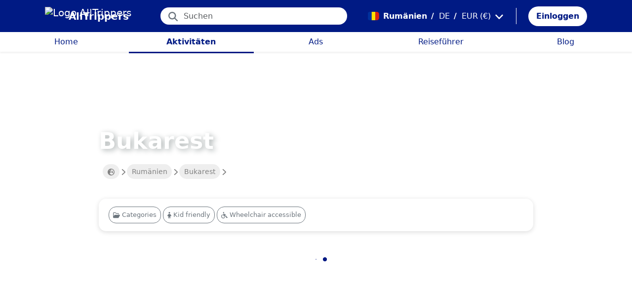

--- FILE ---
content_type: text/html; charset=utf-8
request_url: https://alltrippers.com/de/rumanien/aktivitaten/stadte/bukarest
body_size: 21205
content:
<!DOCTYPE html><html lang="de" dir="ltr" data-critters-container><head>
  <meta charset="utf-8">
  <meta http-equiv="content-type" content="text/html; charset=UTF-8">

  <meta name="apple-itunes-app" content="app-id=1472954137">
  <meta name="google-play-app" content="app-id=com.alltrippers.android">

  <meta name="p:domain_verify" content="5549636ad39d642d4653c9d0c7ed2552">
  <meta name="ir-site-verification-token" value="920052229">
  <meta name="eb368da5cb" content="eb368da5cbf68ad4c9e1db79802eade2">

  <base href="/de/">

  <title>Rumänien: die besten Aktivitäten, Führungen und Museen | AllTrippers</title>

  <link rel="preconnect" href="https://storage.googleapis.com">

  <meta name="viewport" content="width=device-width, initial-scale=1">
  <meta http-equiv="cache-control" content="no-cache, must-revalidate, post-check=0, pre-check=0">
  <meta http-equiv="expires" content="0">
  <meta http-equiv="pragma" content="no-cache">

  <link rel="icon" href="./assets/icons/alltrippers-favicon.svg" type="image/svg+xml">
  <link rel="icon" type="image/png" sizes="16x16" href="./assets/icons/alltrippers-favicon-16x16.png">
  <link rel="icon" type="image/png" sizes="32x32" href="./assets/icons/alltrippers-favicon-32x32.png">
  <link rel="icon" type="image/png" sizes="48x48" href="./assets/icons/alltrippers-favicon-48x48.png">
  <link rel="icon" type="image/png" sizes="64x64" href="./assets/icons/alltrippers-favicon-64x64.png">
  <link rel="icon" type="image/png" sizes="192x192" href="./assets/icons/alltrippers-favicon-192x192.png">
  <link rel="icon" href="./assets/icons/alltrippers-favicon-64x64.png" type="image/png">

  <meta name="description" content="Bereiten Sie Ihre Reise vor: Vergleichen und buchen Sie Ihre Tickets online zum besten Preis! Bewertungen, Fotos, Preise, Öffnungszeiten, etc. - Alle">

  <!-- twitter -->
  <meta name="twitter:card" content="summary">
  <meta name="twitter:site" content="@alltrippers">
  <meta name="twitter:title" content="Rumänien: die besten Aktivitäten, Führungen und Museen | AllTrippers">
  <meta name="twitter:description" content="Bereiten Sie Ihre Reise vor: Vergleichen und buchen Sie Ihre Tickets online zum besten Preis! Bewertungen, Fotos, Preise, Öffnungszeiten, etc. - Alle">
  <meta name="twitter:image" content="https://storage.googleapis.com/images.alltrippers.com/202011414154_alltrippers-activites.jpg">

  <!-- facebook and other social sites -->
  <meta property="og:type" content="website">
  <meta property="og:site_name" content="AllTrippers">
  <meta property="og:title" content="Rumänien: die besten Aktivitäten, Führungen und Museen | AllTrippers">
  <meta property="og:description" content="Bereiten Sie Ihre Reise vor: Vergleichen und buchen Sie Ihre Tickets online zum besten Preis! Bewertungen, Fotos, Preise, Öffnungszeiten, etc. - Alle">
  <meta property="og:image" content="https://storage.googleapis.com/images.alltrippers.com/202011414154_alltrippers-activites.jpg">
  <meta property="og:url" content="https://alltrippers.com/de/rumanien/aktivitaten">
  <meta property="og:locale" content="de_de">

  <meta name="theme-color" content="#001a84">

  <!-- Google tag (gtag.js) -->
  <script async src="https://www.googletagmanager.com/gtag/js?id=G-57XEYVEYW7"></script>
  <script>
    window.dataLayer = window.dataLayer || [];
    function gtag() { dataLayer.push(arguments); }
    gtag('js', new Date());

    gtag('config', 'G-57XEYVEYW7', {
      'custom_map': { 'dimension1': 'fuid', 'dimension2': 'ios', 'dimension3': 'android', 'dimension4': 'website', 'dimension5': 'deviceType', 'dimension6': 'langId' },
      'send_page_view': false
    });
    gtag('config', 'AW-436114611');
  </script>

  <style>
    fa-icon svg,
    .svg-inline--fa {
      display: inline-block;
      font-size: inherit;
      height: 1em;
    }

    fa-icon .fa-2x {
      height: 2em;
    }
  </style>

<style>@charset "UTF-8";.fi{background-size:contain;background-position:50%;background-repeat:no-repeat}.fi{position:relative;display:inline-block;width:1.333333em;line-height:1em}.fi:before{content:"\a0"}.fi-ro{background-image:url("./media/ro-YBPUPSYC.svg")}:root{--bs-blue:#0d6efd;--bs-indigo:#6610f2;--bs-purple:#6f42c1;--bs-pink:#d63384;--bs-red:#dc3545;--bs-orange:#fd7e14;--bs-yellow:#ffc107;--bs-green:#198754;--bs-teal:#20c997;--bs-cyan:#0dcaf0;--bs-black:#000;--bs-white:#fff;--bs-gray:#6c757d;--bs-gray-dark:#343a40;--bs-gray-100:#f8f9fa;--bs-gray-200:#e9ecef;--bs-gray-300:#dee2e6;--bs-gray-400:#ced4da;--bs-gray-500:#adb5bd;--bs-gray-600:#6c757d;--bs-gray-700:#495057;--bs-gray-800:#343a40;--bs-gray-900:#212529;--bs-primary:#0d6efd;--bs-secondary:#6c757d;--bs-success:#198754;--bs-info:#0dcaf0;--bs-warning:#ffc107;--bs-danger:#dc3545;--bs-light:#f8f9fa;--bs-dark:#212529;--bs-primary-rgb:13,110,253;--bs-secondary-rgb:108,117,125;--bs-success-rgb:25,135,84;--bs-info-rgb:13,202,240;--bs-warning-rgb:255,193,7;--bs-danger-rgb:220,53,69;--bs-light-rgb:248,249,250;--bs-dark-rgb:33,37,41;--bs-primary-text-emphasis:#052c65;--bs-secondary-text-emphasis:#2b2f32;--bs-success-text-emphasis:#0a3622;--bs-info-text-emphasis:#055160;--bs-warning-text-emphasis:#664d03;--bs-danger-text-emphasis:#58151c;--bs-light-text-emphasis:#495057;--bs-dark-text-emphasis:#495057;--bs-primary-bg-subtle:#cfe2ff;--bs-secondary-bg-subtle:#e2e3e5;--bs-success-bg-subtle:#d1e7dd;--bs-info-bg-subtle:#cff4fc;--bs-warning-bg-subtle:#fff3cd;--bs-danger-bg-subtle:#f8d7da;--bs-light-bg-subtle:#fcfcfd;--bs-dark-bg-subtle:#ced4da;--bs-primary-border-subtle:#9ec5fe;--bs-secondary-border-subtle:#c4c8cb;--bs-success-border-subtle:#a3cfbb;--bs-info-border-subtle:#9eeaf9;--bs-warning-border-subtle:#ffe69c;--bs-danger-border-subtle:#f1aeb5;--bs-light-border-subtle:#e9ecef;--bs-dark-border-subtle:#adb5bd;--bs-white-rgb:255,255,255;--bs-black-rgb:0,0,0;--bs-font-sans-serif:system-ui,-apple-system,"Segoe UI",Roboto,"Helvetica Neue","Noto Sans","Liberation Sans",Arial,sans-serif,"Apple Color Emoji","Segoe UI Emoji","Segoe UI Symbol","Noto Color Emoji";--bs-font-monospace:SFMono-Regular,Menlo,Monaco,Consolas,"Liberation Mono","Courier New",monospace;--bs-gradient:linear-gradient(180deg, rgba(255, 255, 255, .15), rgba(255, 255, 255, 0));--bs-body-font-family:var(--bs-font-sans-serif);--bs-body-font-size:1rem;--bs-body-font-weight:400;--bs-body-line-height:1.5;--bs-body-color:#212529;--bs-body-color-rgb:33,37,41;--bs-body-bg:#fff;--bs-body-bg-rgb:255,255,255;--bs-emphasis-color:#000;--bs-emphasis-color-rgb:0,0,0;--bs-secondary-color:rgba(33, 37, 41, .75);--bs-secondary-color-rgb:33,37,41;--bs-secondary-bg:#e9ecef;--bs-secondary-bg-rgb:233,236,239;--bs-tertiary-color:rgba(33, 37, 41, .5);--bs-tertiary-color-rgb:33,37,41;--bs-tertiary-bg:#f8f9fa;--bs-tertiary-bg-rgb:248,249,250;--bs-heading-color:inherit;--bs-link-color:#0d6efd;--bs-link-color-rgb:13,110,253;--bs-link-decoration:underline;--bs-link-hover-color:#0a58ca;--bs-link-hover-color-rgb:10,88,202;--bs-code-color:#d63384;--bs-highlight-color:#212529;--bs-highlight-bg:#fff3cd;--bs-border-width:1px;--bs-border-style:solid;--bs-border-color:#dee2e6;--bs-border-color-translucent:rgba(0, 0, 0, .175);--bs-border-radius:.375rem;--bs-border-radius-sm:.25rem;--bs-border-radius-lg:.5rem;--bs-border-radius-xl:1rem;--bs-border-radius-xxl:2rem;--bs-border-radius-2xl:var(--bs-border-radius-xxl);--bs-border-radius-pill:50rem;--bs-box-shadow:0 .5rem 1rem rgba(0, 0, 0, .15);--bs-box-shadow-sm:0 .125rem .25rem rgba(0, 0, 0, .075);--bs-box-shadow-lg:0 1rem 3rem rgba(0, 0, 0, .175);--bs-box-shadow-inset:inset 0 1px 2px rgba(0, 0, 0, .075);--bs-focus-ring-width:.25rem;--bs-focus-ring-opacity:.25;--bs-focus-ring-color:rgba(13, 110, 253, .25);--bs-form-valid-color:#198754;--bs-form-valid-border-color:#198754;--bs-form-invalid-color:#dc3545;--bs-form-invalid-border-color:#dc3545}*,:after,:before{box-sizing:border-box}@media (prefers-reduced-motion:no-preference){:root{scroll-behavior:smooth}}body{margin:0;font-family:var(--bs-body-font-family);font-size:var(--bs-body-font-size);font-weight:var(--bs-body-font-weight);line-height:var(--bs-body-line-height);color:var(--bs-body-color);text-align:var(--bs-body-text-align);background-color:var(--bs-body-bg);-webkit-text-size-adjust:100%;-webkit-tap-highlight-color:transparent}h1{margin-top:0;margin-bottom:.5rem;font-weight:500;line-height:1.2;color:var(--bs-heading-color)}h1{font-size:calc(1.375rem + 1.5vw)}@media (min-width:1200px){h1{font-size:2.5rem}}p{margin-top:0;margin-bottom:1rem}ul{padding-left:2rem}ul{margin-top:0;margin-bottom:1rem}a{color:rgba(var(--bs-link-color-rgb),var(--bs-link-opacity,1));text-decoration:underline}a:hover{--bs-link-color-rgb:var(--bs-link-hover-color-rgb)}img,svg{vertical-align:middle}button{border-radius:0}button:focus:not(:focus-visible){outline:0}button,input{margin:0;font-family:inherit;font-size:inherit;line-height:inherit}button{text-transform:none}[role=button]{cursor:pointer}[type=button],button{-webkit-appearance:button}[type=button]:not(:disabled),button:not(:disabled){cursor:pointer}.container-fluid{--bs-gutter-x:1.5rem;--bs-gutter-y:0;width:100%;padding-right:calc(var(--bs-gutter-x) * .5);padding-left:calc(var(--bs-gutter-x) * .5);margin-right:auto;margin-left:auto}:root{--bs-breakpoint-xs:0;--bs-breakpoint-sm:576px;--bs-breakpoint-md:768px;--bs-breakpoint-lg:992px;--bs-breakpoint-xl:1200px;--bs-breakpoint-xxl:1400px}.row{--bs-gutter-x:1.5rem;--bs-gutter-y:0;display:flex;flex-wrap:wrap;margin-top:calc(-1 * var(--bs-gutter-y));margin-right:calc(-.5 * var(--bs-gutter-x));margin-left:calc(-.5 * var(--bs-gutter-x))}.row>*{flex-shrink:0;width:100%;max-width:100%;padding-right:calc(var(--bs-gutter-x) * .5);padding-left:calc(var(--bs-gutter-x) * .5);margin-top:var(--bs-gutter-y)}.col{flex:1 0 0%}.col-12{flex:0 0 auto;width:100%}.form-control{display:block;width:100%;padding:.375rem .75rem;font-size:1rem;font-weight:400;line-height:1.5;color:var(--bs-body-color);-webkit-appearance:none;-moz-appearance:none;appearance:none;background-color:var(--bs-body-bg);background-clip:padding-box;border:var(--bs-border-width) solid var(--bs-border-color);border-radius:var(--bs-border-radius);transition:border-color .15s ease-in-out,box-shadow .15s ease-in-out}@media (prefers-reduced-motion:reduce){.form-control{transition:none}}.form-control:focus{color:var(--bs-body-color);background-color:var(--bs-body-bg);border-color:#86b7fe;outline:0;box-shadow:0 0 0 .25rem #0d6efd40}.form-control::-webkit-date-and-time-value{min-width:85px;height:1.5em;margin:0}.form-control::-webkit-datetime-edit{display:block;padding:0}.form-control::-moz-placeholder{color:var(--bs-secondary-color);opacity:1}.form-control::placeholder{color:var(--bs-secondary-color);opacity:1}.form-control:disabled{background-color:var(--bs-secondary-bg);opacity:1}.form-control::-webkit-file-upload-button{padding:.375rem .75rem;margin:-.375rem -.75rem;-webkit-margin-end:.75rem;margin-inline-end:.75rem;color:var(--bs-body-color);background-color:var(--bs-tertiary-bg);pointer-events:none;border-color:inherit;border-style:solid;border-width:0;border-inline-end-width:var(--bs-border-width);border-radius:0;-webkit-transition:color .15s ease-in-out,background-color .15s ease-in-out,border-color .15s ease-in-out,box-shadow .15s ease-in-out;transition:color .15s ease-in-out,background-color .15s ease-in-out,border-color .15s ease-in-out,box-shadow .15s ease-in-out}.form-control::file-selector-button{padding:.375rem .75rem;margin:-.375rem -.75rem;-webkit-margin-end:.75rem;margin-inline-end:.75rem;color:var(--bs-body-color);background-color:var(--bs-tertiary-bg);pointer-events:none;border-color:inherit;border-style:solid;border-width:0;border-inline-end-width:var(--bs-border-width);border-radius:0;transition:color .15s ease-in-out,background-color .15s ease-in-out,border-color .15s ease-in-out,box-shadow .15s ease-in-out}@media (prefers-reduced-motion:reduce){.form-control::-webkit-file-upload-button{-webkit-transition:none;transition:none}.form-control::file-selector-button{transition:none}}.form-control:hover:not(:disabled):not([readonly])::-webkit-file-upload-button{background-color:var(--bs-secondary-bg)}.form-control:hover:not(:disabled):not([readonly])::file-selector-button{background-color:var(--bs-secondary-bg)}.btn{--bs-btn-padding-x:.75rem;--bs-btn-padding-y:.375rem;--bs-btn-font-family: ;--bs-btn-font-size:1rem;--bs-btn-font-weight:400;--bs-btn-line-height:1.5;--bs-btn-color:var(--bs-body-color);--bs-btn-bg:transparent;--bs-btn-border-width:var(--bs-border-width);--bs-btn-border-color:transparent;--bs-btn-border-radius:var(--bs-border-radius);--bs-btn-hover-border-color:transparent;--bs-btn-box-shadow:inset 0 1px 0 rgba(255, 255, 255, .15),0 1px 1px rgba(0, 0, 0, .075);--bs-btn-disabled-opacity:.65;--bs-btn-focus-box-shadow:0 0 0 .25rem rgba(var(--bs-btn-focus-shadow-rgb), .5);display:inline-block;padding:var(--bs-btn-padding-y) var(--bs-btn-padding-x);font-family:var(--bs-btn-font-family);font-size:var(--bs-btn-font-size);font-weight:var(--bs-btn-font-weight);line-height:var(--bs-btn-line-height);color:var(--bs-btn-color);text-align:center;text-decoration:none;vertical-align:middle;cursor:pointer;-webkit-user-select:none;-moz-user-select:none;user-select:none;border:var(--bs-btn-border-width) solid var(--bs-btn-border-color);border-radius:var(--bs-btn-border-radius);background-color:var(--bs-btn-bg);transition:color .15s ease-in-out,background-color .15s ease-in-out,border-color .15s ease-in-out,box-shadow .15s ease-in-out}@media (prefers-reduced-motion:reduce){.btn{transition:none}}.btn:hover{color:var(--bs-btn-hover-color);background-color:var(--bs-btn-hover-bg);border-color:var(--bs-btn-hover-border-color)}.btn:focus-visible{color:var(--bs-btn-hover-color);background-color:var(--bs-btn-hover-bg);border-color:var(--bs-btn-hover-border-color);outline:0;box-shadow:var(--bs-btn-focus-box-shadow)}.btn:first-child:active,:not(.btn-check)+.btn:active{color:var(--bs-btn-active-color);background-color:var(--bs-btn-active-bg);border-color:var(--bs-btn-active-border-color)}.btn:first-child:active:focus-visible,:not(.btn-check)+.btn:active:focus-visible{box-shadow:var(--bs-btn-focus-box-shadow)}.btn:disabled{color:var(--bs-btn-disabled-color);pointer-events:none;background-color:var(--bs-btn-disabled-bg);border-color:var(--bs-btn-disabled-border-color);opacity:var(--bs-btn-disabled-opacity)}.btn-link{--bs-btn-font-weight:400;--bs-btn-color:var(--bs-link-color);--bs-btn-bg:transparent;--bs-btn-border-color:transparent;--bs-btn-hover-color:var(--bs-link-hover-color);--bs-btn-hover-border-color:transparent;--bs-btn-active-color:var(--bs-link-hover-color);--bs-btn-active-border-color:transparent;--bs-btn-disabled-color:#6c757d;--bs-btn-disabled-border-color:transparent;--bs-btn-box-shadow:0 0 0 #000;--bs-btn-focus-shadow-rgb:49,132,253;text-decoration:underline}.btn-link:focus-visible{color:var(--bs-btn-color)}.btn-link:hover{color:var(--bs-btn-hover-color)}.dropdown{position:relative}.nav-link{display:block;padding:var(--bs-nav-link-padding-y) var(--bs-nav-link-padding-x);font-size:var(--bs-nav-link-font-size);font-weight:var(--bs-nav-link-font-weight);color:var(--bs-nav-link-color);text-decoration:none;background:0 0;border:0;transition:color .15s ease-in-out,background-color .15s ease-in-out,border-color .15s ease-in-out}@media (prefers-reduced-motion:reduce){.nav-link{transition:none}}.nav-link:focus,.nav-link:hover{color:var(--bs-nav-link-hover-color)}.nav-link:focus-visible{outline:0;box-shadow:0 0 0 .25rem #0d6efd40}.nav-link:disabled{color:var(--bs-nav-link-disabled-color);pointer-events:none;cursor:default}.navbar{--bs-navbar-padding-x:0;--bs-navbar-padding-y:.5rem;--bs-navbar-color:rgba(var(--bs-emphasis-color-rgb), .65);--bs-navbar-hover-color:rgba(var(--bs-emphasis-color-rgb), .8);--bs-navbar-disabled-color:rgba(var(--bs-emphasis-color-rgb), .3);--bs-navbar-active-color:rgba(var(--bs-emphasis-color-rgb), 1);--bs-navbar-brand-padding-y:.3125rem;--bs-navbar-brand-margin-end:1rem;--bs-navbar-brand-font-size:1.25rem;--bs-navbar-brand-color:rgba(var(--bs-emphasis-color-rgb), 1);--bs-navbar-brand-hover-color:rgba(var(--bs-emphasis-color-rgb), 1);--bs-navbar-nav-link-padding-x:.5rem;--bs-navbar-toggler-padding-y:.25rem;--bs-navbar-toggler-padding-x:.75rem;--bs-navbar-toggler-font-size:1.25rem;--bs-navbar-toggler-icon-bg:url("data:image/svg+xml,%3csvg xmlns='http://www.w3.org/2000/svg' viewBox='0 0 30 30'%3e%3cpath stroke='rgba%2833, 37, 41, 0.75%29' stroke-linecap='round' stroke-miterlimit='10' stroke-width='2' d='M4 7h22M4 15h22M4 23h22'/%3e%3c/svg%3e");--bs-navbar-toggler-border-color:rgba(var(--bs-emphasis-color-rgb), .15);--bs-navbar-toggler-border-radius:var(--bs-border-radius);--bs-navbar-toggler-focus-width:.25rem;--bs-navbar-toggler-transition:box-shadow .15s ease-in-out;position:relative;display:flex;flex-wrap:wrap;align-items:center;justify-content:space-between;padding:var(--bs-navbar-padding-y) var(--bs-navbar-padding-x)}.navbar-brand{padding-top:var(--bs-navbar-brand-padding-y);padding-bottom:var(--bs-navbar-brand-padding-y);margin-right:var(--bs-navbar-brand-margin-end);font-size:var(--bs-navbar-brand-font-size);color:var(--bs-navbar-brand-color);text-decoration:none;white-space:nowrap}.navbar-brand:focus,.navbar-brand:hover{color:var(--bs-navbar-brand-hover-color)}.navbar-nav{--bs-nav-link-padding-x:0;--bs-nav-link-padding-y:.5rem;--bs-nav-link-font-weight: ;--bs-nav-link-color:var(--bs-navbar-color);--bs-nav-link-hover-color:var(--bs-navbar-hover-color);--bs-nav-link-disabled-color:var(--bs-navbar-disabled-color);display:flex;flex-direction:column;padding-left:0;margin-bottom:0;list-style:none}.breadcrumb{--bs-breadcrumb-padding-x:0;--bs-breadcrumb-padding-y:0;--bs-breadcrumb-margin-bottom:1rem;--bs-breadcrumb-bg: ;--bs-breadcrumb-border-radius: ;--bs-breadcrumb-divider-color:var(--bs-secondary-color);--bs-breadcrumb-item-padding-x:.5rem;--bs-breadcrumb-item-active-color:var(--bs-secondary-color);display:flex;flex-wrap:wrap;padding:var(--bs-breadcrumb-padding-y) var(--bs-breadcrumb-padding-x);margin-bottom:var(--bs-breadcrumb-margin-bottom);font-size:var(--bs-breadcrumb-font-size);list-style:none;background-color:var(--bs-breadcrumb-bg);border-radius:var(--bs-breadcrumb-border-radius)}.fixed-top{position:fixed;top:0;right:0;left:0;z-index:1030}.align-top{vertical-align:top!important}.d-inline-block{display:inline-block!important}.d-block{display:block!important}.d-flex{display:flex!important}.d-none{display:none!important}.shadow-sm{box-shadow:var(--bs-box-shadow-sm)!important}.shadow-none{box-shadow:none!important}.position-relative{position:relative!important}.position-absolute{position:absolute!important}.border-0{border:0!important}.w-100{width:100%!important}.h-100{height:100%!important}.flex-row{flex-direction:row!important}.flex-column{flex-direction:column!important}.flex-grow-1{flex-grow:1!important}.flex-shrink-0{flex-shrink:0!important}.flex-nowrap{flex-wrap:nowrap!important}.justify-content-center{justify-content:center!important}.align-items-center{align-items:center!important}.m-0{margin:0!important}.mx-0{margin-right:0!important;margin-left:0!important}.mx-2{margin-right:.5rem!important;margin-left:.5rem!important}.mx-3{margin-right:1rem!important;margin-left:1rem!important}.my-auto{margin-top:auto!important;margin-bottom:auto!important}.mt-0{margin-top:0!important}.me-1{margin-right:.25rem!important}.me-2{margin-right:.5rem!important}.me-auto{margin-right:auto!important}.mb-0{margin-bottom:0!important}.mb-2{margin-bottom:.5rem!important}.ms-2{margin-left:.5rem!important}.p-0{padding:0!important}.px-0{padding-right:0!important;padding-left:0!important}.px-2{padding-right:.5rem!important;padding-left:.5rem!important}.px-3{padding-right:1rem!important;padding-left:1rem!important}.py-1{padding-top:.25rem!important;padding-bottom:.25rem!important}.py-2{padding-top:.5rem!important;padding-bottom:.5rem!important}.py-3{padding-top:1rem!important;padding-bottom:1rem!important}.pt-0{padding-top:0!important}.pt-2{padding-top:.5rem!important}.pe-2{padding-right:.5rem!important}.ps-0{padding-left:0!important}.ps-1{padding-left:.25rem!important}.fw-bold{font-weight:700!important}.text-decoration-none{text-decoration:none!important}.text-nowrap{white-space:nowrap!important}.text-white{--bs-text-opacity:1;color:rgba(var(--bs-white-rgb),var(--bs-text-opacity))!important}.bg-white{--bs-bg-opacity:1;background-color:rgba(var(--bs-white-rgb),var(--bs-bg-opacity))!important}@media (min-width:992px){.d-lg-flex{display:flex!important}.d-lg-none{display:none!important}.mt-lg-3{margin-top:1rem!important}.mb-lg-3{margin-bottom:1rem!important}.px-lg-1{padding-right:.25rem!important;padding-left:.25rem!important}.px-lg-3{padding-right:1rem!important;padding-left:1rem!important}.py-lg-3{padding-top:1rem!important;padding-bottom:1rem!important}.pt-lg-2{padding-top:.5rem!important}.pt-lg-3{padding-top:1rem!important}}app-root{display:block}fa-icon svg{display:inline-block;font-size:inherit;height:1em}.at-capitalize:first-letter{text-transform:capitalize}.mc{color:#001a84!important}.fsn{font-size:1rem!important}.fs-08{font-size:.8rem!important}.fs-13{font-size:1.3rem!important}.fs-15{font-size:1.5rem!important}.lh-1{line-height:1!important}.lh-1-1{line-height:1.1!important}.lh-1-3{line-height:1.3!important}.layout-main-container{padding-left:0;padding-right:0}@media (min-width: 992px){.layout-main-container{padding-left:2rem;padding-right:2rem}}@media (min-width: 1200px){.layout-main-container{padding-left:5rem;padding-right:5rem}}.scroll-x-no-scrollbar{overflow-x:auto;-webkit-overflow-scrolling:touch;-ms-overflow-style:-ms-autohiding-scrollbar;scrollbar-width:none;-ms-overflow-style:none}.scroll-x-no-scrollbar::-webkit-scrollbar{display:none;width:0;height:0;background:transparent}.box-bordered{background-color:#fff!important;border-width:0!important;border-style:solid!important;border-color:#ededed!important;-o-border-image:initial!important;border-image:initial!important;border-radius:15px!important;box-shadow:#00000040 0 1px 4px;overflow:hidden;transition:box-shadow .25s ease 0s}.btn-my-action{border-radius:50px;font-size:1.1rem;padding-right:1rem;padding-left:1rem}app-loading-component{width:100%}.main-container{position:relative;padding-top:1rem}@media (min-width: 992px){.main-container{padding-bottom:0;padding-left:2rem;padding-right:2rem}}@media (min-width: 1200px){.main-container{padding-left:5rem;padding-right:5rem}}@media (min-width: 1600px){.main-container{padding-left:10rem;padding-right:10rem}}.main-container .row-main-content{margin-left:0;margin-right:0;margin-top:1rem}@media (min-width: 1200px){.main-container .row-main-content{margin-top:0}}.main-container .row-main-content .column-main-content{padding-left:0;padding-right:0}@media (min-width: 992px){.main-container .row-main-content .column-main-content{padding-left:.5rem;padding-right:.5rem}}.main-container .row-main-content .column-main-content>.row>.col{padding-left:0;padding-right:0}.nofocus:focus{border:0;outline:none;border-color:inherit;-webkit-box-shadow:none;box-shadow:none}.noselect{cursor:default;-webkit-touch-callout:none;-webkit-user-select:none;-khtml-user-select:none;-moz-user-select:none;-ms-user-select:none;user-select:none}a{color:#001a84}body{font-style:normal;font-variant-ligatures:normal;font-variant-caps:normal;font-variant-numeric:normal;font-variant-east-asian:normal;font-weight:400;font-stretch:normal;font-size:1rem;line-height:24px;-webkit-text-size-adjust:100%;-moz-text-size-adjust:100%;-ms-text-size-adjust:100%;text-size-adjust:100%;position:relative;-webkit-font-smoothing:antialiased;-moz-font-smoothing:unset;-moz-osx-font-smoothing:grayscale;font-smoothing:antialiased;-webkit-backface-visibility:hidden;-moz-backface-visibility:hidden;backface-visibility:hidden;text-rendering:optimizeLegibility;text-shadow:1px 1px 1px rgba(0,0,0,.004);color:#484848;height:100%}div.centered-background{background-position:center center;background-repeat:no-repeat;-webkit-background-size:cover;-moz-background-size:cover;background-size:cover}html{width:100%;height:100%}@-webkit-keyframes myfirst{0%{color:#001a84}25%{color:green}75%{color:green}to{color:#001a84}}.pointer{cursor:pointer!important}
</style><link rel="stylesheet" href="styles-4RVL6VGJ.css" media="print" onload="this.media='all'"><noscript><link rel="stylesheet" href="styles-4RVL6VGJ.css"></noscript><link rel="modulepreload" href="chunk-SITIYTRS.js"><link rel="modulepreload" href="chunk-YP4G66ME.js"><link rel="modulepreload" href="chunk-KQGIJGRG.js"><link rel="modulepreload" href="chunk-I7XVR57M.js"><link rel="modulepreload" href="chunk-WJWBDLOG.js"><link rel="modulepreload" href="chunk-RAQY3PLW.js"><link rel="modulepreload" href="chunk-NTTELB7T.js"><link rel="modulepreload" href="chunk-27SHK6Z4.js"><link rel="modulepreload" href="chunk-ZXYBBCIT.js"><link rel="modulepreload" href="chunk-3X3IQNKE.js"><link rel="modulepreload" href="chunk-4RCGBJ2Q.js"><link rel="modulepreload" href="chunk-D22XFFO4.js"><link rel="modulepreload" href="chunk-UFRCPQKY.js"><link rel="modulepreload" href="chunk-TNFPYSJ6.js"><link rel="modulepreload" href="chunk-3HOTWFWG.js"><link rel="modulepreload" href="chunk-OXAZG3VF.js"><link rel="modulepreload" href="chunk-SHHVEDZG.js"><link rel="modulepreload" href="chunk-QG3ZDKTY.js"><link rel="modulepreload" href="chunk-OONLRDHE.js"><link rel="modulepreload" href="chunk-THDMYJGS.js"><link rel="modulepreload" href="chunk-PY5WXKG7.js"><link rel="modulepreload" href="chunk-H4UKZJVE.js"><link rel="modulepreload" href="chunk-YQF2L5IT.js"><link rel="modulepreload" href="chunk-JDBZF5SM.js"><link rel="modulepreload" href="chunk-MRTFRGZP.js"><link rel="modulepreload" href="chunk-NQF4GJYK.js"><link rel="modulepreload" href="chunk-4PKSFAWJ.js"><link rel="modulepreload" href="chunk-6Y3MLZRL.js"><link rel="modulepreload" href="chunk-Q2PHXZ6Y.js"><link rel="modulepreload" href="chunk-H7B6VQGM.js"><link rel="modulepreload" href="chunk-S5ABUNH5.js"><link rel="modulepreload" href="chunk-FTA2FSAT.js"><link rel="modulepreload" href="chunk-RRIX2DK7.js"><link rel="modulepreload" href="chunk-J66IA36I.js"><link rel="modulepreload" href="chunk-XZIWHZF4.js"><link rel="modulepreload" href="chunk-NAASD4MD.js"><link rel="modulepreload" href="chunk-QNSJ3FRK.js"><link rel="modulepreload" href="chunk-JRR7HMQD.js"><link rel="modulepreload" href="chunk-BVDWSV5G.js"><link rel="modulepreload" href="chunk-DLESTKEU.js"><link rel="modulepreload" href="chunk-DASWQFND.js"><link rel="modulepreload" href="chunk-NHKWM5FD.js"><link rel="modulepreload" href="chunk-CIJQI3NI.js"><link rel="modulepreload" href="chunk-R6G3IZNW.js"><link rel="modulepreload" href="chunk-PEDALXRB.js"><link rel="modulepreload" href="chunk-CRXYIWRM.js"><link rel="modulepreload" href="chunk-V7V4KWTI.js"><link rel="modulepreload" href="chunk-RHPWSOYC.js"><style ng-app-id="ng">#modalFunctionalities[_ngcontent-ng-c4186189706]   .modal-header[_ngcontent-ng-c4186189706]{padding:1rem 1rem .5rem;border-bottom:0}#modalFunctionalities[_ngcontent-ng-c4186189706]   .box-menu[_ngcontent-ng-c4186189706]{border-bottom:1px solid #dee2e6}#modalFunctionalities[_ngcontent-ng-c4186189706]   .box-menu[_ngcontent-ng-c4186189706]:last-child{border-bottom:0}#modalFunctionalities[_ngcontent-ng-c4186189706]   .box-menu.active[_ngcontent-ng-c4186189706]{background-color:#e4f0fc!important;font-weight:700}#modalFunctionalities[_ngcontent-ng-c4186189706]   .main-menu[_ngcontent-ng-c4186189706]{min-height:60px}#modalFunctionalities[_ngcontent-ng-c4186189706]   .main-menu.active[_ngcontent-ng-c4186189706]{background-color:#e4f0fc!important;font-weight:700}#appContainer[_ngcontent-ng-c4186189706]{background-color:#fff;min-height:100%}#appContainer[_ngcontent-ng-c4186189706]   .full-screen-waiting[_ngcontent-ng-c4186189706]{position:fixed;top:0;left:0;width:100vw;height:100vh;z-index:100000;opacity:.6;background-color:gray;display:flex;align-items:center;justify-content:center}#appContainer[_ngcontent-ng-c4186189706]   app-navigation-bar[_ngcontent-ng-c4186189706]{display:block;width:100%;z-index:1;padding-top:1rem}#appContainer[_ngcontent-ng-c4186189706]   app-navigation-bar.should-sticky[_ngcontent-ng-c4186189706]{position:sticky;position:-webkit-sticky;padding-top:0}#appContainer[_ngcontent-ng-c4186189706]   app-topbar[_ngcontent-ng-c4186189706]{display:flex;height:50px}@media (min-width: 992px){#appContainer[_ngcontent-ng-c4186189706]   app-topbar[_ngcontent-ng-c4186189706]{height:108px}}@media (min-width: 992px){#appContainer[_ngcontent-ng-c4186189706]   app-topbar.on-home[_ngcontent-ng-c4186189706]{height:65px}}#appContainer.mobile-app[_ngcontent-ng-c4186189706]   .wrapper-main[_ngcontent-ng-c4186189706]{height:calc(100% - 100px)}#appContainer.mobile-app[_ngcontent-ng-c4186189706]   .wrapper-main.no-menu[_ngcontent-ng-c4186189706]{height:calc(100% - 50px)}#appContainer.mobile-app[_ngcontent-ng-c4186189706]   .wrapper-main.with-top-banner[_ngcontent-ng-c4186189706]{height:calc(100% - 133px)}#appContainer.mobile-app[_ngcontent-ng-c4186189706]   .wrapper-main.with-map-view[_ngcontent-ng-c4186189706], #appContainer.mobile-app[_ngcontent-ng-c4186189706]   .wrapper-main.mobile-full-screen[_ngcontent-ng-c4186189706]{height:100%!important}#appContainer.on-mobile[_ngcontent-ng-c4186189706], #appContainer.on-tablet[_ngcontent-ng-c4186189706]{width:100%}#appContainer.on-mobile[_ngcontent-ng-c4186189706]   app-topbar.on-top[_ngcontent-ng-c4186189706], #appContainer.on-mobile[_ngcontent-ng-c4186189706]   app-ios-mobile-menu.on-top[_ngcontent-ng-c4186189706], #appContainer.on-tablet[_ngcontent-ng-c4186189706]   app-topbar.on-top[_ngcontent-ng-c4186189706], #appContainer.on-tablet[_ngcontent-ng-c4186189706]   app-ios-mobile-menu.on-top[_ngcontent-ng-c4186189706]{position:relative;z-index:1201}#appContainer.on-mobile.mobile-app[_ngcontent-ng-c4186189706], #appContainer.on-tablet.mobile-app[_ngcontent-ng-c4186189706]{contain:strict;height:100%;overflow:hidden;position:absolute}</style><style ng-app-id="ng">.ios footer{padding:2rem 2rem 5rem!important}  .social-networks svg.fa-instagram{color:#fff!important}  .social-networks svg.fa-linkedin-in{color:#fff!important}#pre-footer[_ngcontent-ng-c3408307789]{background-color:#fbfbfb;margin:0;padding:2rem 2rem 1.5rem}@media screen and (min-width: 768px){#pre-footer[_ngcontent-ng-c3408307789]{padding:2rem 6rem 1.5rem}}#pre-footer[_ngcontent-ng-c3408307789]   .partners[_ngcontent-ng-c3408307789]{flex-wrap:wrap}#pre-footer[_ngcontent-ng-c3408307789]   .partners[_ngcontent-ng-c3408307789]   a[_ngcontent-ng-c3408307789]{padding:1rem}#pre-footer[_ngcontent-ng-c3408307789]   .partners[_ngcontent-ng-c3408307789]   img.civitatis[_ngcontent-ng-c3408307789]{max-height:50px;height:50px}#pre-footer[_ngcontent-ng-c3408307789]   .partners[_ngcontent-ng-c3408307789]   img.get-your-guide[_ngcontent-ng-c3408307789]{max-height:60px;height:60px}#pre-footer[_ngcontent-ng-c3408307789]   .partners[_ngcontent-ng-c3408307789]   img.ltd[_ngcontent-ng-c3408307789]{max-height:45px;height:45px}#pre-footer[_ngcontent-ng-c3408307789]   .partners[_ngcontent-ng-c3408307789]   img.musement[_ngcontent-ng-c3408307789]{max-height:25px;height:25px}#pre-footer[_ngcontent-ng-c3408307789]   .partners[_ngcontent-ng-c3408307789]   img.tiqets[_ngcontent-ng-c3408307789]{max-height:30px;height:30px}#pre-footer[_ngcontent-ng-c3408307789]   .partners[_ngcontent-ng-c3408307789]   img.viator[_ngcontent-ng-c3408307789]{max-height:25px;height:25px}#pre-footer[_ngcontent-ng-c3408307789]   .partners[_ngcontent-ng-c3408307789]   img.visit-britain[_ngcontent-ng-c3408307789]{max-height:60px;height:60px}footer[_ngcontent-ng-c3408307789]{background-color:#001a84;color:#fff!important;margin:0;padding:2rem 2rem 1.5rem}@media screen and (min-width: 768px){footer[_ngcontent-ng-c3408307789]{padding:2rem 6rem 1.5rem}}@media (min-width: 576px){footer[_ngcontent-ng-c3408307789]   li[_ngcontent-ng-c3408307789]{padding:.2rem 0}}@media screen and (min-width: 768px){footer[_ngcontent-ng-c3408307789]   .col-footer[_ngcontent-ng-c3408307789]:first-child{margin-bottom:3rem}footer[_ngcontent-ng-c3408307789]   .col-footer[_ngcontent-ng-c3408307789]:last-child{margin-bottom:0}}footer[_ngcontent-ng-c3408307789]   .col-footer[_ngcontent-ng-c3408307789]{display:flex;flex-direction:column}footer[_ngcontent-ng-c3408307789]   .col-footer[_ngcontent-ng-c3408307789]   .fa-telegram[_ngcontent-ng-c3408307789]{color:#fff}@media screen and (max-width: 767px){footer[_ngcontent-ng-c3408307789]   .col-footer[_ngcontent-ng-c3408307789]{margin-bottom:2.5rem}}footer[_ngcontent-ng-c3408307789]   .col-footer[_ngcontent-ng-c3408307789]   .action[_ngcontent-ng-c3408307789]   a[_ngcontent-ng-c3408307789]{color:#fff;font-size:1.1rem;font-weight:500}footer[_ngcontent-ng-c3408307789]   .col-footer[_ngcontent-ng-c3408307789]   .body[_ngcontent-ng-c3408307789]{flex-grow:1}footer[_ngcontent-ng-c3408307789]   .col-footer[_ngcontent-ng-c3408307789]   .title[_ngcontent-ng-c3408307789]{font-size:1.2rem;font-weight:500;margin-bottom:1rem}footer[_ngcontent-ng-c3408307789]   .col-footer[_ngcontent-ng-c3408307789]   .categories[_ngcontent-ng-c3408307789], footer[_ngcontent-ng-c3408307789]   .col-footer[_ngcontent-ng-c3408307789]   .other-links[_ngcontent-ng-c3408307789]{font-size:1rem;list-style:none;padding:0}footer[_ngcontent-ng-c3408307789]   .col-footer[_ngcontent-ng-c3408307789]   .categories[_ngcontent-ng-c3408307789]   a[_ngcontent-ng-c3408307789], footer[_ngcontent-ng-c3408307789]   .col-footer[_ngcontent-ng-c3408307789]   .other-links[_ngcontent-ng-c3408307789]   a[_ngcontent-ng-c3408307789]{color:#fff}@media (max-width: 575px){footer[_ngcontent-ng-c3408307789]   .col-footer[_ngcontent-ng-c3408307789]   .categories[_ngcontent-ng-c3408307789]   a[_ngcontent-ng-c3408307789], footer[_ngcontent-ng-c3408307789]   .col-footer[_ngcontent-ng-c3408307789]   .other-links[_ngcontent-ng-c3408307789]   a[_ngcontent-ng-c3408307789]{width:100%;height:48px;display:flex;align-items:center;padding:.2rem 0}}footer[_ngcontent-ng-c3408307789]   .col-footer[_ngcontent-ng-c3408307789]   .social-networks[_ngcontent-ng-c3408307789]{align-items:center;display:flex;flex-wrap:wrap;list-style:none;padding:0}@media (max-width: 767px){footer[_ngcontent-ng-c3408307789]   .col-footer[_ngcontent-ng-c3408307789]   .social-networks[_ngcontent-ng-c3408307789]{justify-content:space-around}}footer[_ngcontent-ng-c3408307789]   .col-footer[_ngcontent-ng-c3408307789]   .social-networks[_ngcontent-ng-c3408307789]   a[_ngcontent-ng-c3408307789]{color:#fff!important}@media screen and (max-width: 767px){footer[_ngcontent-ng-c3408307789]   .col-footer[_ngcontent-ng-c3408307789]   .social-networks[_ngcontent-ng-c3408307789]   .ng-fa-icon[_ngcontent-ng-c3408307789], footer[_ngcontent-ng-c3408307789]   .col-footer[_ngcontent-ng-c3408307789]   .social-networks[_ngcontent-ng-c3408307789]   i[_ngcontent-ng-c3408307789]{font-size:2rem;margin-right:.7rem}}@media screen and (min-width: 768px){footer[_ngcontent-ng-c3408307789]   .col-footer[_ngcontent-ng-c3408307789]   .social-networks[_ngcontent-ng-c3408307789]   .ng-fa-icon[_ngcontent-ng-c3408307789], footer[_ngcontent-ng-c3408307789]   .col-footer[_ngcontent-ng-c3408307789]   .social-networks[_ngcontent-ng-c3408307789]   i[_ngcontent-ng-c3408307789]{font-size:1.5rem;margin-right:1rem}}footer[_ngcontent-ng-c3408307789]   .second-footer[_ngcontent-ng-c3408307789]{display:flex;flex-direction:column;margin-top:1.5rem;width:100%;margin:0}@media (min-width: 375px){footer[_ngcontent-ng-c3408307789]   .second-footer[_ngcontent-ng-c3408307789]{margin:0 1rem}}footer[_ngcontent-ng-c3408307789]   .second-footer[_ngcontent-ng-c3408307789]   .content[_ngcontent-ng-c3408307789]{align-items:center;display:flex;justify-content:space-between}footer[_ngcontent-ng-c3408307789]   .second-footer[_ngcontent-ng-c3408307789]   .content[_ngcontent-ng-c3408307789]   .brand[_ngcontent-ng-c3408307789]{align-items:center;display:flex;flex-direction:row;font-size:.9rem;font-weight:500;justify-content:center}footer[_ngcontent-ng-c3408307789]   .second-footer[_ngcontent-ng-c3408307789]   .content[_ngcontent-ng-c3408307789]   .brand[_ngcontent-ng-c3408307789]   img[_ngcontent-ng-c3408307789]{width:1.7rem}footer[_ngcontent-ng-c3408307789]   .second-footer[_ngcontent-ng-c3408307789]   .content[_ngcontent-ng-c3408307789]   .brand[_ngcontent-ng-c3408307789]   .name[_ngcontent-ng-c3408307789]{margin-left:.5rem}footer[_ngcontent-ng-c3408307789]   .second-footer[_ngcontent-ng-c3408307789]   .content[_ngcontent-ng-c3408307789]   .language-city[_ngcontent-ng-c3408307789]{display:flex;font-size:.9rem;font-weight:200}footer[_ngcontent-ng-c3408307789]   .second-footer[_ngcontent-ng-c3408307789]   .content[_ngcontent-ng-c3408307789]   .language-city[_ngcontent-ng-c3408307789]   .language[_ngcontent-ng-c3408307789]{margin-right:.3rem}@media (min-width: 350px){footer[_ngcontent-ng-c3408307789]   .second-footer[_ngcontent-ng-c3408307789]   .content[_ngcontent-ng-c3408307789]   .language-city[_ngcontent-ng-c3408307789]   .language[_ngcontent-ng-c3408307789]{margin-right:.7rem}}</style><style ng-app-id="ng">.in-red[_ngcontent-ng-c13620322]{color:#e3381b;font-weight:700}#toggleMenu[_ngcontent-ng-c13620322]   .user-profile-picture[_ngcontent-ng-c13620322]{border-radius:50px;width:35px;height:35px;object-fit:contain}.fi[_ngcontent-ng-c13620322]{border-radius:5px;display:block}#main-navbar[_ngcontent-ng-c13620322]{align-items:center;background-color:#001a84;color:#fff;display:flex;justify-content:space-between;padding:0;width:100vw;height:50px}@media (min-width: 992px){#main-navbar[_ngcontent-ng-c13620322]{padding:0 .7rem}}#main-navbar[_ngcontent-ng-c13620322]   .container-go-back-menu[_ngcontent-ng-c13620322]{display:flex;flex-direction:row;align-items:center;justify-content:space-between;width:100%}#main-navbar[_ngcontent-ng-c13620322]   .container-go-back-menu[_ngcontent-ng-c13620322]   .menu-right[_ngcontent-ng-c13620322]{font-size:1.4rem;margin-right:.5rem}#main-navbar[_ngcontent-ng-c13620322]   .container-go-back-menu[_ngcontent-ng-c13620322]   .go-back[_ngcontent-ng-c13620322]{display:flex;align-items:center}#main-navbar[_ngcontent-ng-c13620322]   .container-go-back-menu[_ngcontent-ng-c13620322]   .go-back[_ngcontent-ng-c13620322]   span[_ngcontent-ng-c13620322]{font-size:1.4rem;font-weight:500}#main-navbar[_ngcontent-ng-c13620322]   .container-go-back-menu[_ngcontent-ng-c13620322]   .go-back[_ngcontent-ng-c13620322]   .ng-fa-icon[_ngcontent-ng-c13620322]{margin-right:.5rem;font-size:1.8rem}#main-navbar[_ngcontent-ng-c13620322]   .navbar-icons[_ngcontent-ng-c13620322]{align-items:center;color:#fff;display:flex;justify-content:space-between;width:100%;z-index:1100}#main-navbar[_ngcontent-ng-c13620322]   .navbar-icons[_ngcontent-ng-c13620322]   .left[_ngcontent-ng-c13620322]   .header-text[_ngcontent-ng-c13620322]{margin-left:0;font-size:1.5rem;font-weight:500;line-height:.8}#main-navbar[_ngcontent-ng-c13620322]   .navbar-icons[_ngcontent-ng-c13620322]   .left[_ngcontent-ng-c13620322]   .alltrippers[_ngcontent-ng-c13620322]{font-size:1rem;font-weight:500}@media (min-width: 370px){#main-navbar[_ngcontent-ng-c13620322]   .navbar-icons[_ngcontent-ng-c13620322]   .left[_ngcontent-ng-c13620322]   .alltrippers[_ngcontent-ng-c13620322]{font-size:1.1rem;margin-left:.2rem}}@media (min-width: 414px){#main-navbar[_ngcontent-ng-c13620322]   .navbar-icons[_ngcontent-ng-c13620322]   .left[_ngcontent-ng-c13620322]   .alltrippers[_ngcontent-ng-c13620322]{font-size:1.3rem;margin-left:.5rem}}#main-navbar[_ngcontent-ng-c13620322]   .navbar-icons[_ngcontent-ng-c13620322]   .left[_ngcontent-ng-c13620322]   .img-logo[_ngcontent-ng-c13620322]{display:none}@media (min-width: 370px){#main-navbar[_ngcontent-ng-c13620322]   .navbar-icons[_ngcontent-ng-c13620322]   .left[_ngcontent-ng-c13620322]   .img-logo[_ngcontent-ng-c13620322]{display:flex;width:2rem}}@media (min-width: 370px){#main-navbar[_ngcontent-ng-c13620322]   .navbar-icons[_ngcontent-ng-c13620322]   .left[_ngcontent-ng-c13620322]   .img-logo[_ngcontent-ng-c13620322]{display:flex;width:2.25rem}}#main-navbar[_ngcontent-ng-c13620322]   .navbar-icons[_ngcontent-ng-c13620322]   .right.menu[_ngcontent-ng-c13620322]{display:flex;align-items:center}#main-navbar[_ngcontent-ng-c13620322]   .navbar-icons[_ngcontent-ng-c13620322]   .right.menu[_ngcontent-ng-c13620322]   .menu-item[_ngcontent-ng-c13620322]{margin:0 .7rem}#main-navbar[_ngcontent-ng-c13620322]   .navbar-icons[_ngcontent-ng-c13620322]   .right.menu[_ngcontent-ng-c13620322]   .menu-item.fav[_ngcontent-ng-c13620322]{margin-right:1rem}#main-navbar[_ngcontent-ng-c13620322]   .navbar-icons[_ngcontent-ng-c13620322]   .right.menu[_ngcontent-ng-c13620322]   .menu-item[_ngcontent-ng-c13620322]   .currency-overlay[_ngcontent-ng-c13620322]{background-color:#fff;border:1px solid #001a84;border-radius:50%;bottom:18px;color:#001a84;display:inline-block;font-size:.9rem;font-weight:700;line-height:.7;padding:.2rem;right:20px;text-shadow:4px 3px 11px rgba(24,40,39,.35)}#main-navbar[_ngcontent-ng-c13620322]   .navbar-icons[_ngcontent-ng-c13620322]   .right.menu[_ngcontent-ng-c13620322]   .menu-item[_ngcontent-ng-c13620322]   .flag-overlay[_ngcontent-ng-c13620322]{bottom:0;right:-10px}#main-navbar[_ngcontent-ng-c13620322]   .navbar-icons[_ngcontent-ng-c13620322]   .right.menu[_ngcontent-ng-c13620322]   .user-notifications[_ngcontent-ng-c13620322]{display:flex;position:relative}#main-navbar[_ngcontent-ng-c13620322]   .navbar-icons[_ngcontent-ng-c13620322]   .right.menu[_ngcontent-ng-c13620322]   .user-profile[_ngcontent-ng-c13620322]{display:flex;justify-content:center;width:36px;position:relative}#main-navbar[_ngcontent-ng-c13620322]   .navbar-icons[_ngcontent-ng-c13620322]   .right.menu[_ngcontent-ng-c13620322]   .user-profile[_ngcontent-ng-c13620322]   .bubble-text[_ngcontent-ng-c13620322]{opacity:1;position:absolute;top:-5px;right:-9px}#main-navbar[_ngcontent-ng-c13620322]   .navbar-icons[_ngcontent-ng-c13620322]   .right.menu[_ngcontent-ng-c13620322]   .user-profile[_ngcontent-ng-c13620322]   .account-locked[_ngcontent-ng-c13620322]{bottom:-.1rem;color:red;font-size:1.2rem;position:absolute;right:-.1rem}#main-navbar[_ngcontent-ng-c13620322]   .navbar-icons[_ngcontent-ng-c13620322]   .right.menu[_ngcontent-ng-c13620322]   .ng-fa-icon[_ngcontent-ng-c13620322], #main-navbar[_ngcontent-ng-c13620322]   .navbar-icons[_ngcontent-ng-c13620322]   .right.menu[_ngcontent-ng-c13620322]   .fa[_ngcontent-ng-c13620322]{font-size:1.65rem}@media (min-width: 992px){#main-navbar[_ngcontent-ng-c13620322]{height:65px}#main-navbar[_ngcontent-ng-c13620322]   .user-profile-picture[_ngcontent-ng-c13620322]{border:2px solid white;border-radius:50%;cursor:pointer;object-fit:cover}}@media (min-width: 992px) and (max-width: 767px){#main-navbar[_ngcontent-ng-c13620322]   .user-profile-picture[_ngcontent-ng-c13620322]{height:2.2rem;width:2.2rem}}@media (min-width: 992px) and (min-width: 768px){#main-navbar[_ngcontent-ng-c13620322]   .user-profile-picture[_ngcontent-ng-c13620322]{min-height:44px;max-width:44px;height:44px;width:44px;min-width:44px;margin-right:.3rem}}@media (min-width: 992px){#main-navbar[_ngcontent-ng-c13620322]   .nav-middle-part[_ngcontent-ng-c13620322]{margin:0 2rem}}@media (min-width: 992px) and (min-width: 992px){#main-navbar[_ngcontent-ng-c13620322]   .nav-middle-part[_ngcontent-ng-c13620322]{margin:0 1rem}}@media (min-width: 992px) and (min-width: 1200px){#main-navbar[_ngcontent-ng-c13620322]   .nav-middle-part[_ngcontent-ng-c13620322]{margin:0 2rem 0 3rem}}@media (min-width: 992px){#main-navbar[_ngcontent-ng-c13620322]   .nav-middle-part[_ngcontent-ng-c13620322]   #search-input-id[_ngcontent-ng-c13620322]{border:0}#main-navbar[_ngcontent-ng-c13620322]   .nav-middle-part[_ngcontent-ng-c13620322]   .search-input-box[_ngcontent-ng-c13620322]{align-items:center;background-color:#fff;display:flex;flex-grow:1;max-height:3rem;-webkit-border-radius:50px;-moz-border-radius:50px;border-radius:50px}#main-navbar[_ngcontent-ng-c13620322]   .nav-middle-part[_ngcontent-ng-c13620322]   .search-input-box[_ngcontent-ng-c13620322]   .ng-fa-icon[_ngcontent-ng-c13620322], #main-navbar[_ngcontent-ng-c13620322]   .nav-middle-part[_ngcontent-ng-c13620322]   .search-input-box[_ngcontent-ng-c13620322]   i[_ngcontent-ng-c13620322]{margin-left:1rem;font-size:1.2rem}#main-navbar[_ngcontent-ng-c13620322]   .nav-middle-part[_ngcontent-ng-c13620322]   .search-input-box[_ngcontent-ng-c13620322]   input[_ngcontent-ng-c13620322]{background-color:transparent;height:35px;padding-right:.5rem}#main-navbar[_ngcontent-ng-c13620322]   .nav-middle-part[_ngcontent-ng-c13620322]   .search-input-box[_ngcontent-ng-c13620322]   .cross-erase[_ngcontent-ng-c13620322]{cursor:pointer;height:18px;width:18px;margin-right:.8rem;fill:#777}#main-navbar[_ngcontent-ng-c13620322]   .nav-right-part[_ngcontent-ng-c13620322]{display:flex;align-items:center;justify-content:flex-end;padding-right:0}#main-navbar[_ngcontent-ng-c13620322]   .nav-right-part[_ngcontent-ng-c13620322]   .business-area[_ngcontent-ng-c13620322]{margin-right:2.5rem}#main-navbar[_ngcontent-ng-c13620322]   .nav-right-part[_ngcontent-ng-c13620322]   .dropdown-item.disabled[_ngcontent-ng-c13620322]{color:#6c757d69}#main-navbar[_ngcontent-ng-c13620322]   .nav-right-part[_ngcontent-ng-c13620322]   .dropdown-menu[_ngcontent-ng-c13620322]   a[_ngcontent-ng-c13620322]{color:#484848}#main-navbar[_ngcontent-ng-c13620322]   .nav-right-part[_ngcontent-ng-c13620322]   .dropdown-menu[_ngcontent-ng-c13620322]   a[_ngcontent-ng-c13620322]:active{background-color:#f8f9fa}#main-navbar[_ngcontent-ng-c13620322]   .nav-right-part[_ngcontent-ng-c13620322]   .currency[_ngcontent-ng-c13620322]{font-size:1rem}#main-navbar[_ngcontent-ng-c13620322]   .nav-right-part[_ngcontent-ng-c13620322]   .flag[_ngcontent-ng-c13620322]{font-size:1.1rem}#main-navbar[_ngcontent-ng-c13620322]   .navbar-brand[_ngcontent-ng-c13620322]{display:flex;align-items:center}#main-navbar[_ngcontent-ng-c13620322]   .navbar-brand[_ngcontent-ng-c13620322]   img[_ngcontent-ng-c13620322]{margin-right:.5rem;height:37px;width:40px}}#main-navbar[_ngcontent-ng-c13620322]   a[_ngcontent-ng-c13620322]{color:#fff}#main-navbar[_ngcontent-ng-c13620322]   a[_ngcontent-ng-c13620322]:hover{text-decoration:none}#sub-navbar[_ngcontent-ng-c13620322]{display:none;height:0}@media (min-width: 992px){#sub-navbar[_ngcontent-ng-c13620322]{display:block;height:40px}}#sub-navbar[_ngcontent-ng-c13620322]   ul[_ngcontent-ng-c13620322]{display:flex;justify-content:space-around;margin:0;padding:0}#sub-navbar[_ngcontent-ng-c13620322]   ul[_ngcontent-ng-c13620322]   li[_ngcontent-ng-c13620322]{cursor:pointer;display:inline-block;flex-basis:0;flex-grow:1;flex-shrink:0;padding-bottom:.5rem;padding-top:.5rem;text-align:center}#sub-navbar[_ngcontent-ng-c13620322]   ul[_ngcontent-ng-c13620322]   li[_ngcontent-ng-c13620322]:hover{font-weight:700;color:#001a84}#sub-navbar[_ngcontent-ng-c13620322]   ul[_ngcontent-ng-c13620322]   li.active[_ngcontent-ng-c13620322]{border-bottom:3px solid #001a84;font-weight:700}#sub-navbar[_ngcontent-ng-c13620322]   ul[_ngcontent-ng-c13620322]   li.active.in-red[_ngcontent-ng-c13620322]{border-bottom:3px solid #e3381b!important}#sub-navbar[_ngcontent-ng-c13620322]   ul[_ngcontent-ng-c13620322]   li[_ngcontent-ng-c13620322]   a[_ngcontent-ng-c13620322]{text-decoration:none}.search-in-progress[_ngcontent-ng-c13620322]{background-color:#fff;border:1px solid #d1d1d1;margin:0}*[_ngcontent-ng-c13620322]:focus{outline:none;border-color:inherit;-webkit-box-shadow:none;box-shadow:none}.nav-link[_ngcontent-ng-c13620322]{padding-top:0;padding-bottom:0}.rounded-pill[_ngcontent-ng-c13620322]{padding:.2rem .42rem .25rem .4rem;border-radius:1rem}</style><style ng-app-id="ng">@charset "UTF-8";h1[_ngcontent-ng-c348130834]{font-size:1.75rem;font-weight:700;line-height:1.85rem;margin:0}.breadcrumb[_ngcontent-ng-c348130834]{display:flex;flex-wrap:nowrap;overflow-x:auto;-webkit-overflow-scrolling:touch;-ms-overflow-style:-ms-autohiding-scrollbar;scrollbar-width:none;-ms-overflow-style:none;font-size:.9rem;margin:1rem}.breadcrumb[_ngcontent-ng-c348130834]   li[_ngcontent-ng-c348130834]{margin-left:.2rem;margin-right:.2rem}.breadcrumb[_ngcontent-ng-c348130834]   li[_ngcontent-ng-c348130834]:first-child{margin-left:0}.breadcrumb[_ngcontent-ng-c348130834]   li[_ngcontent-ng-c348130834]:last-child{margin-right:0}.breadcrumb[_ngcontent-ng-c348130834]   *[_ngcontent-ng-c348130834]{color:gray;margin-right:.2rem}.breadcrumb[_ngcontent-ng-c348130834]   *[_ngcontent-ng-c348130834]:last-child{margin-right:0}.breadcrumb[_ngcontent-ng-c348130834]   fa-icon[_ngcontent-ng-c348130834]{padding:.2rem 0}.breadcrumb[_ngcontent-ng-c348130834]   span[_ngcontent-ng-c348130834]{padding:.2rem;text-transform:capitalize}.breadcrumb[_ngcontent-ng-c348130834]   a[_ngcontent-ng-c348130834]{background-color:#eee;border-radius:50px;padding:.2rem .4rem;white-space:nowrap;text-decoration:none}@media (min-width: 992px){.breadcrumb[_ngcontent-ng-c348130834]   a[_ngcontent-ng-c348130834]{padding:.2rem .6rem}}.breadcrumb[_ngcontent-ng-c348130834]   .last-item[_ngcontent-ng-c348130834]{display:-webkit-box;-webkit-line-clamp:1;line-clamp:1;-webkit-box-orient:vertical;overflow:hidden;text-overflow:ellipsis;min-width:75px;text-transform:none}.horizontal-menu[_ngcontent-ng-c348130834]{margin-bottom:1rem}.horizontal-menu[_ngcontent-ng-c348130834]   .navbar[_ngcontent-ng-c348130834]{padding:0}.horizontal-menu[_ngcontent-ng-c348130834]   .navbar[_ngcontent-ng-c348130834]   .navbar-nav[_ngcontent-ng-c348130834]{flex-direction:row;overflow-x:auto}.horizontal-menu[_ngcontent-ng-c348130834]   .navbar[_ngcontent-ng-c348130834]   .navbar-nav[_ngcontent-ng-c348130834]   .nav-item[_ngcontent-ng-c348130834]{align-items:center;background:#ebedf0!important;border-radius:50px;box-shadow:0 2px 2px #0000001c,0 3px 1px -2px #0000001f,0 1px 5px #0003;display:flex;margin:0 .2rem;padding:.5rem 1.2rem;white-space:nowrap}.horizontal-menu[_ngcontent-ng-c348130834]   .navbar[_ngcontent-ng-c348130834]   .navbar-nav[_ngcontent-ng-c348130834]   .nav-item.active[_ngcontent-ng-c348130834]{font-weight:700;background-color:#001a84!important;color:#fff}.horizontal-menu[_ngcontent-ng-c348130834]   .navbar[_ngcontent-ng-c348130834]   .navbar-nav[_ngcontent-ng-c348130834]   .nav-item[_ngcontent-ng-c348130834]:first-child{margin-left:0}#rowCategories[_ngcontent-ng-c348130834]{border-bottom:1px solid #e1e1e1;border-top:1px solid #e1e1e1;display:flex;flex-wrap:wrap;justify-content:center;line-height:1.8;margin-bottom:1rem;margin-top:1rem;padding:.5rem 0}@media (min-width: 992px){#rowCategories[_ngcontent-ng-c348130834]{line-height:1.5;margin-bottom:0}}#horizontal-menu-container[_ngcontent-ng-c348130834]{z-index:998}@media (min-width: 992px){#horizontal-menu-container.shadow[_ngcontent-ng-c348130834]{box-shadow:0 15px 10px -15px #00000026!important}}#fcSfRow[_ngcontent-ng-c348130834]{margin-left:-8px!important;margin-right:-8px!important}@media (min-width: 992px){#fcSfRow[_ngcontent-ng-c348130834]{margin-left:0!important;margin-right:0!important}}#fcSfRow[_ngcontent-ng-c348130834]   a.disabled[_ngcontent-ng-c348130834]{color:#6c757d}#fcSfRow[_ngcontent-ng-c348130834]   a.active[_ngcontent-ng-c348130834]{color:#28a745;font-weight:700}#fcSfRow[_ngcontent-ng-c348130834]   a.not-active[_ngcontent-ng-c348130834]{color:#dc3545;font-weight:700}#fcSfRow[_ngcontent-ng-c348130834]   a.neutral[_ngcontent-ng-c348130834]{color:#001a84;font-weight:700}#topDestinations[_ngcontent-ng-c348130834]   .btn-title[_ngcontent-ng-c348130834]{font-feature-settings:"kern";-moz-font-feature-settings:"kern";-webkit-font-smoothing:antialiased;-moz-osx-font-smoothing:grayscale;font-synthesis:none;background:none;border:0;color:inherit;cursor:pointer;font:inherit;line-height:inherit;vertical-align:inherit;margin:0;padding:0;text-decoration:none}#topDestinations[_ngcontent-ng-c348130834]   .btn-title[_ngcontent-ng-c348130834]   h2[_ngcontent-ng-c348130834]:after{content:"\203a";font-size:calc(1.325rem + .9vw);margin-left:.5rem;color:#343a40}#topDestinations[_ngcontent-ng-c348130834]   .row-top-destinations[_ngcontent-ng-c348130834]{margin-left:-8px!important;margin-right:-8px!important}#fcMainRow[_ngcontent-ng-c348130834]   #caSearchQuery[_ngcontent-ng-c348130834]{border:0;overflow:hidden}#fcMainRow[_ngcontent-ng-c348130834]   .col-12[_ngcontent-ng-c348130834]{min-height:40px;position:relative}#fcMainRow[_ngcontent-ng-c348130834]   .col-12.no-minimal[_ngcontent-ng-c348130834]{min-height:inherit}#fcMainRow[_ngcontent-ng-c348130834]   .col-12[_ngcontent-ng-c348130834]   .form-control[_ngcontent-ng-c348130834]{min-height:40px}#fcMainRow[_ngcontent-ng-c348130834]   .filter-click[_ngcontent-ng-c348130834]{border:1px solid #ced4da;border-radius:25px;min-height:42px;overflow:hidden}#fcMainRow[_ngcontent-ng-c348130834]   .filter-click.with-value[_ngcontent-ng-c348130834]{background-color:#f3f3f3;font-weight:700}  .row-content span em,   .row-content p em,   .row-content h2 em{font-style:normal;background-color:#008bc921}app-mobile-map-view[_ngcontent-ng-c348130834]{position:relative;width:100%}.backdrop[_ngcontent-ng-c348130834]{position:absolute;inset:0;z-index:1031;background-color:#001a8433}.main-container[_ngcontent-ng-c348130834]{padding-left:0;padding-right:0}@media (min-width: 992px){.main-container[_ngcontent-ng-c348130834]{padding-left:2rem;padding-right:2rem}}@media (min-width: 1200px){.main-container[_ngcontent-ng-c348130834]{padding-left:15%;padding-right:15%}}.main-container[_ngcontent-ng-c348130834]   .row-main-content[_ngcontent-ng-c348130834]   #headerBackground[_ngcontent-ng-c348130834]{align-items:flex-start;color:#fff;display:flex;flex-direction:column;justify-content:flex-end;margin-bottom:.5rem;min-height:209px;position:relative;text-shadow:4px 3px 11px rgba(24,40,39,.35);z-index:2}@media (min-width: 992px){.main-container[_ngcontent-ng-c348130834]   .row-main-content[_ngcontent-ng-c348130834]   #headerBackground[_ngcontent-ng-c348130834]{border-radius:0 0 12px 12px}}.main-container[_ngcontent-ng-c348130834]   .row-main-content[_ngcontent-ng-c348130834]   #headerBackground[_ngcontent-ng-c348130834]   a[_ngcontent-ng-c348130834]{color:#fff;line-height:1.3;margin-bottom:.4rem;margin-left:.4rem;text-decoration:none}.main-container[_ngcontent-ng-c348130834]   .row-main-content[_ngcontent-ng-c348130834]   #headerBackground[_ngcontent-ng-c348130834]   a[_ngcontent-ng-c348130834]   fa-icon[_ngcontent-ng-c348130834]{display:inline-block;transform:rotate(90deg)}.main-container[_ngcontent-ng-c348130834]   .row-main-content[_ngcontent-ng-c348130834]   #headerBackground[_ngcontent-ng-c348130834]   h1[_ngcontent-ng-c348130834]{font-size:2.9rem;font-weight:700;line-height:1;margin-bottom:.5rem}.main-container[_ngcontent-ng-c348130834]   .row-main-content[_ngcontent-ng-c348130834]   #headerBackground[_ngcontent-ng-c348130834]   .background-down[_ngcontent-ng-c348130834]{bottom:0;height:50%;left:0;position:absolute;width:100%;z-index:1}.main-container[_ngcontent-ng-c348130834]   .row-main-content[_ngcontent-ng-c348130834]   .column-main-content[_ngcontent-ng-c348130834]{margin-top:0;padding-left:0;padding-right:0}.main-container[_ngcontent-ng-c348130834]   .row-main-content[_ngcontent-ng-c348130834]   .column-main-content[_ngcontent-ng-c348130834]   .row-top-categories[_ngcontent-ng-c348130834]{margin:0}.main-container[_ngcontent-ng-c348130834]   .row-main-content[_ngcontent-ng-c348130834]   .column-main-content[_ngcontent-ng-c348130834]   .row-top-categories[_ngcontent-ng-c348130834]   .tr-content[_ngcontent-ng-c348130834]{padding:0}.main-container[_ngcontent-ng-c348130834]   .row-main-content[_ngcontent-ng-c348130834]   .column-main-content[_ngcontent-ng-c348130834]   .row-top-categories[_ngcontent-ng-c348130834]   .row-main-shortcuts[_ngcontent-ng-c348130834]{margin:0 0 .5rem}.main-container[_ngcontent-ng-c348130834]   .row-main-content[_ngcontent-ng-c348130834]   .column-main-content[_ngcontent-ng-c348130834]   .row-top-categories[_ngcontent-ng-c348130834]   .row-main-shortcuts[_ngcontent-ng-c348130834] > .col[_ngcontent-ng-c348130834]{padding-left:3.75px;padding-right:3.75px}.main-container[_ngcontent-ng-c348130834]   .row-main-content[_ngcontent-ng-c348130834]   .column-main-content[_ngcontent-ng-c348130834]   .row-top-categories[_ngcontent-ng-c348130834]   .row-main-shortcuts[_ngcontent-ng-c348130834] > .col[_ngcontent-ng-c348130834] > .shortcut[_ngcontent-ng-c348130834]{border-radius:8px;cursor:pointer;min-height:100px;position:relative;color:#fff}@media (min-width: 991px){.main-container[_ngcontent-ng-c348130834]   .row-main-content[_ngcontent-ng-c348130834]   .column-main-content[_ngcontent-ng-c348130834]   .row-top-categories[_ngcontent-ng-c348130834]   .row-main-shortcuts[_ngcontent-ng-c348130834] > .col[_ngcontent-ng-c348130834] > .shortcut[_ngcontent-ng-c348130834]{min-height:90px}}.main-container[_ngcontent-ng-c348130834]   .row-main-content[_ngcontent-ng-c348130834]   .column-main-content[_ngcontent-ng-c348130834]   .row-top-categories[_ngcontent-ng-c348130834]   .row-main-shortcuts[_ngcontent-ng-c348130834] > .col[_ngcontent-ng-c348130834] > .shortcut.news[_ngcontent-ng-c348130834]{background-color:#ab47bc}.main-container[_ngcontent-ng-c348130834]   .row-main-content[_ngcontent-ng-c348130834]   .column-main-content[_ngcontent-ng-c348130834]   .row-top-categories[_ngcontent-ng-c348130834]   .row-main-shortcuts[_ngcontent-ng-c348130834] > .col[_ngcontent-ng-c348130834] > .shortcut.faq[_ngcontent-ng-c348130834]{background-color:#ec407a}.main-container[_ngcontent-ng-c348130834]   .row-main-content[_ngcontent-ng-c348130834]   .column-main-content[_ngcontent-ng-c348130834]   .row-top-categories[_ngcontent-ng-c348130834]   .row-main-shortcuts[_ngcontent-ng-c348130834] > .col[_ngcontent-ng-c348130834] > .shortcut.directories[_ngcontent-ng-c348130834]{background-color:#5c6bc0}.main-container[_ngcontent-ng-c348130834]   .row-main-content[_ngcontent-ng-c348130834]   .column-main-content[_ngcontent-ng-c348130834]   .row-top-categories[_ngcontent-ng-c348130834]   .row-main-shortcuts[_ngcontent-ng-c348130834] > .col[_ngcontent-ng-c348130834] > .shortcut.companies[_ngcontent-ng-c348130834]{background-color:#42a5f5}.main-container[_ngcontent-ng-c348130834]   .row-main-content[_ngcontent-ng-c348130834]   .column-main-content[_ngcontent-ng-c348130834]   .row-top-categories[_ngcontent-ng-c348130834]   .row-main-shortcuts[_ngcontent-ng-c348130834] > .col[_ngcontent-ng-c348130834] > .shortcut.coupon-codes[_ngcontent-ng-c348130834]{background-color:#8d6e63}.main-container[_ngcontent-ng-c348130834]   .row-main-content[_ngcontent-ng-c348130834]   .column-main-content[_ngcontent-ng-c348130834]   .row-top-categories[_ngcontent-ng-c348130834]   .row-main-shortcuts[_ngcontent-ng-c348130834] > .col[_ngcontent-ng-c348130834] > .shortcut.events[_ngcontent-ng-c348130834]{background-color:#ffa726}.main-container[_ngcontent-ng-c348130834]   .row-main-content[_ngcontent-ng-c348130834]   .column-main-content[_ngcontent-ng-c348130834]   .row-top-categories[_ngcontent-ng-c348130834]   .row-main-shortcuts[_ngcontent-ng-c348130834] > .col[_ngcontent-ng-c348130834] > .shortcut.classified-ads[_ngcontent-ng-c348130834]{background-color:#26a69a}.main-container[_ngcontent-ng-c348130834]   .row-main-content[_ngcontent-ng-c348130834]   .column-main-content[_ngcontent-ng-c348130834]   .row-top-categories[_ngcontent-ng-c348130834]   .row-main-shortcuts[_ngcontent-ng-c348130834] > .col[_ngcontent-ng-c348130834] > .shortcut.see-more[_ngcontent-ng-c348130834]{background-color:silver}.main-container[_ngcontent-ng-c348130834]   .row-main-content[_ngcontent-ng-c348130834]   .column-main-content[_ngcontent-ng-c348130834]   .row-top-categories[_ngcontent-ng-c348130834]   .row-main-shortcuts[_ngcontent-ng-c348130834] > .col[_ngcontent-ng-c348130834] > .shortcut[_ngcontent-ng-c348130834]   p[_ngcontent-ng-c348130834]{position:absolute;bottom:.5rem;font-size:1.2rem;font-weight:500;line-height:1.1;left:.3rem;word-break:break-word}.main-container[_ngcontent-ng-c348130834]   .row-main-content[_ngcontent-ng-c348130834]   .column-main-content[_ngcontent-ng-c348130834]   .row-top-categories[_ngcontent-ng-c348130834]   .row-main-shortcuts[_ngcontent-ng-c348130834] > .col[_ngcontent-ng-c348130834] > .shortcut[_ngcontent-ng-c348130834]   .ng-fa-icon[_ngcontent-ng-c348130834]{font-size:1.6rem;left:.5rem;position:absolute;top:.3rem}.main-container[_ngcontent-ng-c348130834]   .row-main-content[_ngcontent-ng-c348130834]   .column-main-content[_ngcontent-ng-c348130834]   .row-sort-by[_ngcontent-ng-c348130834]{margin:0;padding:0 .5rem}.main-container[_ngcontent-ng-c348130834]   .row-main-content[_ngcontent-ng-c348130834]   .column-main-content[_ngcontent-ng-c348130834]   .begin-exhaustive-list[_ngcontent-ng-c348130834]{margin-left:.5rem;margin-bottom:.5rem;font-size:1.7rem;text-align:center}.main-container[_ngcontent-ng-c348130834]   .row-main-content[_ngcontent-ng-c348130834]   .column-main-content[_ngcontent-ng-c348130834]   .col-item[_ngcontent-ng-c348130834]{display:flex;margin-bottom:.75rem;padding-left:0;padding-right:0}@media (max-width: 575px){.main-container[_ngcontent-ng-c348130834]   .row-main-content[_ngcontent-ng-c348130834]   .column-main-content[_ngcontent-ng-c348130834]   .col-item.col-6[_ngcontent-ng-c348130834]{margin-bottom:12.5px}.main-container[_ngcontent-ng-c348130834]   .row-main-content[_ngcontent-ng-c348130834]   .column-main-content[_ngcontent-ng-c348130834]   .col-item.col-6[_ngcontent-ng-c348130834]:nth-child(2n){padding-left:3.75px;padding-right:0}.main-container[_ngcontent-ng-c348130834]   .row-main-content[_ngcontent-ng-c348130834]   .column-main-content[_ngcontent-ng-c348130834]   .col-item.col-6[_ngcontent-ng-c348130834]:nth-child(odd){padding-left:0;padding-right:3.75px}}@media (min-width: 576px){.main-container[_ngcontent-ng-c348130834]   .row-main-content[_ngcontent-ng-c348130834]   .column-main-content[_ngcontent-ng-c348130834]   .col-item[_ngcontent-ng-c348130834]{padding:0 .5rem;margin-bottom:1rem}}.main-container[_ngcontent-ng-c348130834]   .row-main-content[_ngcontent-ng-c348130834]   .column-main-content[_ngcontent-ng-c348130834]   .col-item[_ngcontent-ng-c348130834]   app-blog-post-box[_ngcontent-ng-c348130834], .main-container[_ngcontent-ng-c348130834]   .row-main-content[_ngcontent-ng-c348130834]   .column-main-content[_ngcontent-ng-c348130834]   .col-item[_ngcontent-ng-c348130834]   app-company-box[_ngcontent-ng-c348130834], .main-container[_ngcontent-ng-c348130834]   .row-main-content[_ngcontent-ng-c348130834]   .column-main-content[_ngcontent-ng-c348130834]   .col-item[_ngcontent-ng-c348130834]   app-coupon-code-box[_ngcontent-ng-c348130834], .main-container[_ngcontent-ng-c348130834]   .row-main-content[_ngcontent-ng-c348130834]   .column-main-content[_ngcontent-ng-c348130834]   .col-item[_ngcontent-ng-c348130834]   app-question-user-box[_ngcontent-ng-c348130834], .main-container[_ngcontent-ng-c348130834]   .row-main-content[_ngcontent-ng-c348130834]   .column-main-content[_ngcontent-ng-c348130834]   .col-item[_ngcontent-ng-c348130834]   app-event-box[_ngcontent-ng-c348130834], .main-container[_ngcontent-ng-c348130834]   .row-main-content[_ngcontent-ng-c348130834]   .column-main-content[_ngcontent-ng-c348130834]   .col-item[_ngcontent-ng-c348130834]   app-show-box[_ngcontent-ng-c348130834], .main-container[_ngcontent-ng-c348130834]   .row-main-content[_ngcontent-ng-c348130834]   .column-main-content[_ngcontent-ng-c348130834]   .col-item[_ngcontent-ng-c348130834]   app-classified-ad-box[_ngcontent-ng-c348130834]{display:flex;flex-grow:1;width:100%}.main-container[_ngcontent-ng-c348130834]   .row-main-content[_ngcontent-ng-c348130834]   .column-main-content[_ngcontent-ng-c348130834]   .col-item[_ngcontent-ng-c348130834]   directory-box[_ngcontent-ng-c348130834]{display:flex;flex-direction:column;flex-grow:1;width:100%}.main-container[_ngcontent-ng-c348130834]   .row-main-content[_ngcontent-ng-c348130834]   .column-main-content[_ngcontent-ng-c348130834]   .row-content[_ngcontent-ng-c348130834]{margin-left:0;margin-right:0;padding:0;padding-bottom:4rem!important}@media (min-width: 992px){.main-container[_ngcontent-ng-c348130834]   .row-main-content[_ngcontent-ng-c348130834]   .column-main-content[_ngcontent-ng-c348130834]   .row-content[_ngcontent-ng-c348130834]{padding-bottom:0!important}}.main-container[_ngcontent-ng-c348130834]   .row-main-content[_ngcontent-ng-c348130834]   .column-main-content[_ngcontent-ng-c348130834]   .row-content.filters[_ngcontent-ng-c348130834]{padding-bottom:0!important}.main-container[_ngcontent-ng-c348130834]   .row-main-content[_ngcontent-ng-c348130834]   .column-main-content[_ngcontent-ng-c348130834]   .row-content.filters[_ngcontent-ng-c348130834]   .top-destinations-box[_ngcontent-ng-c348130834]{border:0!important;border-radius:0!important;box-shadow:none!important;padding-top:0!important;overflow:visible}@media (min-width: 992px){.main-container[_ngcontent-ng-c348130834]   .row-main-content[_ngcontent-ng-c348130834]   .column-main-content[_ngcontent-ng-c348130834]   .row-content.filters[_ngcontent-ng-c348130834]   .top-destinations-box[_ngcontent-ng-c348130834]{border-radius:15px!important;box-shadow:#00000024 0 2px 10px!important;padding-top:1rem!important}}.main-container[_ngcontent-ng-c348130834]   .row-main-content[_ngcontent-ng-c348130834]   .column-main-content[_ngcontent-ng-c348130834]   .row-content.filters[_ngcontent-ng-c348130834]   .filters-box[_ngcontent-ng-c348130834]{border:0!important;border-radius:0!important;box-shadow:none!important;padding-top:0!important;overflow:visible}@media (min-width: 992px){.main-container[_ngcontent-ng-c348130834]   .row-main-content[_ngcontent-ng-c348130834]   .column-main-content[_ngcontent-ng-c348130834]   .row-content.filters[_ngcontent-ng-c348130834]   .filters-box[_ngcontent-ng-c348130834]{border-radius:15px!important;box-shadow:#00000024 0 2px 10px!important;padding-top:1rem!important}}.main-container[_ngcontent-ng-c348130834]   .row-main-content[_ngcontent-ng-c348130834]   .column-main-content[_ngcontent-ng-c348130834]   .row-content.row-search-title[_ngcontent-ng-c348130834]   .col[_ngcontent-ng-c348130834]{display:flex;flex-direction:row;justify-content:center;padding:0 .5rem 1rem}.main-container[_ngcontent-ng-c348130834]   .row-main-content[_ngcontent-ng-c348130834]   .column-main-content[_ngcontent-ng-c348130834]   .row-content.row-search-title[_ngcontent-ng-c348130834]   .col[_ngcontent-ng-c348130834]   .title[_ngcontent-ng-c348130834]{font-size:1.2rem;font-weight:500}.main-container[_ngcontent-ng-c348130834]   .row-main-content[_ngcontent-ng-c348130834]   .column-main-content[_ngcontent-ng-c348130834]   .row-content.row-shortcut[_ngcontent-ng-c348130834]{margin:1.5rem -7.5px}@media (min-width: 992px){.main-container[_ngcontent-ng-c348130834]   .row-main-content[_ngcontent-ng-c348130834]   .column-main-content[_ngcontent-ng-c348130834]   .row-content.row-shortcut[_ngcontent-ng-c348130834]{margin-left:unset;margin-right:unset}}.main-container[_ngcontent-ng-c348130834]   .row-main-content[_ngcontent-ng-c348130834]   .column-main-content[_ngcontent-ng-c348130834]   .row-content.row-shortcut[_ngcontent-ng-c348130834] > .shortcut[_ngcontent-ng-c348130834]{padding:2px;min-height:20vw}@media (min-width: 375px){.main-container[_ngcontent-ng-c348130834]   .row-main-content[_ngcontent-ng-c348130834]   .column-main-content[_ngcontent-ng-c348130834]   .row-content.row-shortcut[_ngcontent-ng-c348130834] > .shortcut[_ngcontent-ng-c348130834]{padding:2.5px}}@media (min-width: 992px){.main-container[_ngcontent-ng-c348130834]   .row-main-content[_ngcontent-ng-c348130834]   .column-main-content[_ngcontent-ng-c348130834]   .row-content.row-shortcut[_ngcontent-ng-c348130834] > .shortcut[_ngcontent-ng-c348130834]{padding:0 5px 5px;min-height:unset}}.main-container[_ngcontent-ng-c348130834]   .row-main-content[_ngcontent-ng-c348130834]   .column-main-content[_ngcontent-ng-c348130834]   .row-content.row-shortcut[_ngcontent-ng-c348130834] > .shortcut[_ngcontent-ng-c348130834]   .shortcut-item[_ngcontent-ng-c348130834]{border-radius:20px;color:#fff;padding:2px;line-height:1.3;height:100%;width:100%;display:flex;align-items:center;justify-content:center}@media (min-width: 375px){.main-container[_ngcontent-ng-c348130834]   .row-main-content[_ngcontent-ng-c348130834]   .column-main-content[_ngcontent-ng-c348130834]   .row-content.row-shortcut[_ngcontent-ng-c348130834] > .shortcut[_ngcontent-ng-c348130834]   .shortcut-item[_ngcontent-ng-c348130834]{font-weight:700;padding:5px}}.main-container[_ngcontent-ng-c348130834]   .row-main-content[_ngcontent-ng-c348130834]   .column-main-content[_ngcontent-ng-c348130834]   .row-content.row-shortcut[_ngcontent-ng-c348130834] > .shortcut[_ngcontent-ng-c348130834]   .shortcut-item[_ngcontent-ng-c348130834]   .displayed-name[_ngcontent-ng-c348130834]{margin-bottom:0;text-align:center;max-width:100%}@media (min-width: 992px){.main-container[_ngcontent-ng-c348130834]   .row-main-content[_ngcontent-ng-c348130834]   .column-main-content[_ngcontent-ng-c348130834]   .row-content.display-list[_ngcontent-ng-c348130834]{margin-right:-.5rem}}.main-container[_ngcontent-ng-c348130834]   .row-main-content[_ngcontent-ng-c348130834]   .column-main-content[_ngcontent-ng-c348130834]   .row-content.display-list[_ngcontent-ng-c348130834] > .col[_ngcontent-ng-c348130834]{padding:0}@media (min-width: 992px){.main-container[_ngcontent-ng-c348130834]   .row-main-content[_ngcontent-ng-c348130834]   .column-main-content[_ngcontent-ng-c348130834]   .row-content.display-list[_ngcontent-ng-c348130834] > .col[_ngcontent-ng-c348130834]{padding:0 .5rem}}@media (min-width: 992px){.main-container[_ngcontent-ng-c348130834]   .row-main-content[_ngcontent-ng-c348130834]   .column-main-content[_ngcontent-ng-c348130834]   .row-content.mansory[_ngcontent-ng-c348130834]{margin-right:-.5rem}}.main-container[_ngcontent-ng-c348130834]   .row-main-content[_ngcontent-ng-c348130834]   .column-main-content[_ngcontent-ng-c348130834]   .row-content.mansory[_ngcontent-ng-c348130834] > .col[_ngcontent-ng-c348130834]{padding:0}@media (min-width: 992px){.main-container[_ngcontent-ng-c348130834]   .row-main-content[_ngcontent-ng-c348130834]   .column-main-content[_ngcontent-ng-c348130834]   .row-content.mansory[_ngcontent-ng-c348130834] > .col[_ngcontent-ng-c348130834]{padding:0 .5rem}}.main-container[_ngcontent-ng-c348130834]   .row-main-content[_ngcontent-ng-c348130834]   .column-main-content[_ngcontent-ng-c348130834]   .row-content[_ngcontent-ng-c348130834]   app-coupon-code-box[_ngcontent-ng-c348130834]{display:flex;flex-grow:1;width:100%}.main-container[_ngcontent-ng-c348130834]   .row-main-content[_ngcontent-ng-c348130834]   .column-main-content[_ngcontent-ng-c348130834]   .row-content[_ngcontent-ng-c348130834]   .cities-container[_ngcontent-ng-c348130834]   .col-city-box[_ngcontent-ng-c348130834]:first-of-type   .city-box[_ngcontent-ng-c348130834]{margin-left:0!important}.main-container[_ngcontent-ng-c348130834]   .row-main-content[_ngcontent-ng-c348130834]   .column-main-content[_ngcontent-ng-c348130834]   .row-content[_ngcontent-ng-c348130834]   .cities-container[_ngcontent-ng-c348130834]   .col-city-box[_ngcontent-ng-c348130834]   .city-box[_ngcontent-ng-c348130834]{border:1px solid #484848;border-radius:8px;cursor:pointer;margin:0 .5rem .5rem;width:100%;overflow:hidden;position:relative}.main-container[_ngcontent-ng-c348130834]   .row-main-content[_ngcontent-ng-c348130834]   .column-main-content[_ngcontent-ng-c348130834]   .row-content[_ngcontent-ng-c348130834]   .cities-container[_ngcontent-ng-c348130834]   .col-city-box[_ngcontent-ng-c348130834]   .city-box[_ngcontent-ng-c348130834]   .city-box-top[_ngcontent-ng-c348130834]{min-height:150px;height:150px;position:relative}@media (min-width: 992px){.main-container[_ngcontent-ng-c348130834]   .row-main-content[_ngcontent-ng-c348130834]   .column-main-content[_ngcontent-ng-c348130834]   .row-content[_ngcontent-ng-c348130834]   .cities-container[_ngcontent-ng-c348130834]   .col-city-box[_ngcontent-ng-c348130834]   .city-box[_ngcontent-ng-c348130834]   .city-box-top[_ngcontent-ng-c348130834]{min-height:200px;height:200px}}.main-container[_ngcontent-ng-c348130834]   .row-main-content[_ngcontent-ng-c348130834]   .column-main-content[_ngcontent-ng-c348130834]   .row-content[_ngcontent-ng-c348130834]   .cities-container[_ngcontent-ng-c348130834]   .col-city-box[_ngcontent-ng-c348130834]   .city-box[_ngcontent-ng-c348130834]   .text-data[_ngcontent-ng-c348130834]{font-size:1rem;font-weight:700;z-index:2;display:-webkit-box;-webkit-line-clamp:1;-webkit-box-orient:vertical;overflow:hidden;text-overflow:ellipsis;line-height:1.3}.main-container[_ngcontent-ng-c348130834]   .row-main-content[_ngcontent-ng-c348130834]   .column-main-content[_ngcontent-ng-c348130834]   .row-content[_ngcontent-ng-c348130834]   .no-result[_ngcontent-ng-c348130834]{width:100%;display:flex;flex-direction:column;align-items:center}@media (min-width: 992px){.main-container[_ngcontent-ng-c348130834]   .row-main-content[_ngcontent-ng-c348130834]   .column-main-content[_ngcontent-ng-c348130834]   .row-content[_ngcontent-ng-c348130834]   .no-result[_ngcontent-ng-c348130834]   .forum-svg[_ngcontent-ng-c348130834]   svg[_ngcontent-ng-c348130834]{max-width:50%}}.main-container[_ngcontent-ng-c348130834]   .row-main-content[_ngcontent-ng-c348130834]   .column-main-content[_ngcontent-ng-c348130834]   .row-content[_ngcontent-ng-c348130834]   .no-result[_ngcontent-ng-c348130834]   button[_ngcontent-ng-c348130834]{max-width:90%}@media (min-width: 992px){.main-container[_ngcontent-ng-c348130834]   .row-main-content[_ngcontent-ng-c348130834]   .column-main-content[_ngcontent-ng-c348130834]   .row-content[_ngcontent-ng-c348130834]   .no-result[_ngcontent-ng-c348130834]   button[_ngcontent-ng-c348130834]{max-width:40%}}.main-container[_ngcontent-ng-c348130834]   .row-main-content[_ngcontent-ng-c348130834]   .column-main-content[_ngcontent-ng-c348130834]   .row-content[_ngcontent-ng-c348130834]   .row-in[_ngcontent-ng-c348130834]{margin-left:0;margin-right:0;padding:0}.main-container[_ngcontent-ng-c348130834]   .row-main-content[_ngcontent-ng-c348130834]   .column-main-content[_ngcontent-ng-c348130834]   .row-content[_ngcontent-ng-c348130834]   .row-in[_ngcontent-ng-c348130834]   .tr-post[_ngcontent-ng-c348130834]{margin-bottom:.75rem;padding:0}@media (min-width: 991px){.main-container[_ngcontent-ng-c348130834]   .row-main-content[_ngcontent-ng-c348130834]   .column-main-content[_ngcontent-ng-c348130834]   .row-content[_ngcontent-ng-c348130834]   .row-in[_ngcontent-ng-c348130834]   .tr-post[_ngcontent-ng-c348130834]{padding-left:7.5px;padding-right:7.5px}}@media only screen and (min-width: 768px){.main-container[_ngcontent-ng-c348130834]   .row-main-content[_ngcontent-ng-c348130834]   .column-main-content[_ngcontent-ng-c348130834]   .row-content[_ngcontent-ng-c348130834]   .row-in[_ngcontent-ng-c348130834]   .tr-post[_ngcontent-ng-c348130834]{margin-bottom:1rem}}.main-container[_ngcontent-ng-c348130834]   .row-main-content[_ngcontent-ng-c348130834]   .column-main-content[_ngcontent-ng-c348130834]   .row-content[_ngcontent-ng-c348130834]   .row-in[_ngcontent-ng-c348130834]   .tr-post[_ngcontent-ng-c348130834]   .result-category[_ngcontent-ng-c348130834]{border-radius:8px;cursor:pointer;display:flex;flex-direction:column;max-height:250px;overflow:hidden;position:relative}@media (min-width: 992px){.main-container[_ngcontent-ng-c348130834]   .row-main-content[_ngcontent-ng-c348130834]   .column-main-content[_ngcontent-ng-c348130834]   .row-content[_ngcontent-ng-c348130834]   .row-in[_ngcontent-ng-c348130834]   .tr-post[_ngcontent-ng-c348130834]   .result-category[_ngcontent-ng-c348130834]{height:350px}}.main-container[_ngcontent-ng-c348130834]   .row-main-content[_ngcontent-ng-c348130834]   .column-main-content[_ngcontent-ng-c348130834]   .row-content[_ngcontent-ng-c348130834]   .row-in[_ngcontent-ng-c348130834]   .tr-post[_ngcontent-ng-c348130834]   .result-category[_ngcontent-ng-c348130834]   .background[_ngcontent-ng-c348130834]{flex-grow:1;width:100%;max-height:150px;object-fit:cover}@media (min-width: 992px){.main-container[_ngcontent-ng-c348130834]   .row-main-content[_ngcontent-ng-c348130834]   .column-main-content[_ngcontent-ng-c348130834]   .row-content[_ngcontent-ng-c348130834]   .row-in[_ngcontent-ng-c348130834]   .tr-post[_ngcontent-ng-c348130834]   .result-category[_ngcontent-ng-c348130834]   .background[_ngcontent-ng-c348130834]{max-height:250px}}.main-container[_ngcontent-ng-c348130834]   .row-main-content[_ngcontent-ng-c348130834]   .column-main-content[_ngcontent-ng-c348130834]   .row-content[_ngcontent-ng-c348130834]   .row-in[_ngcontent-ng-c348130834]   .tr-post[_ngcontent-ng-c348130834]   .result-category[_ngcontent-ng-c348130834]   .title[_ngcontent-ng-c348130834]{flex-shrink:0;font-size:1rem;margin-bottom:0;padding:.5rem}.main-container[_ngcontent-ng-c348130834]   .row-main-content[_ngcontent-ng-c348130834]   .column-main-content[_ngcontent-ng-c348130834]   .row-content[_ngcontent-ng-c348130834]   .row-in[_ngcontent-ng-c348130834]   .tr-post[_ngcontent-ng-c348130834]   .add-question-box[_ngcontent-ng-c348130834]{background-color:#001a84!important;border-radius:5px!important;color:#fff;cursor:pointer;font-size:1.3rem;font-weight:700;padding:.5rem}.main-container[_ngcontent-ng-c348130834]   .row-main-content[_ngcontent-ng-c348130834]   .column-main-content[_ngcontent-ng-c348130834]   .row-content[_ngcontent-ng-c348130834]   .row-in[_ngcontent-ng-c348130834]   .tr-post[_ngcontent-ng-c348130834]   .add-question-box[_ngcontent-ng-c348130834]   .description[_ngcontent-ng-c348130834]{margin:1rem 0;text-align:center}.main-container[_ngcontent-ng-c348130834]   .row-main-content[_ngcontent-ng-c348130834]   .column-main-content[_ngcontent-ng-c348130834]   .row-content[_ngcontent-ng-c348130834]   .row-in[_ngcontent-ng-c348130834]   .tr-post[_ngcontent-ng-c348130834]   .add-question-box[_ngcontent-ng-c348130834]   .plus[_ngcontent-ng-c348130834]{font-size:1.6rem;margin-bottom:1rem;text-align:center}.main-container[_ngcontent-ng-c348130834]   .row-main-content[_ngcontent-ng-c348130834]   .column-main-content[_ngcontent-ng-c348130834]   .row-content[_ngcontent-ng-c348130834]   .row-in[_ngcontent-ng-c348130834]   .tr-post[_ngcontent-ng-c348130834]   .add-question-box[_ngcontent-ng-c348130834]   .text-button[_ngcontent-ng-c348130834]{margin:0 1rem 1rem;text-align:center}.main-container[_ngcontent-ng-c348130834]   .row-main-content[_ngcontent-ng-c348130834]   .column-main-content[_ngcontent-ng-c348130834]   .row-content[_ngcontent-ng-c348130834]   .row-in[_ngcontent-ng-c348130834]   .tr-post[_ngcontent-ng-c348130834]   .add-question-box[_ngcontent-ng-c348130834]   .text-button[_ngcontent-ng-c348130834]   span[_ngcontent-ng-c348130834]{border-radius:50px!important;background-color:#fff!important;color:#001a84!important;padding:.5rem 2rem}.main-container[_ngcontent-ng-c348130834]   .row-main-content[_ngcontent-ng-c348130834]   .column-main-content[_ngcontent-ng-c348130834]   .name-search[_ngcontent-ng-c348130834]{color:#484848;font-size:1.2rem;font-weight:500;margin:.5rem;text-align:center}.main-container[_ngcontent-ng-c348130834]   .row-main-content[_ngcontent-ng-c348130834]   .column-main-content[_ngcontent-ng-c348130834]   .name-title[_ngcontent-ng-c348130834]{font-size:1.8rem;font-weight:500;margin-bottom:1rem;padding:.2rem .5rem;border-radius:8px;color:#484848;width:100%;text-align:center;display:block;line-height:1.1}@media (min-width: 992px){.main-container[_ngcontent-ng-c348130834]   .row-main-content[_ngcontent-ng-c348130834]   .column-main-content[_ngcontent-ng-c348130834]   .name-title[_ngcontent-ng-c348130834]{font-size:2.3rem}}.main-container[_ngcontent-ng-c348130834]   .row-main-content[_ngcontent-ng-c348130834]   .top-sub-categories-container[_ngcontent-ng-c348130834]{margin-bottom:.5rem}.main-container[_ngcontent-ng-c348130834]   .row-main-content[_ngcontent-ng-c348130834]   .top-sub-categories-container[_ngcontent-ng-c348130834]   .top-sub-category[_ngcontent-ng-c348130834]{display:inline-block;margin:10px 3px}.main-container[_ngcontent-ng-c348130834]   .row-main-content[_ngcontent-ng-c348130834]   .top-sub-categories-container[_ngcontent-ng-c348130834]   .top-sub-category[_ngcontent-ng-c348130834]   span[_ngcontent-ng-c348130834]{background-color:#e8e8e8;padding:8px 10px;border-radius:10px}.main-container[_ngcontent-ng-c348130834]   .row-main-content[_ngcontent-ng-c348130834]   .top-categories[_ngcontent-ng-c348130834]{width:100%}@media (max-width: 991px){.main-container[_ngcontent-ng-c348130834]   .row-main-content[_ngcontent-ng-c348130834]   .top-categories[_ngcontent-ng-c348130834]   h1[_ngcontent-ng-c348130834]{font-size:2rem}}.main-container[_ngcontent-ng-c348130834]   .row-main-content[_ngcontent-ng-c348130834]   .top-categories[_ngcontent-ng-c348130834]   .detail-top-category[_ngcontent-ng-c348130834]{margin-bottom:.5rem;padding:.5rem}@media (min-width: 992px){.main-container[_ngcontent-ng-c348130834]   .row-main-content[_ngcontent-ng-c348130834]   .top-categories[_ngcontent-ng-c348130834]   .detail-top-category[_ngcontent-ng-c348130834]{padding:.5rem 0}}.main-container[_ngcontent-ng-c348130834]   .row-main-content[_ngcontent-ng-c348130834]   .top-categories[_ngcontent-ng-c348130834]   .detail-top-category[_ngcontent-ng-c348130834]:first-child{padding-top:0}.main-container[_ngcontent-ng-c348130834]   .row-main-content[_ngcontent-ng-c348130834]   .top-categories[_ngcontent-ng-c348130834]   .detail-top-category[_ngcontent-ng-c348130834]   .name-see-more[_ngcontent-ng-c348130834]{display:flex;align-items:center;justify-content:flex-start;padding:0 .5rem 0 0}@media (min-width: 992px){.main-container[_ngcontent-ng-c348130834]   .row-main-content[_ngcontent-ng-c348130834]   .top-categories[_ngcontent-ng-c348130834]   .detail-top-category[_ngcontent-ng-c348130834]   .name-see-more[_ngcontent-ng-c348130834]{justify-content:space-between;padding:0}}.main-container[_ngcontent-ng-c348130834]   .row-main-content[_ngcontent-ng-c348130834]   .top-categories[_ngcontent-ng-c348130834]   .detail-top-category[_ngcontent-ng-c348130834]   .name-see-more[_ngcontent-ng-c348130834]   a[_ngcontent-ng-c348130834]   i[_ngcontent-ng-c348130834]{text-decoration:none}.main-container[_ngcontent-ng-c348130834]   .row-main-content[_ngcontent-ng-c348130834]   .top-categories[_ngcontent-ng-c348130834]   .detail-top-category[_ngcontent-ng-c348130834]   .name-see-more[_ngcontent-ng-c348130834]   a[_ngcontent-ng-c348130834]:hover{color:#001a84}.main-container[_ngcontent-ng-c348130834]   .row-main-content[_ngcontent-ng-c348130834]   .top-categories[_ngcontent-ng-c348130834]   .detail-top-category[_ngcontent-ng-c348130834]   .name[_ngcontent-ng-c348130834]{display:flex;align-items:center;font-size:1.7rem;font-weight:500;line-height:1.7rem;margin-bottom:.7rem}.main-container[_ngcontent-ng-c348130834]   .row-main-content[_ngcontent-ng-c348130834]   .top-categories[_ngcontent-ng-c348130834]   .detail-top-category[_ngcontent-ng-c348130834]   .name[_ngcontent-ng-c348130834] > a[_ngcontent-ng-c348130834]{text-decoration:none}@media (min-width: 992px){.main-container[_ngcontent-ng-c348130834]   .row-main-content[_ngcontent-ng-c348130834]   .top-categories[_ngcontent-ng-c348130834]   .detail-top-category[_ngcontent-ng-c348130834]   .name[_ngcontent-ng-c348130834]{align-items:flex-end}}.main-container[_ngcontent-ng-c348130834]   .row-main-content[_ngcontent-ng-c348130834]   .top-categories[_ngcontent-ng-c348130834]   .detail-top-category[_ngcontent-ng-c348130834]   .desc[_ngcontent-ng-c348130834]{font-size:1rem;font-weight:400;line-height:1.2;text-align:justify}@media (min-width: 992px){.main-container[_ngcontent-ng-c348130834]   .row-main-content[_ngcontent-ng-c348130834]   .top-categories[_ngcontent-ng-c348130834]   .detail-top-category[_ngcontent-ng-c348130834]   .desc[_ngcontent-ng-c348130834]{text-align:left}}.main-container[_ngcontent-ng-c348130834]   .row-main-content[_ngcontent-ng-c348130834]   .top-categories[_ngcontent-ng-c348130834]   .detail-top-category[_ngcontent-ng-c348130834]   .block-top-categories[_ngcontent-ng-c348130834]{display:flex;flex-wrap:wrap;overflow-x:auto;-webkit-overflow-scrolling:touch;-ms-overflow-style:-ms-autohiding-scrollbar;padding-bottom:1rem}.main-container[_ngcontent-ng-c348130834]   .row-main-content[_ngcontent-ng-c348130834]   .top-categories[_ngcontent-ng-c348130834]   .detail-top-category[_ngcontent-ng-c348130834]   .block-top-categories[_ngcontent-ng-c348130834]::-webkit-scrollbar{width:0px;background:transparent}.main-container[_ngcontent-ng-c348130834]   .row-main-content[_ngcontent-ng-c348130834]   .top-categories[_ngcontent-ng-c348130834]   .detail-top-category[_ngcontent-ng-c348130834]   .block-top-categories.force-wrap[_ngcontent-ng-c348130834]{flex-wrap:wrap}@media (min-width: 991px){.main-container[_ngcontent-ng-c348130834]   .row-main-content[_ngcontent-ng-c348130834]   .top-categories[_ngcontent-ng-c348130834]   .detail-top-category[_ngcontent-ng-c348130834]   .block-top-categories[_ngcontent-ng-c348130834]{margin-left:-7.5px;margin-right:-7.5px;padding-bottom:1.5rem}}@media (min-width: 1200px){.main-container[_ngcontent-ng-c348130834]   .row-main-content[_ngcontent-ng-c348130834]   .top-categories[_ngcontent-ng-c348130834]   .detail-top-category[_ngcontent-ng-c348130834]   .block-top-categories[_ngcontent-ng-c348130834]{flex-wrap:wrap}}.main-container[_ngcontent-ng-c348130834]   .row-main-content[_ngcontent-ng-c348130834]   .top-categories[_ngcontent-ng-c348130834]   .detail-top-category[_ngcontent-ng-c348130834]   .block-top-categories[_ngcontent-ng-c348130834]   .col-item[_ngcontent-ng-c348130834]{margin-bottom:1rem}@media (max-width: 575px){.main-container[_ngcontent-ng-c348130834]   .row-main-content[_ngcontent-ng-c348130834]   .top-categories[_ngcontent-ng-c348130834]   .detail-top-category[_ngcontent-ng-c348130834]   .block-top-categories[_ngcontent-ng-c348130834]   .col-item[_ngcontent-ng-c348130834]{margin-bottom:7.5px}.main-container[_ngcontent-ng-c348130834]   .row-main-content[_ngcontent-ng-c348130834]   .top-categories[_ngcontent-ng-c348130834]   .detail-top-category[_ngcontent-ng-c348130834]   .block-top-categories[_ngcontent-ng-c348130834]   .col-item.col-12[_ngcontent-ng-c348130834]{padding-left:7.5px;padding-right:7.5px}.main-container[_ngcontent-ng-c348130834]   .row-main-content[_ngcontent-ng-c348130834]   .top-categories[_ngcontent-ng-c348130834]   .detail-top-category[_ngcontent-ng-c348130834]   .block-top-categories[_ngcontent-ng-c348130834]   .col-item.col-6[_ngcontent-ng-c348130834]:nth-child(2n){padding-left:3.75px;padding-right:7.5px}.main-container[_ngcontent-ng-c348130834]   .row-main-content[_ngcontent-ng-c348130834]   .top-categories[_ngcontent-ng-c348130834]   .detail-top-category[_ngcontent-ng-c348130834]   .block-top-categories[_ngcontent-ng-c348130834]   .col-item.col-6[_ngcontent-ng-c348130834]:nth-child(odd){padding-left:7.5px;padding-right:3.75px}}@media (min-width: 992px){.main-container[_ngcontent-ng-c348130834]   .row-main-content[_ngcontent-ng-c348130834]   .top-categories[_ngcontent-ng-c348130834]   .detail-top-category[_ngcontent-ng-c348130834]   .block-top-categories[_ngcontent-ng-c348130834]   .col-item[_ngcontent-ng-c348130834]{margin-right:0}}.main-container[_ngcontent-ng-c348130834]   .row-main-content[_ngcontent-ng-c348130834]   .top-categories[_ngcontent-ng-c348130834]   .detail-top-category[_ngcontent-ng-c348130834]   .see-more[_ngcontent-ng-c348130834]{font-size:1.1rem;font-weight:500}.main-container[_ngcontent-ng-c348130834]   .row-main-content[_ngcontent-ng-c348130834]   .top-categories[_ngcontent-ng-c348130834]   .detail-top-category[_ngcontent-ng-c348130834]   .see-more[_ngcontent-ng-c348130834] > div[_ngcontent-ng-c348130834]{display:flex;justify-content:center;margin-bottom:.5rem}.main-container[_ngcontent-ng-c348130834]   .row-main-content[_ngcontent-ng-c348130834]   .top-categories[_ngcontent-ng-c348130834]   .detail-top-category[_ngcontent-ng-c348130834]   .see-more[_ngcontent-ng-c348130834] > div[_ngcontent-ng-c348130834] > span[_ngcontent-ng-c348130834]{background-color:#eee;border-radius:50px;font-size:1rem;font-weight:400;padding:.5rem 1rem}.main-container[_ngcontent-ng-c348130834]   .row-main-content[_ngcontent-ng-c348130834]   .top-categories[_ngcontent-ng-c348130834]   .detail-top-category[_ngcontent-ng-c348130834]   .see-more[_ngcontent-ng-c348130834] > div[_ngcontent-ng-c348130834] > span[_ngcontent-ng-c348130834] > a[_ngcontent-ng-c348130834]{text-decoration:none;padding:1rem 0}.main-container[_ngcontent-ng-c348130834]   .row-main-content[_ngcontent-ng-c348130834]   .row-quick-access-top-categories[_ngcontent-ng-c348130834]{justify-content:center;margin:0}@media (min-width: 991px){.main-container[_ngcontent-ng-c348130834]   .row-main-content[_ngcontent-ng-c348130834]   .row-quick-access-top-categories[_ngcontent-ng-c348130834]{justify-content:flex-start;flex-wrap:nowrap;overflow-x:auto}}.main-container[_ngcontent-ng-c348130834]   .row-main-content[_ngcontent-ng-c348130834]   .quick-access-top-categories[_ngcontent-ng-c348130834]{align-items:center;display:flex;flex-direction:column}.main-container[_ngcontent-ng-c348130834]   .row-main-content[_ngcontent-ng-c348130834]   .quick-access-top-categories[_ngcontent-ng-c348130834]   .name[_ngcontent-ng-c348130834]{font-size:.95rem;line-height:1.1;text-align:center;-webkit-hyphens:auto;-moz-hyphens:auto;-ms-hyphens:auto;word-wrap:break-word;max-width:100%;hyphens:auto}.main-container[_ngcontent-ng-c348130834]   .row-main-content[_ngcontent-ng-c348130834]   .quick-access-top-categories[_ngcontent-ng-c348130834]   .round-image[_ngcontent-ng-c348130834]{align-items:center;border-radius:50%;color:#fff;display:flex;font-size:1.3rem;height:40px;justify-content:center;width:40px;background-color:#ebedf0}.main-container[_ngcontent-ng-c348130834]   .row-main-content[_ngcontent-ng-c348130834]   .quick-access-top-categories[_ngcontent-ng-c348130834]   .round-image.other[_ngcontent-ng-c348130834]{color:#6c757d}.main-container[_ngcontent-ng-c348130834]   .row-main-content[_ngcontent-ng-c348130834]   .quick-access-top-categories[_ngcontent-ng-c348130834]   .round-image.small[_ngcontent-ng-c348130834]{height:20px;width:20px}.main-container[_ngcontent-ng-c348130834]   .row-main-content[_ngcontent-ng-c348130834]   .quick-access-top-categories[_ngcontent-ng-c348130834]   .round-image.color-0[_ngcontent-ng-c348130834]{background-color:#9c27b0}.main-container[_ngcontent-ng-c348130834]   .row-main-content[_ngcontent-ng-c348130834]   .quick-access-top-categories[_ngcontent-ng-c348130834]   .round-image.color-1[_ngcontent-ng-c348130834]{background-color:#e91e63}.main-container[_ngcontent-ng-c348130834]   .row-main-content[_ngcontent-ng-c348130834]   .quick-access-top-categories[_ngcontent-ng-c348130834]   .round-image.color-2[_ngcontent-ng-c348130834]{background-color:#3f51b5}.main-container[_ngcontent-ng-c348130834]   .row-main-content[_ngcontent-ng-c348130834]   .quick-access-top-categories[_ngcontent-ng-c348130834]   .round-image.color-3[_ngcontent-ng-c348130834]{background-color:#03a9f4}.main-container[_ngcontent-ng-c348130834]   .row-main-content[_ngcontent-ng-c348130834]   .quick-access-top-categories[_ngcontent-ng-c348130834]   .round-image.color-4[_ngcontent-ng-c348130834]{background-color:#4caf50}.main-container[_ngcontent-ng-c348130834]   .row-main-content[_ngcontent-ng-c348130834]   .quick-access-top-categories[_ngcontent-ng-c348130834]   .round-image.color-5[_ngcontent-ng-c348130834]{background-color:#8bc34a}.main-container[_ngcontent-ng-c348130834]   .row-main-content[_ngcontent-ng-c348130834]   .quick-access-top-categories[_ngcontent-ng-c348130834]   .round-image.color-6[_ngcontent-ng-c348130834]{background-color:#ff9800}.main-container[_ngcontent-ng-c348130834]   .row-main-content[_ngcontent-ng-c348130834]   .quick-access-top-categories[_ngcontent-ng-c348130834]   .round-image.color-7[_ngcontent-ng-c348130834]{background-color:#ffc107}.main-container[_ngcontent-ng-c348130834]   .row-main-content[_ngcontent-ng-c348130834]   .quick-access-top-categories[_ngcontent-ng-c348130834]   .round-image.color-8[_ngcontent-ng-c348130834]{background-color:#f44336}.main-container[_ngcontent-ng-c348130834]   .row-main-content[_ngcontent-ng-c348130834]   .quick-access-top-categories[_ngcontent-ng-c348130834]   .round-image.color-9[_ngcontent-ng-c348130834]{background-color:#673ab7}.main-container[_ngcontent-ng-c348130834]   .row-main-content[_ngcontent-ng-c348130834]   .quick-access-top-categories[_ngcontent-ng-c348130834]   .round-image.color-10[_ngcontent-ng-c348130834]{background-color:#009688}.main-container[_ngcontent-ng-c348130834]   .row-main-content[_ngcontent-ng-c348130834]   .quick-access-top-categories[_ngcontent-ng-c348130834]   .round-image.color-11[_ngcontent-ng-c348130834]{background-color:#00bcd4}.main-container[_ngcontent-ng-c348130834]   .row-main-content[_ngcontent-ng-c348130834]   .quick-access-top-categories[_ngcontent-ng-c348130834]   .round-image.color-12[_ngcontent-ng-c348130834]{background-color:#cddc39}.main-container[_ngcontent-ng-c348130834]   .row-main-content[_ngcontent-ng-c348130834]   .quick-access-top-categories[_ngcontent-ng-c348130834]   .round-image.color-13[_ngcontent-ng-c348130834]{background-color:#ff5722}.main-container[_ngcontent-ng-c348130834]   .row-main-content[_ngcontent-ng-c348130834]   .row-content[_ngcontent-ng-c348130834], .main-container[_ngcontent-ng-c348130834]   .row-main-content[_ngcontent-ng-c348130834]   .row-in[_ngcontent-ng-c348130834]{margin-top:0!important}.main-container[_ngcontent-ng-c348130834]   .row-main-content[_ngcontent-ng-c348130834]   .row-map[_ngcontent-ng-c348130834]{flex-grow:1}.main-container[_ngcontent-ng-c348130834]   .row-main-content[_ngcontent-ng-c348130834]   .row-map[_ngcontent-ng-c348130834]   .google-map-container[_ngcontent-ng-c348130834]{padding:0 7.5px 0 15px;height:calc(100vh - 100px - (40px + 2.2rem) - 1rem);min-height:calc(100vh - 100px - (40px + 2.2rem) - 1rem)}.main-container[_ngcontent-ng-c348130834]   .row-main-content[_ngcontent-ng-c348130834]   .row-map[_ngcontent-ng-c348130834]   .google-map-container[_ngcontent-ng-c348130834]   .google-map-size-list[_ngcontent-ng-c348130834]{border-radius:8px;height:calc(100vh - 100px - (40px + 2.2rem) - 1rem);min-height:calc(100vh - 100px - (40px + 2.2rem) - 1rem);width:100%}.main-container[_ngcontent-ng-c348130834]   .row-main-content[_ngcontent-ng-c348130834]   .row-map[_ngcontent-ng-c348130834]   .google-map-container[_ngcontent-ng-c348130834]   .search-current-area[_ngcontent-ng-c348130834]{position:absolute;top:.5rem;left:1.5rem;z-index:998}.main-container[_ngcontent-ng-c348130834]   .row-main-content[_ngcontent-ng-c348130834]   .row-map[_ngcontent-ng-c348130834]   .google-map-container[_ngcontent-ng-c348130834]   .search-current-area[_ngcontent-ng-c348130834]   .btn[_ngcontent-ng-c348130834]{color:#001a84;border:2px solid #001a84}.main-container[_ngcontent-ng-c348130834]   .row-main-content[_ngcontent-ng-c348130834]   .row-map[_ngcontent-ng-c348130834]   .google-map-container[_ngcontent-ng-c348130834]   .list-placemarks[_ngcontent-ng-c348130834]{background-color:transparent;position:absolute;bottom:5px;height:185px;-webkit-overflow-scrolling:touch;-ms-overflow-style:-ms-autohiding-scrollbar;overflow-x:auto;align-items:center;display:flex;flex-wrap:nowrap;white-space:nowrap;width:calc(100% - 23px);z-index:1}.main-container[_ngcontent-ng-c348130834]   .row-main-content[_ngcontent-ng-c348130834]   .row-map[_ngcontent-ng-c348130834]   .google-map-container[_ngcontent-ng-c348130834]   .list-placemarks[_ngcontent-ng-c348130834]   .shrink[_ngcontent-ng-c348130834]:hover{-webkit-transform:scale(1.11);-ms-transform:scale(1.11);transform:scale(1.11)}.main-container[_ngcontent-ng-c348130834]   .row-main-content[_ngcontent-ng-c348130834]   .row-map[_ngcontent-ng-c348130834]   .google-map-container[_ngcontent-ng-c348130834]   .list-placemarks[_ngcontent-ng-c348130834]   .shrink[_ngcontent-ng-c348130834]{transition:all .3s ease}.main-container[_ngcontent-ng-c348130834]   .row-main-content[_ngcontent-ng-c348130834]   .row-map[_ngcontent-ng-c348130834]   .google-map-container[_ngcontent-ng-c348130834]   .list-placemarks[_ngcontent-ng-c348130834]   .tr-placemark[_ngcontent-ng-c348130834]{background-color:#fff;border-radius:5px;cursor:pointer;min-height:150px;height:150px;margin-left:1rem;min-width:260px;position:relative;width:260px;display:flex;flex-direction:row;align-items:center;padding:.5rem}.main-container[_ngcontent-ng-c348130834]   .row-main-content[_ngcontent-ng-c348130834]   .row-map[_ngcontent-ng-c348130834]   .google-map-container[_ngcontent-ng-c348130834]   .list-placemarks[_ngcontent-ng-c348130834]   .tr-placemark.selected[_ngcontent-ng-c348130834]{-webkit-transform:scale(1.11);-ms-transform:scale(1.11);transform:scale(1.11)}.main-container[_ngcontent-ng-c348130834]   .row-main-content[_ngcontent-ng-c348130834]   .row-map[_ngcontent-ng-c348130834]   .google-map-container[_ngcontent-ng-c348130834]   .list-placemarks[_ngcontent-ng-c348130834]   .tr-placemark.selected[_ngcontent-ng-c348130834]   .background-top[_ngcontent-ng-c348130834]{width:231px}.main-container[_ngcontent-ng-c348130834]   .row-main-content[_ngcontent-ng-c348130834]   .row-map[_ngcontent-ng-c348130834]   .google-map-container[_ngcontent-ng-c348130834]   .list-placemarks[_ngcontent-ng-c348130834]   .tr-placemark.selected[_ngcontent-ng-c348130834]   .button-details[_ngcontent-ng-c348130834]{display:block}.main-container[_ngcontent-ng-c348130834]   .row-main-content[_ngcontent-ng-c348130834]   .row-map[_ngcontent-ng-c348130834]   .google-map-container[_ngcontent-ng-c348130834]   .list-placemarks[_ngcontent-ng-c348130834]   .tr-placemark[_ngcontent-ng-c348130834]   .button-details[_ngcontent-ng-c348130834]{display:none;position:absolute;bottom:.3rem;right:.3rem}.main-container[_ngcontent-ng-c348130834]   .row-main-content[_ngcontent-ng-c348130834]   .row-map[_ngcontent-ng-c348130834]   .google-map-container[_ngcontent-ng-c348130834]   .list-placemarks[_ngcontent-ng-c348130834]   .tr-placemark[_ngcontent-ng-c348130834]   .background-top[_ngcontent-ng-c348130834]{position:absolute;top:0;height:50%;width:240px;min-height:90px;background-image:linear-gradient(to bottom,#0003,#0000)!important}.main-container[_ngcontent-ng-c348130834]   .row-main-content[_ngcontent-ng-c348130834]   .row-map[_ngcontent-ng-c348130834]   .google-map-container[_ngcontent-ng-c348130834]   .list-placemarks[_ngcontent-ng-c348130834]   .tr-placemark[_ngcontent-ng-c348130834]   .date[_ngcontent-ng-c348130834]{color:#999;font-weight:300;font-size:.9rem;position:absolute;bottom:.5rem}.main-container[_ngcontent-ng-c348130834]   .row-main-content[_ngcontent-ng-c348130834]   .row-map[_ngcontent-ng-c348130834]   .google-map-container[_ngcontent-ng-c348130834]   .list-placemarks[_ngcontent-ng-c348130834]   .tr-placemark[_ngcontent-ng-c348130834]   .categories[_ngcontent-ng-c348130834]{align-items:center;display:flex;flex-direction:column;margin-bottom:.5rem;font-size:.8rem;color:#a8a8a8}.main-container[_ngcontent-ng-c348130834]   .row-main-content[_ngcontent-ng-c348130834]   .row-map[_ngcontent-ng-c348130834]   .google-map-container[_ngcontent-ng-c348130834]   .list-placemarks[_ngcontent-ng-c348130834]   .tr-placemark[_ngcontent-ng-c348130834]   .categories[_ngcontent-ng-c348130834]   hr[_ngcontent-ng-c348130834]{margin:.1rem;width:3%}.main-container[_ngcontent-ng-c348130834]   .row-main-content[_ngcontent-ng-c348130834]   .row-map[_ngcontent-ng-c348130834]   .google-map-container[_ngcontent-ng-c348130834]   .list-placemarks[_ngcontent-ng-c348130834]   .tr-placemark[_ngcontent-ng-c348130834]   .categories[_ngcontent-ng-c348130834]   p[_ngcontent-ng-c348130834]{margin-bottom:0;text-align:center}.main-container[_ngcontent-ng-c348130834]   .row-main-content[_ngcontent-ng-c348130834]   .row-map[_ngcontent-ng-c348130834]   .google-map-container[_ngcontent-ng-c348130834]   .list-placemarks[_ngcontent-ng-c348130834]   .tr-placemark[_ngcontent-ng-c348130834]   .name[_ngcontent-ng-c348130834]{align-items:center;display:flex;flex-direction:column;flex-grow:1;font-size:1rem;font-weight:500;padding:.5rem;z-index:100}.main-container[_ngcontent-ng-c348130834]   .row-main-content[_ngcontent-ng-c348130834]   .row-map[_ngcontent-ng-c348130834]   .google-map-container[_ngcontent-ng-c348130834]   .list-placemarks[_ngcontent-ng-c348130834]   .tr-placemark[_ngcontent-ng-c348130834]   .name[_ngcontent-ng-c348130834]   p[_ngcontent-ng-c348130834]{white-space:normal;margin-bottom:0;text-align:center}.main-container[_ngcontent-ng-c348130834]   .row-main-content[_ngcontent-ng-c348130834]   .sidebar-left[_ngcontent-ng-c348130834]   .switch-view-button[_ngcontent-ng-c348130834]{margin-bottom:1rem}.main-container[_ngcontent-ng-c348130834]   .row-main-content[_ngcontent-ng-c348130834]   .sidebar-left[_ngcontent-ng-c348130834]   .switch-view-button[_ngcontent-ng-c348130834]   .button-view-list[_ngcontent-ng-c348130834]{background-color:#001a84;border-radius:5px;box-shadow:#0000004d 0 1px 4px -1px;color:#fff;cursor:pointer;display:flex;justify-content:center;padding:.7rem 1.2rem;z-index:1}.main-container[_ngcontent-ng-c348130834]   .row-main-content[_ngcontent-ng-c348130834]   .sidebar-left[_ngcontent-ng-c348130834]   .switch-view-button[_ngcontent-ng-c348130834]   .button-view-list[_ngcontent-ng-c348130834]   .body[_ngcontent-ng-c348130834]{display:flex;align-items:center}  .on-tablet .main-container.browse-index .row-main-content .column-main-content{padding:0!important}</style><meta property="fb:app_id" content="1686590901352609"><link rel="canonical" href="https://alltrippers.com/de/rumanien/aktivitaten/stadte/bukarest"><style ng-app-id="ng">.loading-container[_ngcontent-ng-c547628215]{min-height:100vh;display:flex;justify-content:flex-start;width:100%;margin:2rem 0;flex-direction:column;align-items:center}.loading-container[_ngcontent-ng-c547628215]   .picture[_ngcontent-ng-c547628215]{background-position:center center;background-repeat:no-repeat;background-size:contain;min-height:8rem;max-width:8rem;height:8rem;width:8rem;margin-top:1rem}</style><style ng-app-id="ng">.spinner[_ngcontent-ng-c115543644]{margin:1rem auto 0;width:70px;text-align:center}.spinner[_ngcontent-ng-c115543644] > div[_ngcontent-ng-c115543644]{width:18px;height:18px;background-color:#333;border-radius:100%;display:inline-block;-webkit-animation:_ngcontent-ng-c115543644_sk-bouncedelay 1.4s infinite ease-in-out both;animation:_ngcontent-ng-c115543644_sk-bouncedelay 1.4s infinite ease-in-out both}.spinner[_ngcontent-ng-c115543644]   .bounce1[_ngcontent-ng-c115543644]{-webkit-animation-delay:-.32s;animation-delay:-.32s}.spinner[_ngcontent-ng-c115543644]   .bounce2[_ngcontent-ng-c115543644]{-webkit-animation-delay:-.16s;animation-delay:-.16s}@-webkit-keyframes _ngcontent-ng-c115543644_sk-bouncedelay{0%,80%,to{-webkit-transform:scale(0)}40%{-webkit-transform:scale(1)}}@keyframes _ngcontent-ng-c115543644_sk-bouncedelay{0%,80%,to{-webkit-transform:scale(0);transform:scale(0)}40%{-webkit-transform:scale(1);transform:scale(1)}}</style></head>

<body><!--nghm-->

  <app-root _nghost-ng-c4186189706 ng-version="17.3.12" ngh="3" ng-server-context="ssr"><app-json-ld _ngcontent-ng-c4186189706 id="jsonLdComponent" ngh="0"><div id="structuredDataBlock"></div></app-json-ld><div _ngcontent-ng-c4186189706 id="appContainer" class="app-container"><app-topbar _ngcontent-ng-c4186189706 id="app-topbar" _nghost-ng-c13620322 class ngskiphydration><div _ngcontent-ng-c13620322 class="noselect fixed-top navbar-custo shadow-sm p-0"><div _ngcontent-ng-c13620322 id="main-navbar" role="navigation" class="main navbar text-white"><div _ngcontent-ng-c13620322 class="d-block d-lg-none d-flex h-100 w-100"><!----><div _ngcontent-ng-c13620322 class="navbar-icons"><div _ngcontent-ng-c13620322 class="left logo d-flex align-items-center"><div _ngcontent-ng-c13620322 class="d-flex align-items-center"><div _ngcontent-ng-c13620322 class="d-flex"><!----><fa-icon _ngcontent-ng-c13620322 icon="bars" class="ng-fa-icon mx-2 fs-15"><svg role="img" aria-hidden="true" focusable="false" data-prefix="fas" data-icon="bars" class="svg-inline--fa fa-bars" xmlns="http://www.w3.org/2000/svg" viewBox="0 0 448 512"><path fill="currentColor" d="M0 96C0 78.3 14.3 64 32 64l384 0c17.7 0 32 14.3 32 32s-14.3 32-32 32L32 128C14.3 128 0 113.7 0 96zM0 256c0-17.7 14.3-32 32-32l384 0c17.7 0 32 14.3 32 32s-14.3 32-32 32L32 288c-17.7 0-32-14.3-32-32zM448 416c0 17.7-14.3 32-32 32L32 448c-17.7 0-32-14.3-32-32s14.3-32 32-32l384 0c17.7 0 32 14.3 32 32z"/></svg></fa-icon><!----></div><div _ngcontent-ng-c13620322 class="d-flex flex-column alltrippers lh-1-1"><span _ngcontent-ng-c13620322 class="mb-0 fs-15">AllTrippers</span></div></div><!----><!----></div><!----><!----><!----><div _ngcontent-ng-c13620322 class="right menu" style="opacity: 1; display: flex;"><div _ngcontent-ng-c13620322 id="search" class="menu-item search"><fa-icon _ngcontent-ng-c13620322 icon="search" class="ng-fa-icon"><svg role="img" aria-hidden="true" focusable="false" data-prefix="fas" data-icon="magnifying-glass" class="svg-inline--fa fa-magnifying-glass" xmlns="http://www.w3.org/2000/svg" viewBox="0 0 512 512"><path fill="currentColor" d="M416 208c0 45.9-14.9 88.3-40 122.7L502.6 457.4c12.5 12.5 12.5 32.8 0 45.3s-32.8 12.5-45.3 0L330.7 376c-34.4 25.2-76.8 40-122.7 40C93.1 416 0 322.9 0 208S93.1 0 208 0S416 93.1 416 208zM208 352a144 144 0 1 0 0-288 144 144 0 1 0 0 288z"/></svg></fa-icon></div><!----><div _ngcontent-ng-c13620322 id="globe" class="menu-item globe position-relative"><fa-icon _ngcontent-ng-c13620322 icon="globe" class="ng-fa-icon"><svg role="img" aria-hidden="true" focusable="false" data-prefix="fas" data-icon="globe" class="svg-inline--fa fa-globe" xmlns="http://www.w3.org/2000/svg" viewBox="0 0 512 512"><path fill="currentColor" d="M352 256c0 22.2-1.2 43.6-3.3 64l-185.3 0c-2.2-20.4-3.3-41.8-3.3-64s1.2-43.6 3.3-64l185.3 0c2.2 20.4 3.3 41.8 3.3 64zm28.8-64l123.1 0c5.3 20.5 8.1 41.9 8.1 64s-2.8 43.5-8.1 64l-123.1 0c2.1-20.6 3.2-42 3.2-64s-1.1-43.4-3.2-64zm112.6-32l-116.7 0c-10-63.9-29.8-117.4-55.3-151.6c78.3 20.7 142 77.5 171.9 151.6zm-149.1 0l-176.6 0c6.1-36.4 15.5-68.6 27-94.7c10.5-23.6 22.2-40.7 33.5-51.5C239.4 3.2 248.7 0 256 0s16.6 3.2 27.8 13.8c11.3 10.8 23 27.9 33.5 51.5c11.6 26 20.9 58.2 27 94.7zm-209 0L18.6 160C48.6 85.9 112.2 29.1 190.6 8.4C165.1 42.6 145.3 96.1 135.3 160zM8.1 192l123.1 0c-2.1 20.6-3.2 42-3.2 64s1.1 43.4 3.2 64L8.1 320C2.8 299.5 0 278.1 0 256s2.8-43.5 8.1-64zM194.7 446.6c-11.6-26-20.9-58.2-27-94.6l176.6 0c-6.1 36.4-15.5 68.6-27 94.6c-10.5 23.6-22.2 40.7-33.5 51.5C272.6 508.8 263.3 512 256 512s-16.6-3.2-27.8-13.8c-11.3-10.8-23-27.9-33.5-51.5zM135.3 352c10 63.9 29.8 117.4 55.3 151.6C112.2 482.9 48.6 426.1 18.6 352l116.7 0zm358.1 0c-30 74.1-93.6 130.9-171.9 151.6c25.5-34.2 45.2-87.7 55.3-151.6l116.7 0z"/></svg></fa-icon><span _ngcontent-ng-c13620322 class="fi position-absolute flag-overlay fi-ro"></span><span _ngcontent-ng-c13620322 class="position-absolute currency-overlay">€</span></div><!----><!----><button _ngcontent-ng-c13620322 type="button" id="toggleMenu" aria-label="Menu" class="border-0 btn btn-link m-0 menu-item shadow-none text-decoration-none text-white" style="height: 50px; min-width: 50px;"><fa-icon _ngcontent-ng-c13620322 icon="user" class="ng-fa-icon"><svg role="img" aria-hidden="true" focusable="false" data-prefix="fas" data-icon="user" class="svg-inline--fa fa-user" xmlns="http://www.w3.org/2000/svg" viewBox="0 0 448 512"><path fill="currentColor" d="M224 256A128 128 0 1 0 224 0a128 128 0 1 0 0 256zm-45.7 48C79.8 304 0 383.8 0 482.3C0 498.7 13.3 512 29.7 512l388.6 0c16.4 0 29.7-13.3 29.7-29.7C448 383.8 368.2 304 269.7 304l-91.4 0z"/></svg></fa-icon><!----><!----><!----><!----><!----><!----></button><!----></div><!----></div><!----></div><div _ngcontent-ng-c13620322 class="d-none d-lg-flex h-100 w-100 layout-main-container"><div _ngcontent-ng-c13620322 class="nav-left-part d-flex align-items-center justify-content-center"><div _ngcontent-ng-c13620322 class="navbar-brand text-white"><img _ngcontent-ng-c13620322 loading="lazy" class="d-inline-block align-top with-lazyloading pointer me-1" alt="Logo AllTrippers"><!----><div _ngcontent-ng-c13620322 class="d-none d-lg-flex flex-column fw-bold lh-1-1 ps-1 pointer"><div _ngcontent-ng-c13620322 class="d-flex flex-row lh-1-3"><p _ngcontent-ng-c13620322 class="mb-0 fs-1-3">AllTrippers</p></div></div></div></div><div _ngcontent-ng-c13620322 class="nav-middle-part d-flex align-items-center flex-grow-1"><div _ngcontent-ng-c13620322 class="search-input-box" style="display: flex;"><fa-icon _ngcontent-ng-c13620322 icon="search" class="ng-fa-icon" style="color: #6c757e;"><svg role="img" aria-hidden="true" focusable="false" data-prefix="fas" data-icon="magnifying-glass" class="svg-inline--fa fa-magnifying-glass" xmlns="http://www.w3.org/2000/svg" viewBox="0 0 512 512"><path fill="currentColor" d="M416 208c0 45.9-14.9 88.3-40 122.7L502.6 457.4c12.5 12.5 12.5 32.8 0 45.3s-32.8 12.5-45.3 0L330.7 376c-34.4 25.2-76.8 40-122.7 40C93.1 416 0 322.9 0 208S93.1 0 208 0S416 93.1 416 208zM208 352a144 144 0 1 0 0-288 144 144 0 1 0 0 288z"/></svg></fa-icon><input _ngcontent-ng-c13620322 autocomplete="off" id="search-input-id" type="text" aria-label="Search" class="form-control form-control-dark search-input-class" placeholder="Suchen"><!----></div></div><div _ngcontent-ng-c13620322 class="nav-right-part h-100"><ul _ngcontent-ng-c13620322 class="navbar-nav me-auto text-nowrap d-flex flex-row h-100"><li _ngcontent-ng-c13620322 class="nav-item dropdown d-flex lh-1 pointer"><button _ngcontent-ng-c13620322 class="btn btn-link text-white nofocus text-decoration-none px-2 d-flex flex-row align-items-center justify-content-center"><span _ngcontent-ng-c13620322 class="me-2 flag fi fi-ro"></span><span _ngcontent-ng-c13620322 class="me-2 fw-bold">Rumänien</span><span _ngcontent-ng-c13620322 class="fw-bold">/</span></button></li><li _ngcontent-ng-c13620322 class="nav-item dropdown d-flex lh-1 pointer"><button _ngcontent-ng-c13620322 class="btn btn-link text-white nofocus text-decoration-none ps-0 pe-2 d-flex flex-row align-items-center justify-content-center"><span _ngcontent-ng-c13620322 class="me-2">DE</span><span _ngcontent-ng-c13620322 class="fw-bold">/</span></button></li><li _ngcontent-ng-c13620322 class="nav-item dropdown d-flex lh-1 pointer"><button _ngcontent-ng-c13620322 class="btn btn-link text-white nofocus text-decoration-none ps-0 pe-2 d-flex flex-row align-items-center justify-content-center"><span _ngcontent-ng-c13620322 class="me-1">EUR</span><span _ngcontent-ng-c13620322 class="me-2 currency">(€)</span><fa-icon _ngcontent-ng-c13620322 icon="angle-down" class="ng-fa-icon fs-13"><svg role="img" aria-hidden="true" focusable="false" data-prefix="fas" data-icon="angle-down" class="svg-inline--fa fa-angle-down" xmlns="http://www.w3.org/2000/svg" viewBox="0 0 448 512"><path fill="currentColor" d="M201.4 374.6c12.5 12.5 32.8 12.5 45.3 0l160-160c12.5-12.5 12.5-32.8 0-45.3s-32.8-12.5-45.3 0L224 306.7 86.6 169.4c-12.5-12.5-32.8-12.5-45.3 0s-12.5 32.8 0 45.3l160 160z"/></svg></fa-icon></button></li><!----><li _ngcontent-ng-c13620322><div _ngcontent-ng-c13620322 class="h-100 py-3 mx-3"><div _ngcontent-ng-c13620322 class="h-100 bg-white" style="width: 1px;"></div></div></li><!----><li _ngcontent-ng-c13620322 class="ms-2 nav-item my-auto d-flex flex-row"><button _ngcontent-ng-c13620322 id="dropdownSignIn" role="button" data-bs-toggle="modal" data-login-type="new" data-bs-target="#modalLogin" aria-haspopup="true" aria-expanded="false" class="border-0 btn-my-action nav-link d-flex align-items-center fw-bold px-3 py-2 bg-white mc"><p _ngcontent-ng-c13620322 class="fsn mb-0 at-capitalize">einloggen</p></button></li><!----><!----></ul></div></div></div><nav _ngcontent-ng-c13620322 id="sub-navbar" role="navigation" class="bg-white sub-nav px-2"><ul _ngcontent-ng-c13620322><li _ngcontent-ng-c13620322 class><a _ngcontent-ng-c13620322 href="/de/rumanien">Home</a></li><li _ngcontent-ng-c13620322 class="active"><a _ngcontent-ng-c13620322 href="/de/rumanien/aktivitaten">Aktivitäten</a></li><!----><li _ngcontent-ng-c13620322 class><a _ngcontent-ng-c13620322 href="/de/rumanien/kleinanzeigen">Ads</a></li><li _ngcontent-ng-c13620322 class><a _ngcontent-ng-c13620322 href="/de/rumanien/leitfaden">Reiseführer</a></li><!----><!----><li _ngcontent-ng-c13620322 class><a _ngcontent-ng-c13620322 href="/de/rumanien/blog">Blog</a></li><!----><!----></ul><!----></nav><!----></div><!----></app-topbar><!----><div _ngcontent-ng-c4186189706 id="wrapperMain" class="wrapper-main with-nav"><router-outlet _ngcontent-ng-c4186189706></router-outlet><app-browse-index _nghost-ng-c348130834 ngh="1"><!----><div _ngcontent-ng-c348130834 id="main-container" class="container-fluid main-container list browse-index layout-main-container pt-0"><div _ngcontent-ng-c348130834 class="row row-main-content mt-0"><div _ngcontent-ng-c348130834 class="col col-12 px-0"><div _ngcontent-ng-c348130834 id="headerBackground" class="title-bg centered-background px-2"><h1 _ngcontent-ng-c348130834 class="title-bg d-flex flex-column" style="line-height: 1;">Bukarest</h1></div><div _ngcontent-ng-c348130834 class="breadcrumb"><a _ngcontent-ng-c348130834 class="breadcrumb-link" href="/de/"><fa-icon _ngcontent-ng-c348130834 icon="globe-europe" class="ng-fa-icon" ngh="0"><svg role="img" aria-hidden="true" focusable="false" data-prefix="fas" data-icon="earth-europe" class="svg-inline--fa fa-earth-europe" xmlns="http://www.w3.org/2000/svg" viewBox="0 0 512 512"><path fill="currentColor" d="M266.3 48.3L232.5 73.6c-5.4 4-8.5 10.4-8.5 17.1l0 9.1c0 6.8 5.5 12.3 12.3 12.3c2.4 0 4.8-.7 6.8-2.1l41.8-27.9c2-1.3 4.4-2.1 6.8-2.1l1 0c6.2 0 11.3 5.1 11.3 11.3c0 3-1.2 5.9-3.3 8l-19.9 19.9c-5.8 5.8-12.9 10.2-20.7 12.8l-26.5 8.8c-5.8 1.9-9.6 7.3-9.6 13.4c0 3.7-1.5 7.3-4.1 10l-17.9 17.9c-6.4 6.4-9.9 15-9.9 24l0 4.3c0 16.4 13.6 29.7 29.9 29.7c11 0 21.2-6.2 26.1-16l4-8.1c2.4-4.8 7.4-7.9 12.8-7.9c4.5 0 8.7 2.1 11.4 5.7l16.3 21.7c2.1 2.9 5.5 4.5 9.1 4.5c8.4 0 13.9-8.9 10.1-16.4l-1.1-2.3c-3.5-7 0-15.5 7.5-18l21.2-7.1c7.6-2.5 12.7-9.6 12.7-17.6c0-10.3 8.3-18.6 18.6-18.6l29.4 0c8.8 0 16 7.2 16 16s-7.2 16-16 16l-20.7 0c-7.2 0-14.2 2.9-19.3 8l-4.7 4.7c-2.1 2.1-3.3 5-3.3 8c0 6.2 5.1 11.3 11.3 11.3l11.3 0c6 0 11.8 2.4 16 6.6l6.5 6.5c1.8 1.8 2.8 4.3 2.8 6.8s-1 5-2.8 6.8l-7.5 7.5C386 262 384 266.9 384 272s2 10 5.7 13.7L408 304c10.2 10.2 24.1 16 38.6 16l7.3 0c6.5-20.2 10-41.7 10-64c0-111.4-87.6-202.4-197.7-207.7zm172 307.9c-3.7-2.6-8.2-4.1-13-4.1c-6 0-11.8-2.4-16-6.6L396 332c-7.7-7.7-18-12-28.9-12c-9.7 0-19.2-3.5-26.6-9.8L314 287.4c-11.6-9.9-26.4-15.4-41.7-15.4l-20.9 0c-12.6 0-25 3.7-35.5 10.7L188.5 301c-17.8 11.9-28.5 31.9-28.5 53.3l0 3.2c0 17 6.7 33.3 18.7 45.3l16 16c8.5 8.5 20 13.3 32 13.3l21.3 0c13.3 0 24 10.7 24 24c0 2.5 .4 5 1.1 7.3c71.3-5.8 132.5-47.6 165.2-107.2zM0 256a256 256 0 1 1 512 0A256 256 0 1 1 0 256zM187.3 100.7c-6.2-6.2-16.4-6.2-22.6 0l-32 32c-6.2 6.2-6.2 16.4 0 22.6s16.4 6.2 22.6 0l32-32c6.2-6.2 6.2-16.4 0-22.6z"/></svg></fa-icon></a><fa-icon _ngcontent-ng-c348130834 icon="chevron-right" class="ng-fa-icon" ngh="0"><svg role="img" aria-hidden="true" focusable="false" data-prefix="fas" data-icon="chevron-right" class="svg-inline--fa fa-chevron-right" xmlns="http://www.w3.org/2000/svg" viewBox="0 0 320 512"><path fill="currentColor" d="M310.6 233.4c12.5 12.5 12.5 32.8 0 45.3l-192 192c-12.5 12.5-32.8 12.5-45.3 0s-12.5-32.8 0-45.3L242.7 256 73.4 86.6c-12.5-12.5-12.5-32.8 0-45.3s32.8-12.5 45.3 0l192 192z"/></svg></fa-icon><a _ngcontent-ng-c348130834 class="breadcrumb-link" href="/de/rumanien">Rumänien</a><fa-icon _ngcontent-ng-c348130834 icon="chevron-right" class="ng-fa-icon" ngh="0"><svg role="img" aria-hidden="true" focusable="false" data-prefix="fas" data-icon="chevron-right" class="svg-inline--fa fa-chevron-right" xmlns="http://www.w3.org/2000/svg" viewBox="0 0 320 512"><path fill="currentColor" d="M310.6 233.4c12.5 12.5 12.5 32.8 0 45.3l-192 192c-12.5 12.5-32.8 12.5-45.3 0s-12.5-32.8 0-45.3L242.7 256 73.4 86.6c-12.5-12.5-12.5-32.8 0-45.3s32.8-12.5 45.3 0l192 192z"/></svg></fa-icon><a _ngcontent-ng-c348130834 class="breadcrumb-link" href="/de/rumanien/bukarest">Bukarest</a><!----><!----><fa-icon _ngcontent-ng-c348130834 icon="chevron-right" class="ng-fa-icon" ngh="0"><svg role="img" aria-hidden="true" focusable="false" data-prefix="fas" data-icon="chevron-right" class="svg-inline--fa fa-chevron-right" xmlns="http://www.w3.org/2000/svg" viewBox="0 0 320 512"><path fill="currentColor" d="M310.6 233.4c12.5 12.5 12.5 32.8 0 45.3l-192 192c-12.5 12.5-32.8 12.5-45.3 0s-12.5-32.8 0-45.3L242.7 256 73.4 86.6c-12.5-12.5-12.5-32.8 0-45.3s32.8-12.5 45.3 0l192 192z"/></svg></fa-icon><span _ngcontent-ng-c348130834><!--ngetn--></span></div><!----></div><!----><!----><div _ngcontent-ng-c348130834 id="containerContent" class="col-12 column-main-content noselect mt-lg-3"><!----><!----><!----><div _ngcontent-ng-c348130834 class="row row-content filters mb-2 mb-lg-3 pt-2 pt-lg-2"><div _ngcontent-ng-c348130834 class="col col-12 px-2"><!----><div _ngcontent-ng-c348130834 class="filters-box box-bordered w-100 py-2 py-lg-3 pt-0 pt-lg-3 px-0 px-lg-3 container-fluid"><div _ngcontent-ng-c348130834 id="fcSfRow" class="row px-0 mt-0 mx-0"><div _ngcontent-ng-c348130834 class="col d-flex flex-nowrap scroll-x-no-scrollbar px-3 px-lg-1 fs-08"><a _ngcontent-ng-c348130834 href="#" class="px-2 py-1 d-inline-block me-1 flex-shrink-0 text-decoration-none disabled" style="border-radius: 15px; border: 1px solid;"><fa-icon _ngcontent-ng-c348130834 class="ng-fa-icon me-1" ngh="0"><svg role="img" aria-hidden="true" focusable="false" data-prefix="far" data-icon="folder-open" class="svg-inline--fa fa-folder-open" xmlns="http://www.w3.org/2000/svg" viewBox="0 0 576 512"><path fill="currentColor" d="M384 480l48 0c11.4 0 21.9-6 27.6-15.9l112-192c5.8-9.9 5.8-22.1 .1-32.1S555.5 224 544 224l-400 0c-11.4 0-21.9 6-27.6 15.9L48 357.1 48 96c0-8.8 7.2-16 16-16l117.5 0c4.2 0 8.3 1.7 11.3 4.7l26.5 26.5c21 21 49.5 32.8 79.2 32.8L416 144c8.8 0 16 7.2 16 16l0 32 48 0 0-32c0-35.3-28.7-64-64-64L298.5 96c-17 0-33.3-6.7-45.3-18.7L226.7 50.7c-12-12-28.3-18.7-45.3-18.7L64 32C28.7 32 0 60.7 0 96L0 416c0 35.3 28.7 64 64 64l23.7 0L384 480z"/></svg></fa-icon><!----><span _ngcontent-ng-c348130834>Categories</span></a><a _ngcontent-ng-c348130834 href="#" class="px-2 py-1 d-inline-block me-1 flex-shrink-0 text-decoration-none disabled" style="border-radius: 15px; border: 1px solid;"><fa-icon _ngcontent-ng-c348130834 class="ng-fa-icon me-1" ngh="0"><svg role="img" aria-hidden="true" focusable="false" data-prefix="fas" data-icon="child" class="svg-inline--fa fa-child" xmlns="http://www.w3.org/2000/svg" viewBox="0 0 320 512"><path fill="currentColor" d="M96 64a64 64 0 1 1 128 0A64 64 0 1 1 96 64zm48 320l0 96c0 17.7-14.3 32-32 32s-32-14.3-32-32l0-192.2L59.1 321c-9.4 15-29.2 19.4-44.1 10S-4.5 301.9 4.9 287l39.9-63.3C69.7 184 113.2 160 160 160s90.3 24 115.2 63.6L315.1 287c9.4 15 4.9 34.7-10 44.1s-34.7 4.9-44.1-10L240 287.8 240 480c0 17.7-14.3 32-32 32s-32-14.3-32-32l0-96-32 0z"/></svg></fa-icon><!----><span _ngcontent-ng-c348130834>Kid friendly</span></a><a _ngcontent-ng-c348130834 href="#" class="px-2 py-1 d-inline-block me-1 flex-shrink-0 text-decoration-none disabled" style="border-radius: 15px; border: 1px solid;"><fa-icon _ngcontent-ng-c348130834 class="ng-fa-icon me-1" ngh="0"><svg role="img" aria-hidden="true" focusable="false" data-prefix="fas" data-icon="wheelchair" class="svg-inline--fa fa-wheelchair" xmlns="http://www.w3.org/2000/svg" viewBox="0 0 512 512"><path fill="currentColor" d="M192 96a48 48 0 1 0 0-96 48 48 0 1 0 0 96zM120.5 247.2c12.4-4.7 18.7-18.5 14-30.9s-18.5-18.7-30.9-14C43.1 225.1 0 283.5 0 352c0 88.4 71.6 160 160 160c61.2 0 114.3-34.3 141.2-84.7c6.2-11.7 1.8-26.2-9.9-32.5s-26.2-1.8-32.5 9.9C240 440 202.8 464 160 464C98.1 464 48 413.9 48 352c0-47.9 30.1-88.8 72.5-104.8zM259.8 176l-1.9-9.7c-4.5-22.3-24-38.3-46.8-38.3c-30.1 0-52.7 27.5-46.8 57l23.1 115.5c6 29.9 32.2 51.4 62.8 51.4l5.1 0c.4 0 .8 0 1.3 0l94.1 0c6.7 0 12.6 4.1 15 10.4L402 459.2c6 16.1 23.8 24.6 40.1 19.1l48-16c16.8-5.6 25.8-23.7 20.2-40.5s-23.7-25.8-40.5-20.2l-18.7 6.2-25.5-68c-11.7-31.2-41.6-51.9-74.9-51.9l-68.5 0-9.6-48 63.4 0c17.7 0 32-14.3 32-32s-14.3-32-32-32l-76.2 0z"/></svg></fa-icon><!----><span _ngcontent-ng-c348130834>Wheelchair accessible</span></a><!----> &nbsp;&nbsp;&nbsp; </div></div><!----><!----></div></div></div><!----><!----><!----><!----><app-loading-component _ngcontent-ng-c348130834 _nghost-ng-c547628215 ngh="0"><div _ngcontent-ng-c547628215 class="loading-container"><loading-spinner _ngcontent-ng-c547628215 class="col-12" _nghost-ng-c115543644 ngh="0"><div _ngcontent-ng-c115543644 class="spinner" style="width: 57px; margin-top: 1rem;"><div _ngcontent-ng-c115543644 class="bounce bounce1" style="background-color: #001a84; width: 18px; height: 18px;"></div><div _ngcontent-ng-c115543644 class="bounce bounce2" style="background-color: #001a84; width: 18px; height: 18px;"></div><div _ngcontent-ng-c115543644 class="bounce bounce3" style="background-color: #001a84; width: 18px; height: 18px;"></div></div></loading-spinner></div></app-loading-component><!----></div></div><!----></div><!----></app-browse-index><!----></div><app-footer _ngcontent-ng-c4186189706 _nghost-ng-c3408307789 ngh="2"><!----></app-footer><!----></div></app-root>
  <noscript>Please enable JavaScript to continue using this application.</noscript>

<script src="polyfills-GSZRBZUK.js" type="module"></script><script src="scripts-T5G4RYMF.js" defer></script><script src="main-5L54SABG.js" type="module"></script>

<script id="ng-state" type="application/json">{"3122510876":{"b":{"name":"projects/alltrippers-eu/databases/(default)/documents/external_provider_alltrippers_metadata/country_rou","fields":{"countryIso3":"rou","backgroundUrlDesktop":"https://f.civitatis.com/rumania/rumania.jpg","dateLastDescriptionHUpdate":"2024-10-21T20:04:08.604Z","de":{"shortIntroHtml":"\u003Cp>\u003Cstrong>Rumänien\u003C/strong>, ein Land an der Schnittstelle von \u003Cstrong>Osteuropa\u003C/strong>, ist berühmt für seine reiche Geschichte und seine lebendige Kultur. Mit weiten Naturlandschaften, von den \u003Cstrong>Karpaten\u003C/strong> bis zu den sonnigen Stränden des \u003Cstrong>Schwarzen Meeres\u003C/strong>, bietet \u003Cstrong>Rumänien\u003C/strong> eine beeindruckende Vielfalt. Es ist ein faszinierendes Reiseziel für diejenigen, die sich für mittelalterliche Architektur, gotische Legenden und eine von europäischen Einflüssen geprägte Küche interessieren.\u003C/p> \u003Cp>Die Hauptstadt, \u003Cstrong>Bukarest\u003C/strong>, oft als das \"Kleine Paris des Ostens\" bezeichnet, beherbergt den majestätischen \u003Cstrong>Parlamentspalast\u003C/strong>, das zweitgrößte Verwaltungsgebäude der Welt. Die Stadt \u003Cstrong>Brașov\u003C/strong>, im Herzen \u003Cstrong>Siebenbürgens\u003C/strong> gelegen, ist bekannt für die wunderschöne \u003Cstrong>Schwarze Kirche\u003C/strong> und ihren mittelalterlichen Charme. In \u003Cstrong>Sibiu\u003C/strong> entdecken Sie eine Stadt mit reichem sächsischen Erbe, Kopfsteinpflasterstraßen und bunten Häusern. In \u003Cstrong>Cluj-Napoca\u003C/strong>, dem Universitätszentrum des Landes, ergänzt die junge, dynamische Atmosphäre Attraktionen wie den \u003Cstrong>Botanischen Garten\u003C/strong> und den \u003Cstrong>Unionsplatz\u003C/strong>.\u003C/p> \u003Cp>\u003Cstrong>Rumänien\u003C/strong> birgt noch viele weitere Wunder. Vom \u003Cstrong>Donau-Delta\u003C/strong>, einem UNESCO-Welterbe, bis zu den bemalten Klöstern der \u003Cstrong>Bukowina\u003C/strong> erleben Sie unvergessliche Momente. Dieses gastfreundliche Land lädt Sie ein, seine Geheimnisse zu entdecken, also zögern Sie nicht, Ihre Reise zu planen!\u003C/p>","atCountryUri":"/de/rumanien","countryName":"Rumänien"},"continent":"EU","homeDisplayed":true,"allNames":["rumanien","romania","rumania","roumanie","romania","roemenie","rumunia","romenia","romania"],"dateLastUpdate":"2025-10-13T00:20:14.065Z","backgroundUrlMobile":"https://f.civitatis.com/rumania/rumania-m.jpg","countryIso2":"ro","recordType":"country","ranking":999,"currencyCode":"ron","id":"country_rou","_objectId":"country_rou","_backgroundUrl":"https://f.civitatis.com/rumania/rumania.jpg","_atCountryUri":"/rumanien"},"createTime":"2021-10-15T14:07:45.235306Z","updateTime":"2025-10-13T00:20:14.079932Z"},"h":{},"s":200,"st":"OK","u":"https://firestore.googleapis.com/v1/projects/alltrippers-eu/databases/(default)/documents/external_provider_alltrippers_metadata/country_rou","rt":"json"},"user-ip-address":"3.135.236.186","url-lang-id":"de","url-country-id":"rou","url-country-name":"rumanien","url-currency-id":"eur","external_provider_alltrippers_metadata_country_rou":{"countryIso3":"rou","backgroundUrlDesktop":"https://f.civitatis.com/rumania/rumania.jpg","dateLastDescriptionHUpdate":"2024-10-21T20:04:08.604Z","de":{"shortIntroHtml":"\u003Cp>\u003Cstrong>Rumänien\u003C/strong>, ein Land an der Schnittstelle von \u003Cstrong>Osteuropa\u003C/strong>, ist berühmt für seine reiche Geschichte und seine lebendige Kultur. Mit weiten Naturlandschaften, von den \u003Cstrong>Karpaten\u003C/strong> bis zu den sonnigen Stränden des \u003Cstrong>Schwarzen Meeres\u003C/strong>, bietet \u003Cstrong>Rumänien\u003C/strong> eine beeindruckende Vielfalt. Es ist ein faszinierendes Reiseziel für diejenigen, die sich für mittelalterliche Architektur, gotische Legenden und eine von europäischen Einflüssen geprägte Küche interessieren.\u003C/p> \u003Cp>Die Hauptstadt, \u003Cstrong>Bukarest\u003C/strong>, oft als das \"Kleine Paris des Ostens\" bezeichnet, beherbergt den majestätischen \u003Cstrong>Parlamentspalast\u003C/strong>, das zweitgrößte Verwaltungsgebäude der Welt. Die Stadt \u003Cstrong>Brașov\u003C/strong>, im Herzen \u003Cstrong>Siebenbürgens\u003C/strong> gelegen, ist bekannt für die wunderschöne \u003Cstrong>Schwarze Kirche\u003C/strong> und ihren mittelalterlichen Charme. In \u003Cstrong>Sibiu\u003C/strong> entdecken Sie eine Stadt mit reichem sächsischen Erbe, Kopfsteinpflasterstraßen und bunten Häusern. In \u003Cstrong>Cluj-Napoca\u003C/strong>, dem Universitätszentrum des Landes, ergänzt die junge, dynamische Atmosphäre Attraktionen wie den \u003Cstrong>Botanischen Garten\u003C/strong> und den \u003Cstrong>Unionsplatz\u003C/strong>.\u003C/p> \u003Cp>\u003Cstrong>Rumänien\u003C/strong> birgt noch viele weitere Wunder. Vom \u003Cstrong>Donau-Delta\u003C/strong>, einem UNESCO-Welterbe, bis zu den bemalten Klöstern der \u003Cstrong>Bukowina\u003C/strong> erleben Sie unvergessliche Momente. Dieses gastfreundliche Land lädt Sie ein, seine Geheimnisse zu entdecken, also zögern Sie nicht, Ihre Reise zu planen!\u003C/p>","atCountryUri":"/de/rumanien","countryName":"Rumänien"},"continent":"EU","homeDisplayed":true,"allNames":["rumanien","romania","rumania","roumanie","romania","roemenie","rumunia","romenia","romania"],"dateLastUpdate":"2025-10-13T00:20:14.065Z","backgroundUrlMobile":"https://f.civitatis.com/rumania/rumania-m.jpg","countryIso2":"ro","recordType":"country","ranking":999,"currencyCode":"ron","id":"country_rou","_objectId":"country_rou","_backgroundUrl":"https://f.civitatis.com/rumania/rumania.jpg","_atCountryUri":"/rumanien"},"getCurrentCountryObservable":{"countryIso3":"rou","backgroundUrlDesktop":"https://f.civitatis.com/rumania/rumania.jpg","dateLastDescriptionHUpdate":"2024-10-21T20:04:08.604Z","de":{"shortIntroHtml":"\u003Cp>\u003Cstrong>Rumänien\u003C/strong>, ein Land an der Schnittstelle von \u003Cstrong>Osteuropa\u003C/strong>, ist berühmt für seine reiche Geschichte und seine lebendige Kultur. Mit weiten Naturlandschaften, von den \u003Cstrong>Karpaten\u003C/strong> bis zu den sonnigen Stränden des \u003Cstrong>Schwarzen Meeres\u003C/strong>, bietet \u003Cstrong>Rumänien\u003C/strong> eine beeindruckende Vielfalt. Es ist ein faszinierendes Reiseziel für diejenigen, die sich für mittelalterliche Architektur, gotische Legenden und eine von europäischen Einflüssen geprägte Küche interessieren.\u003C/p> \u003Cp>Die Hauptstadt, \u003Cstrong>Bukarest\u003C/strong>, oft als das \"Kleine Paris des Ostens\" bezeichnet, beherbergt den majestätischen \u003Cstrong>Parlamentspalast\u003C/strong>, das zweitgrößte Verwaltungsgebäude der Welt. Die Stadt \u003Cstrong>Brașov\u003C/strong>, im Herzen \u003Cstrong>Siebenbürgens\u003C/strong> gelegen, ist bekannt für die wunderschöne \u003Cstrong>Schwarze Kirche\u003C/strong> und ihren mittelalterlichen Charme. In \u003Cstrong>Sibiu\u003C/strong> entdecken Sie eine Stadt mit reichem sächsischen Erbe, Kopfsteinpflasterstraßen und bunten Häusern. In \u003Cstrong>Cluj-Napoca\u003C/strong>, dem Universitätszentrum des Landes, ergänzt die junge, dynamische Atmosphäre Attraktionen wie den \u003Cstrong>Botanischen Garten\u003C/strong> und den \u003Cstrong>Unionsplatz\u003C/strong>.\u003C/p> \u003Cp>\u003Cstrong>Rumänien\u003C/strong> birgt noch viele weitere Wunder. Vom \u003Cstrong>Donau-Delta\u003C/strong>, einem UNESCO-Welterbe, bis zu den bemalten Klöstern der \u003Cstrong>Bukowina\u003C/strong> erleben Sie unvergessliche Momente. Dieses gastfreundliche Land lädt Sie ein, seine Geheimnisse zu entdecken, also zögern Sie nicht, Ihre Reise zu planen!\u003C/p>","atCountryUri":"/de/rumanien","countryName":"Rumänien"},"continent":"EU","homeDisplayed":true,"allNames":["rumanien","romania","rumania","roumanie","romania","roemenie","rumunia","romenia","romania"],"dateLastUpdate":"2025-10-13T00:20:14.065Z","backgroundUrlMobile":"https://f.civitatis.com/rumania/rumania-m.jpg","countryIso2":"ro","recordType":"country","ranking":999,"currencyCode":"ron","id":"country_rou","_objectId":"country_rou","_backgroundUrl":"https://f.civitatis.com/rumania/rumania.jpg","_atCountryUri":"/rumanien"},"getCurrentCitiesObservable":[{"coverImageUrl":"https://images.musement.com/cover/0001/69/bucharest-jpg_header-68486.jpeg","recordType":"city","timezone":"Europe/Bucharest","latitude":44.4377401,"cityWeight":1,"countryIso3":"rou","longitude":25.9545541,"allNames":["bucarest","bucharest","bukarest","boekarest","bucareste","bukareszt"],"de":{"atCityUri":"/de/rumanien/aktivitaten/stadte/bukarest","atCountryUri":"/de/rumanien/aktivitaten","cityName":"Bukarest","countryName":"Rumänien","shortIntroHtml":"\u003Cp>\u003Cstrong>Bukarest\u003C/strong>, bekannt als das \"kleine Paris des Ostens\", ist die lebhafte Hauptstadt von \u003Cstrong>Rumänien\u003C/strong>. Diese faszinierende Stadt verbindet reiches historisches Erbe mit einem pulsierenden modernen Leben. Bekannt für ihre beeindruckenden Bauten aus der Kommunismusära, besticht sie auch durch ihre kosmopolitische Atmosphäre und lebendigen Boulevards.\u003C/p>\u003Cp>Zu den Hauptattraktionen gehört das monumentale \u003Cstrong>Parlamentspalast\u003C/strong>, eines der größten Verwaltungsgebäude der Welt, das durch seine imposante Architektur beeindruckt. Kulturliebhaber werden das \u003Cstrong>nationalen Museums des Dorfes\u003C/strong> genießen, ein charmantes Freilichtmuseum, das rumänische Folklore zeigt. Versäumen Sie nicht, durch das bohemische Viertel \u003Cstrong>Lipscani\u003C/strong> zu schlendern, das für seine Kopfsteinpflasterstraßen und gemütlichen Cafés berühmt ist.\u003C/p>\u003Cp>Entdecken Sie die vielen Parks und Gärten, für die \u003Cstrong>Bukarest\u003C/strong> berühmt ist, wie den ruhigen \u003Cstrong>Herăstrău-Park\u003C/strong>, der sich perfekt für einen entspannten Spaziergang eignet. Entdecken Sie die weniger bekannten, aber ebenso reizvollen Stadtviertel für ein authentisches Erlebnis dieser faszinierenden Hauptstadt.\u003C/p>"},"dateLastDescriptionHUpdate":"2024-11-11T14:17:40.198Z","dateLastUpdate":"2025-12-18T04:44:03.572Z","id":"city_rou_bucharest","_objectId":"city_rou_bucharest","_backgroundUrl":"https://images.musement.com/cover/0001/69/bucharest-jpg_header-68486.jpeg?fit=clip&w=900&h=900","_atCountryUri":"/rumanien","_atCityNameUri":"bukarest"}],"__nghData__":[{},{"t":{"0":"t5","2":"t6","3":"t23"},"c":{"0":[],"2":[{"i":"t6","r":1,"t":{"1":"t7","2":"t11","4":"t12","5":"t13","6":"t14","7":"t15","8":"t22"},"c":{"1":[{"i":"t7","r":1,"t":{"1":"t8"},"c":{"1":[{"i":"t8","r":2,"t":{"7":"t9","8":"t10"},"c":{"7":[{"i":"t9","r":3}],"8":[]}}]}}],"2":[],"4":[],"5":[],"6":[],"7":[{"i":"t15","r":4,"t":{"0":"t16","1":"t21"},"c":{"0":[{"i":"t16","r":2,"e":{"0":1},"t":{"3":"t17","5":"t18"},"c":{"3":[],"5":[{"i":"t18","r":2,"e":{"0":1},"t":{"3":"t19"},"c":{"3":[{"i":"t19","r":1,"t":{"1":"t20"},"c":{"1":[{"i":"t20","r":1}]},"x":3}]}}]}}],"1":[]}}],"8":[{"i":"t22","r":1}]}}],"3":[]}},{"t":{"0":"t1"},"c":{"0":[]}},{"t":{"3":"t0","7":"t2"},"c":{"3":[{"i":"t0","r":1}],"5":[{"i":"c348130834","r":1}],"7":[]}}]}</script></body></html>

--- FILE ---
content_type: application/javascript; charset=UTF-8
request_url: https://alltrippers.com/de/chunk-THDMYJGS.js
body_size: 7551
content:
import{a as dt}from"./chunk-H4UKZJVE.js";import{b as pt}from"./chunk-JDBZF5SM.js";import{a as gt}from"./chunk-6Y3MLZRL.js";import{b as it,c as ot}from"./chunk-S5ABUNH5.js";import{c as st,d as rt}from"./chunk-NAASD4MD.js";import{e as lt}from"./chunk-BVDWSV5G.js";import{b as I,c as ct}from"./chunk-DASWQFND.js";import{b as at}from"./chunk-NHKWM5FD.js";import{a as ut}from"./chunk-CIJQI3NI.js";import{d as nt}from"./chunk-R6G3IZNW.js";import{$a as f,$b as F,Bc as tt,Ca as y,Da as o,Ea as x,Fa as b,Kb as Y,Ma as a,Na as c,Oa as _,P as k,Pa as D,Q as j,Qa as U,Sa as w,Sb as Z,Tb as R,Ub as H,X as h,Y as C,ab as l,b as L,ia as N,ja as q,jb as p,kb as m,kd as et,lb as E,mb as v,oa as i,pa as d,sc as J,tb as z,tc as W,ub as A,vb as Q,wb as B,wc as G,xa as g}from"./chunk-PEDALXRB.js";import{I as V,J as K,O as S,_ as M,da as X,qa as $,ua as O,w as P}from"./chunk-V7V4KWTI.js";var xt=e=>({path:e}),bt=(e,s)=>[e,s],wt=()=>["far","edit"];function vt(e,s){if(e&1&&_(0,"img",24),e&2){let t=l(3);o("defaultImage","assets/images/default-image-alltrippers-square.jpg")("lazyLoad",t._question.userCreator.photoURL)}}function It(e,s){e&1&&_(0,"img",24),e&2&&o("defaultImage","assets/images/default-image-alltrippers-square.jpg")("lazyLoad","assets/images/Default_Profile_Picture.png")}function Tt(e,s){if(e&1){let t=w();a(0,"a",22),f("click",function(){h(t);let r=l(2);return r.showUser(r._question.userCreator),C(!1)}),g(1,vt,1,2,"img",23)(2,It,1,2,"img",23),c()}if(e&2){let t=l(2);o("routerLink",t.utilitiesService.getUrlUser(t._question.userCreator)),y("aria-label","Profil de "+t._question.userCreator.displayName),i(),o("ngIf",t._question.userCreator==null?null:t._question.userCreator.photoURL),i(),o("ngIf",t._question.userCreator&&!t._question.userCreator.photoURL)}}function Ot(e,s){e&1&&_(0,"fa-icon",28)}function Nt(e,s){if(e&1){let t=w();a(0,"span",25)(1,"a",26),f("click",function(){h(t);let r=l(2);return r.showUser(r._question.userCreator),C(!1)}),p(2),g(3,Ot,1,0,"fa-icon",27),c()()}if(e&2){let t=l(2);i(),o("routerLink",t.utilitiesService.getUrlUser(t._question.userCreator)),y("aria-label","Profil de "+t._question.userCreator.displayName),i(),m(t._question.userCreator.displayName),i(),o("ngIf",t._question.userCreator==null?null:t._question.userCreator.isExpert)}}function Pt(e,s){if(e&1&&(a(0,"div",29)(1,"span",30),p(2),c()()),e&2){let t=l(2);i(2),m(t.lQuestionSolved)}}function St(e,s){if(e&1){let t=w();a(0,"div",31),f("click",function(){h(t);let r=l(2);return C(r.clickOnMore())}),_(1,"fa-icon",32),c()}}function Lt(e,s){if(e&1&&(a(0,"div",12)(1,"div",13)(2,"div",14)(3,"div",15),g(4,Tt,3,4,"a",16),c(),a(5,"div",17)(6,"p",18),g(7,Nt,4,4,"span",19),c()()(),g(8,Pt,3,1,"div",20)(9,St,2,0,"div",21),c()()),e&2){let t=l();i(4),o("ngIf",t._question.userCreator),i(3),o("ngIf",t._question.userCreator),i(),o("ngIf",t._question.status===t.EnumQuestionStatus.closed),i(),o("ngIf",t._deviceServiceIsMobile&&t.displayMoreButton)}}function kt(e,s){if(e&1&&(a(0,"div",33)(1,"span",34),p(2),c()()),e&2){let t=l();i(),o("ngClass",t._question._badgeStatus),i(),m(t._question._displayedStatus)}}function jt(e,s){if(e&1&&_(0,"p",35),e&2){let t=l();o("innerHtml",t._question.titleDisplayed,N)}}function qt(e,s){if(e&1&&(a(0,"a",36),_(1,"span",37),c()),e&2){let t=l();o("routerLink",t._question._uri),i(),b("fade-see-more",t.seeMore),o("innerHtml",t._question.titleDisplayed,N),y("id","titleQuestionId_"+t._question.id)}}function Dt(e,s){if(e&1&&(a(0,"span"),p(1," / "),a(2,"a",40),p(3),c()()),e&2){let t=s.$implicit,u=s.index,r=l(2);i(2),x("background-color",r.tableLinksBreadCrumb.length===u+1?r.getColorCat():"#f7f7f7"),o("routerLink",r.countryNameUri+r.EnumUriRoot.questionsCommunity)("queryParams",Q(5,xt,t.path)),i(),m(t.name)}}function Ut(e,s){if(e&1&&(a(0,"div",38),g(1,Dt,4,7,"span",39),c()),e&2){let t=l();i(),o("ngForOf",t.tableLinksBreadCrumb)}}function Et(e,s){e&1&&(a(0,"div",41)(1,"span"),p(2," / Non cat\xE9goris\xE9e"),c()())}function zt(e,s){if(e&1&&(a(0,"p"),p(1),c()),e&2){let t=l(3);i(),m(t.lNoAnswerYet)}}function At(e,s){if(e&1&&(a(0,"p")(1,"span"),p(2),c()()),e&2){let t=l(3);i(2),E("0 r\xE9ponse utile sur ",t._question.counterUserAnswer,"")}}function Qt(e,s){if(e&1&&(a(0,"p")(1,"span"),p(2),c()()),e&2){let t=l(3);i(2),v("",t._question.counterUserAnswerUseful," r\xE9ponse utile sur ",t._question.counterUserAnswer,"")}}function Bt(e,s){if(e&1&&(a(0,"p")(1,"span"),p(2),c()()),e&2){let t=l(3);i(2),v("",t._question.counterUserAnswerUseful," r\xE9ponses utiles sur ",t._question.counterUserAnswer,"")}}function Yt(e,s){if(e&1&&(a(0,"div",43),g(1,zt,2,1,"p",10)(2,At,3,1,"p",10)(3,Qt,3,2,"p",10)(4,Bt,3,2,"p",10),c()),e&2){let t=l(2);i(),o("ngIf",!t._question.counterUserAnswer||t._question.counterUserAnswer==0),i(),o("ngIf",t._question.counterUserAnswer>0&&!t._question.counterUserAnswerUseful),i(),o("ngIf",t._question.counterUserAnswer>0&&t._question.counterUserAnswerUseful&&t._question.counterUserAnswerUseful==1),i(),o("ngIf",t._question.counterUserAnswer>0&&t._question.counterUserAnswerUseful&&t._question.counterUserAnswerUseful>1)}}function Zt(e,s){if(e&1&&(a(0,"p"),p(1),c()),e&2){let t=l(3);i(),m(t.lNoAnswerYet)}}function Rt(e,s){if(e&1&&(a(0,"p")(1,"span"),p(2),c()()),e&2){let t=l(3);i(2),v("",t._question.counterUserAnswer," ",t.lAnswer,"")}}function Ht(e,s){if(e&1&&(a(0,"p")(1,"span"),p(2),c()()),e&2){let t=l(3);i(2),v("",t._question.counterUserAnswer," ",t.lAnswers,"")}}function Ft(e,s){if(e&1&&(a(0,"div",43),g(1,Zt,2,1,"p",10)(2,Rt,3,2,"p",10)(3,Ht,3,2,"p",10),c()),e&2){let t=l(2);i(),o("ngIf",!t._question.counterUserAnswer||t._question.counterUserAnswer==0),i(),o("ngIf",t._question.counterUserAnswer==1),i(),o("ngIf",t._question.counterUserAnswer>1)}}function Jt(e,s){if(e&1&&(D(0),g(1,Yt,5,4,"div",42)(2,Ft,4,3,"div",42),U()),e&2){let t=l();i(),o("ngIf",t.showNbAnswers&&t.showCountersUsefulUseless),i(),o("ngIf",t.showNbAnswers&&!t.showCountersUsefulUseless)}}function Wt(e,s){e&1&&(a(0,"div",49),_(1,"fa-icon",50),a(2,"span"),p(3,"R\xE9pondre"),c()()),e&2&&(i(),o("icon",A(1,wt)))}function Gt(e,s){if(e&1&&(a(0,"a",36),g(1,Wt,4,2,"div",48),c()),e&2){let t=l(3);o("routerLink",t._question._uri),i(),o("ngIf",t.linkable)}}function Vt(e,s){if(e&1&&(a(0,"div",47),g(1,Gt,2,2,"a",6),c()),e&2){let t=l(2);x("justify-content",t.authService.dbConnectedUser&&t.authService.dbConnectedUser.uid&&t._question.userCreator.uid!=t.authService.dbConnectedUser.uid||t._question.status===t.EnumQuestionStatus.closed?"space-between":"flex-start"),b("force-align-right",t._question&&t.authService.dbConnectedUser&&t._question.status===t.EnumQuestionStatus.opened&&t._question.userCreator.uid==t.authService.dbConnectedUser.uid),i(),o("ngIf",t.linkable&&t._question.status===t.EnumQuestionStatus.opened)}}function Kt(e,s){if(e&1){let t=w();a(0,"div",51)(1,"share-social-networks-buttons",52),f("propagateEvent",function(r){h(t);let n=l(2);return C(n.onPropagateEvent(r))}),c()()}if(e&2){let t=l(2);i(),o("displayAnswer",t.displayAnswer)("displayFollow",t.displayFollow)("displayShare",t.displayShare)("displaySharingType",t.EnumSharingType.collapsed)("align",t.alignShareSocialNetworksButtons)("objectData",t._question)("objectType",t.EnumObjectType.questionsCommunity)}}function Xt(e,s){if(e&1&&(a(0,"div",44),g(1,Vt,2,5,"div",45)(2,Kt,2,7,"div",46),c()),e&2){let t=l();x("border-bottom",t.hasBorder?"0":"1px solid #f0f3f5"),i(),o("ngIf",t._question.userCreator),i(),o("ngIf",t.hasSocialMedia&&B(4,bt,t.EnumQuestionStatus.published,t.EnumQuestionStatus.closed).includes(t._question.status))}}var be=(()=>{let s=class s{set object(u){this._question=u,this.manageFieldsDisplayed()}constructor(u,r,n,T,_t,mt,Mt,ft,ht,Ct,yt){this.authService=u,this.cdr=r,this.cdrManagerService=n,this.deviceService=T,this.utilitiesService=_t,this.languageCurrencyCountryCityService=mt,this.navigationService=Mt,this.questionService=ft,this.translationService=ht,this.toastrService=Ct,this.router=yt,this.tableLinksBreadCrumb=[],this.EnumDisplayMode=P,this.EnumQuestionStatus=M,this.EnumSharingType=X,this.EnumObjectType=S,this.EnumUriRoot=O,this.displayAnswer=!1,this.displayFollow=!1,this.displayShare=!0,this.displayMode=P.default,this.displayMoreButton=!1,this.displayUser=!0,this.displayStatus=!1,this.linkable=!0,this.hasBorder=!0,this.hasBackground=!1,this.hasSocialMedia=!0,this.seeMore=!1,this.shouldTruncate=!1,this.showCategoryInfo=!0,this.showNbAnswers=!0,this.showCountersUsefulUseless=!0,this.alignShareSocialNetworksButtons="center",this.isLoaded=!1,this.unsubscribe$=new L}ngOnInit(){this.countryNameUri=this.languageCurrencyCountryCityService.getCountryNameUri(),this._deviceServiceIsMobile=this.deviceService.isMobile(),this.isLoaded=!0,this.tableLinksBreadCrumb=[],this.manageFieldsDisplayed(),(this.router.url===O.questionsCommunity||this.deviceService.isDesktop())&&(this.alignShareSocialNetworksButtons="right"),this.langId=this.languageCurrencyCountryCityService.getLangId(),this._handleLangId(),this.cdrManagerService.detectChanges(this.cdr,"QuestionUserBoxComponent")}ngOnDestroy(){this.unsubscribe$.next(),this.unsubscribe$.complete()}_handleLangId(){this.lJustNow=this.translationService.getTranslation(I.L_JUST_NOW,{langId:this.langId}),this.lQuestionSolved=this.translationService.getTranslation(I.L_QUESTION_SOLVED,{langId:this.langId}),this.lAnswer=this.translationService.getTranslation(I.L_ANSWER,{langId:this.langId,formats:[]}),this.lAnswers=this.translationService.getTranslation(I.L_ANSWER,{langId:this.langId,formats:[]}),this.langId===V.fr?this.lNoAnswerYet="Pas encore de r\xE9ponse":this.lNoAnswerYet="No answer yet"}clickOnMore(){let u={listMenuType:K.actionsQuestionUser,objectData:this._question,objectType:S.questionsCommunity};this.navigationService.setListMenuDisplay(u,"clickOnMore")}getColorCat(){return this._question.categoriesInTree&&this._question.categoriesInTree.cat1?this.utilitiesService.convertHex(this._question.categoriesInTree.cat1.color,19):""}manageFieldsDisplayed(){if(this.isLoaded){if(this._question._badgeStatus="bg-info",this._question._showNbAnswersInfo=!1,this._question._uri=this.questionService.getUrlQuestion(this._question,!0),this._question.status===M.waitingReviewAdmin?(this._question._displayedStatus="En attente de validation",this._question._badgeStatus="bg-info"):this._question.status===M.beingClarified?(this._question._displayedStatus="Clarification demand\xE9e",this._question._badgeStatus="bg-warning"):this._question.status===M.rejectedByAdmin?(this._question._displayedStatus="Rejet\xE9e",this._question._badgeStatus="bg-danger"):this._question.status===M.published?(this._question._displayedStatus="Publi\xE9e",this._question._badgeStatus="bg-success",this._question._showNbAnswersInfo=!0):this._question.status===M.closed&&(this._question._displayedStatus="Ferm\xE9e",this._question._badgeStatus="bg-info",this._question._showNbAnswersInfo=!0),this.seeMore||this.shouldTruncate){let r=this._question.titleFr??this._question.title;if(r.length>250){r=r.substring(0,250);let T=r.lastIndexOf(" ");r=r.substring(0,T)+" ...",this._question.titleDisplayed=r}else this._question.titleDisplayed=this._question.titleFr??this._question.title}else this._question.titleDisplayed=this._question.titleFr??this._question.title;this.tableLinksBreadCrumb=[];let u=[];if(this._question.categoriesInTree&&this._question.categoriesInTree.cat1&&this._question.categoriesInTree.cat1.path){u=this._question.categoriesInTree.cat1.path.split(">");let r="";for(let n=1;n<u.length;n++)n===1?r=u[n].trim():r=r+">"+u[n].trim(),this.tableLinksBreadCrumb.push({name:u[n].trim(),path:r})}}}onPropagateEvent(u){u.type===$.showQuestion&&this.showQuestion()}showQuestion(){return this.linkable&&this.questionService.goToQuestion(this._question,!0),!1}showUser(u){this.navigationService.goTo(O.userProfile+"/"+(u.uri??u.uid),!1)}};s.\u0275fac=function(r){return new(r||s)(d(lt),d(Y),d(ut),d(et),d(tt),d(nt),d(at),d(dt),d(ct),d(gt),d(J))},s.\u0275cmp=j({type:s,selectors:[["app-question-user-box"]],inputs:{object:[k.None,"question","object"],displayAnswer:"displayAnswer",displayFollow:"displayFollow",displayShare:"displayShare",displayMode:"displayMode",displayMoreButton:"displayMoreButton",displayUser:"displayUser",displayStatus:"displayStatus",linkable:"linkable",hasBorder:"hasBorder",hasBackground:"hasBackground",hasSocialMedia:"hasSocialMedia",seeMore:"seeMore",shouldTruncate:"shouldTruncate",showCategoryInfo:"showCategoryInfo",showNbAnswers:"showNbAnswers",showCountersUsefulUseless:"showCountersUsefulUseless"},standalone:!0,features:[z],decls:12,vars:22,consts:[[1,"tr-post",3,"ngClass"],["class","entry-header d-flex flex-column",4,"ngIf"],["class","mb-2",4,"ngIf"],[1,"post-content"],[1,"entry-title",3,"click"],["class","mb-0","style","white-space: pre-wrap;",3,"innerHtml",4,"ngIf"],[3,"routerLink",4,"ngIf"],[1,"entry-meta"],["class","question-breadcrumb noselect",4,"ngIf"],["class","question-breadcrumb",4,"ngIf"],[4,"ngIf"],["class","action-bar",3,"border-bottom",4,"ngIf"],[1,"entry-header","d-flex","flex-column"],[1,"question-block-category","noselect","d-flex","align-items-center","flex-row"],[1,"flex-grow-1","question-category","user","user-profile"],[1,"logo"],[3,"routerLink","click",4,"ngIf"],[1,"username"],[2,"margin-bottom","-0.3rem","font-size","0.92rem"],["class","fw-bold mc me-1",4,"ngIf"],["class","px-2 flex-shrink-0 d-flex",4,"ngIf"],["class","button-more",3,"click",4,"ngIf"],[3,"click","routerLink"],["loading","lazy","class","entry-thumbnail with-lazyloading","alt","Image",3,"defaultImage","lazyLoad",4,"ngIf"],["loading","lazy","alt","Image",1,"entry-thumbnail","with-lazyloading",3,"defaultImage","lazyLoad"],[1,"fw-bold","mc","me-1"],[1,"capitalized",3,"click","routerLink"],["icon","user-shield","class","ms-1 fs-09",4,"ngIf"],["icon","user-shield",1,"ms-1","fs-09"],[1,"px-2","flex-shrink-0","d-flex"],[1,"badge","bg-success"],[1,"button-more",3,"click"],["icon","ellipsis-h"],[1,"mb-2"],[1,"badge",3,"ngClass"],[1,"mb-0",2,"white-space","pre-wrap",3,"innerHtml"],[3,"routerLink"],[3,"innerHtml"],[1,"question-breadcrumb","noselect"],[4,"ngFor","ngForOf"],[3,"routerLink","queryParams"],[1,"question-breadcrumb"],["class","nb-answers",4,"ngIf"],[1,"nb-answers"],[1,"action-bar"],["class","action",3,"force-align-right","justify-content",4,"ngIf"],["class","share-more",4,"ngIf"],[1,"action"],["class","answer",4,"ngIf"],[1,"answer"],[3,"icon"],[1,"share-more"],[3,"propagateEvent","displayAnswer","displayFollow","displayShare","displaySharingType","align","objectData","objectType"]],template:function(r,n){r&1&&(a(0,"div",0),g(1,Lt,10,4,"div",1)(2,kt,3,2,"div",2),a(3,"div",3)(4,"h2",4),f("click",function(){return n.showQuestion(),!1}),g(5,jt,1,1,"p",5)(6,qt,2,5,"a",6),c(),a(7,"div",7),g(8,Ut,2,1,"div",8)(9,Et,3,0,"div",9)(10,Jt,3,2,"ng-container",10)(11,Xt,3,7,"div",11),c()()()),r&2&&(x("cursor",n.linkable?"pointer":"normal"),b("mode-minimal",n.displayMode===n.EnumDisplayMode.minimal)("with-background",n.hasBackground),o("ngClass",n.hasBorder?"box-bordered with-border":"px-0 px-lg-2"),y("style",n.hasBackground&&n._question.status==n.EnumQuestionStatus.closed?"background-color: #00800014 !important":"",q),i(),o("ngIf",n._question&&n.displayUser),i(),o("ngIf",n.displayStatus),i(2),b("more-than-200",n.linkable!==!0&&n._question.__titleNbCharacter>200)("less-than-200",n.linkable!==!0&&n._question.__titleNbCharacter>100&&n._question.__titleNbCharacter<=200)("less-than-100",n.linkable!==!0&&n._question.__titleNbCharacter<=100),i(),o("ngIf",n.linkable===!1),i(),o("ngIf",n.linkable===!0),i(2),o("ngIf",n.showCategoryInfo&&n._question.categoriesInTree),i(),o("ngIf",n.showCategoryInfo&&!(!(n._question.categoriesInTree==null||n._question.categoriesInTree.cat1==null)&&n._question.categoriesInTree.cat1.api_enum)),i(),o("ngIf",n._question._showNbAnswersInfo),i(),o("ngIf",n._question.status!==n.EnumQuestionStatus.beingClarified&&n._question.status!==n.EnumQuestionStatus.waitingReviewAdmin&&(n.hasSocialMedia||n._question.status===n.EnumQuestionStatus.closed||n.linkable!==!1&&n._question.status===n.EnumQuestionStatus.opened)))},dependencies:[F,Z,R,H,ot,it,rt,st,G,W,pt],styles:['.toast-center-center{top:50%;left:50%;transform:translate(-50%,-50%)}  .toast-top-center{top:0;right:0;width:100%}  .toast-bottom-center{bottom:0;right:0;width:100%}  .toast-top-full-width{top:0;right:0;width:100%}  .toast-bottom-full-width{bottom:0;right:0;width:100%}  .toast-top-left{top:12px;left:12px}  .toast-top-right{top:12px;right:12px}  .toast-bottom-right{right:12px;bottom:12px}  .toast-bottom-left{bottom:12px;left:12px}  .toast-title{font-weight:700}  .toast-message{word-wrap:break-word}  .toast-message a,   .toast-message label{color:#fff}  .toast-message a:hover{color:#ccc;text-decoration:none}  .toast-close-button{position:relative;right:-.3em;top:-.3em;float:right;font-size:20px;font-weight:700;color:#fff;text-shadow:0 1px 0 #ffffff}  .toast-close-button:hover,   .toast-close-button:focus{color:#000;text-decoration:none;cursor:pointer;opacity:.4}  button.toast-close-button{padding:0;cursor:pointer;background:transparent;border:0}  .toast-container{pointer-events:none;position:fixed;z-index:999999}  .toast-container *{box-sizing:border-box}  .toast-container .ngx-toastr{position:relative;overflow:hidden;margin:0 0 6px;padding:15px 15px 15px 50px;width:300px;border-radius:3px;background-position:15px center;background-repeat:no-repeat;background-size:24px;box-shadow:0 0 12px #999;color:#fff}  .toast-container .ngx-toastr:hover{box-shadow:0 0 12px #000;opacity:1;cursor:pointer}  .toast-info{background-image:url([data-uri])}  .toast-error{background-image:url([data-uri])}  .toast-success{background-image:url([data-uri])}  .toast-warning{background-image:url([data-uri])}  .toast-container.toast-top-center .ngx-toastr,   .toast-container.toast-bottom-center .ngx-toastr{width:300px;margin-left:auto;margin-right:auto}  .toast-container.toast-top-full-width .ngx-toastr,   .toast-container.toast-bottom-full-width .ngx-toastr{width:96%;margin-left:auto;margin-right:auto}  .ngx-toastr{background-color:#030303;pointer-events:auto}  .toast-success{background-color:#51a351}  .toast-error{background-color:#bd362f}  .toast-info{background-color:#2f96b4}  .toast-warning{background-color:#f89406}  .toast-progress{position:absolute;left:0;bottom:0;height:4px;background-color:#000;opacity:.4}@media all and (max-width: 240px){  .toast-container .ngx-toastr.div{padding:8px 8px 8px 50px;width:11em}  .toast-container .toast-close-button{right:-.2em;top:-.2em}}@media all and (min-width: 241px) and (max-width: 480px){  .toast-container .ngx-toastr.div{padding:8px 8px 8px 50px;width:18em}  .toast-container .toast-close-button{right:-.2em;top:-.2em}}@media all and (min-width: 481px) and (max-width: 768px){  .toast-container .ngx-toastr.div{padding:15px 15px 15px 50px;width:25em}}share-social-networks-buttons[_ngcontent-%COMP%]{width:100%}.tr-post[_ngcontent-%COMP%]{background-color:#fff;border:0;border-radius:5px;display:flex;flex-direction:column;flex-grow:1;height:100%;overflow:visible;padding:.4rem .8rem;position:relative}.tr-post.with-background[_ngcontent-%COMP%]{background-color:#eff0f2!important}.tr-post.with-border[_ngcontent-%COMP%]{border:1px solid #e5e5e5}.tr-post[_ngcontent-%COMP%]   .entry-header[_ngcontent-%COMP%]   .button-more[_ngcontent-%COMP%]{align-items:center;background-color:#e4e6eb;border-radius:50%;color:#484848;display:flex;flex-shrink:0;font-size:1.2rem;height:35px;justify-content:center;padding:.5rem;width:35px;z-index:998}.tr-post[_ngcontent-%COMP%]   .post-content[_ngcontent-%COMP%]{font-size:14px;color:#88898a;line-height:24px;display:flex;flex-direction:column;flex-grow:1}.tr-post[_ngcontent-%COMP%]   .post-content[_ngcontent-%COMP%]   .entry-meta[_ngcontent-%COMP%]{color:#afb1b2;font-size:12px;font-weight:500;overflow:visible;margin-bottom:0}.tr-post[_ngcontent-%COMP%]   .post-content[_ngcontent-%COMP%]   .entry-meta[_ngcontent-%COMP%]   .action-bar[_ngcontent-%COMP%]{align-items:center;border-top:1px solid #f0f3f5;display:flex;justify-content:space-between;margin-top:.5rem;padding-top:0rem}.tr-post[_ngcontent-%COMP%]   .post-content[_ngcontent-%COMP%]   .entry-meta[_ngcontent-%COMP%]   .action-bar[_ngcontent-%COMP%]   .action[_ngcontent-%COMP%]{align-items:center;color:#001a84;display:flex;justify-content:space-between}.tr-post[_ngcontent-%COMP%]   .post-content[_ngcontent-%COMP%]   .entry-meta[_ngcontent-%COMP%]   .action-bar[_ngcontent-%COMP%]   .action.force-align-right[_ngcontent-%COMP%]{justify-content:flex-end}.tr-post[_ngcontent-%COMP%]   .post-content[_ngcontent-%COMP%]   .entry-meta[_ngcontent-%COMP%]   .action-bar[_ngcontent-%COMP%]   .action[_ngcontent-%COMP%]   a[_ngcontent-%COMP%]{text-decoration:none}.tr-post[_ngcontent-%COMP%]   .post-content[_ngcontent-%COMP%]   .entry-meta[_ngcontent-%COMP%]   .action-bar[_ngcontent-%COMP%]   .action[_ngcontent-%COMP%]   i[_ngcontent-%COMP%]{font-size:1.3rem;margin-right:.3rem}.tr-post[_ngcontent-%COMP%]   .post-content[_ngcontent-%COMP%]   .entry-meta[_ngcontent-%COMP%]   .action-bar[_ngcontent-%COMP%]   .action[_ngcontent-%COMP%]   span[_ngcontent-%COMP%]{font-size:.8rem}.tr-post[_ngcontent-%COMP%]   .post-content[_ngcontent-%COMP%]   .entry-meta[_ngcontent-%COMP%]   .action-bar[_ngcontent-%COMP%]   .action[_ngcontent-%COMP%]   .answer[_ngcontent-%COMP%]{align-items:center;display:flex}.tr-post[_ngcontent-%COMP%]   .post-content[_ngcontent-%COMP%]   .entry-meta[_ngcontent-%COMP%]   .action-bar[_ngcontent-%COMP%]   .share-more[_ngcontent-%COMP%]{display:flex;flex-grow:1}.tr-post[_ngcontent-%COMP%]   .post-content[_ngcontent-%COMP%]   .entry-meta[_ngcontent-%COMP%]   .question-breadcrumb[_ngcontent-%COMP%]{margin:.2rem 1rem .2rem 0;color:#888;font-size:.8rem}.tr-post[_ngcontent-%COMP%]   .post-content[_ngcontent-%COMP%]   .entry-meta[_ngcontent-%COMP%]   .question-breadcrumb[_ngcontent-%COMP%]   a[_ngcontent-%COMP%]{background-color:#f7f7f7;border-radius:5px;color:#666;font-size:.8rem;padding:.2rem .4rem}.tr-post[_ngcontent-%COMP%]   .post-content[_ngcontent-%COMP%]   .entry-meta[_ngcontent-%COMP%]   .nb-answers[_ngcontent-%COMP%] > p[_ngcontent-%COMP%]{font-weight:500;margin-bottom:0rem}.tr-post[_ngcontent-%COMP%]   .post-content[_ngcontent-%COMP%]   .entry-meta[_ngcontent-%COMP%]   a[_ngcontent-%COMP%]{font-size:1.1rem;color:#001a84;font-weight:500}.tr-post[_ngcontent-%COMP%]   .post-content[_ngcontent-%COMP%]   .entry-meta[_ngcontent-%COMP%]   a[_ngcontent-%COMP%]   i[_ngcontent-%COMP%]{font-size:1.2rem}.tr-post[_ngcontent-%COMP%]   .post-content[_ngcontent-%COMP%]   .entry-title[_ngcontent-%COMP%]{color:#484848;flex-grow:1;margin-top:0;margin-bottom:.4rem;font-size:1rem;font-weight:400;line-height:1.31}.tr-post[_ngcontent-%COMP%]   .post-content[_ngcontent-%COMP%]   .entry-title.less-than-100[_ngcontent-%COMP%]{font-size:1.4rem;margin-top:.4rem;color:#484848;font-weight:500;line-height:1.2}.tr-post[_ngcontent-%COMP%]   .post-content[_ngcontent-%COMP%]   .entry-title.less-than-200[_ngcontent-%COMP%]{font-size:1.3rem;margin-top:.4rem;color:#484848;font-weight:400;line-height:1.2}.tr-post[_ngcontent-%COMP%]   .post-content[_ngcontent-%COMP%]   .entry-title.more-than-200[_ngcontent-%COMP%]{color:#484848;margin-top:.4rem;font-size:1rem;font-weight:400;line-height:1.31}.tr-post[_ngcontent-%COMP%]   .post-content[_ngcontent-%COMP%]   .entry-title[_ngcontent-%COMP%]   a[_ngcontent-%COMP%]{color:#484848;text-decoration:none}.tr-post[_ngcontent-%COMP%]   .post-content[_ngcontent-%COMP%]   .entry-title[_ngcontent-%COMP%]   a[_ngcontent-%COMP%]   .fade-see-more[_ngcontent-%COMP%]{overflow:hidden;position:relative;line-height:1.2em;max-height:3.6em;text-align:justify;padding-right:1em}.tr-post[_ngcontent-%COMP%]   .post-content[_ngcontent-%COMP%]   .entry-title[_ngcontent-%COMP%]   a[_ngcontent-%COMP%]   .fade-see-more[_ngcontent-%COMP%]:before{content:"...";position:absolute;right:0;bottom:0}.tr-post[_ngcontent-%COMP%]   .post-content[_ngcontent-%COMP%]   .entry-title[_ngcontent-%COMP%]   a[_ngcontent-%COMP%]   .fade-see-more[_ngcontent-%COMP%]:after{content:"";position:absolute;right:0;width:1em;height:1em;margin-top:.2em;background:#fff}@media (max-width: 991px){.tr-post.mode-minimal[_ngcontent-%COMP%]{background-color:transparent!important;box-shadow:unset!important;border-width:0!important;padding:0 0 0 .5rem}.tr-post.mode-minimal[_ngcontent-%COMP%]   .post-content[_ngcontent-%COMP%]   h2[_ngcontent-%COMP%]{background-color:#f8f8f9;border-radius:12px;padding:.5rem}.tr-post.mode-minimal[_ngcontent-%COMP%]   .post-content[_ngcontent-%COMP%]   h2[_ngcontent-%COMP%]   a[_ngcontent-%COMP%] > span[_ngcontent-%COMP%]{display:-webkit-box;-webkit-line-clamp:4;-webkit-box-orient:vertical;overflow:hidden;text-overflow:ellipsis;font-size:.9rem}}.tr-post[_ngcontent-%COMP%]   .question-block-category[_ngcontent-%COMP%]{height:55px}.tr-post[_ngcontent-%COMP%]   .question-block-category[_ngcontent-%COMP%]   .question-category.user-profile[_ngcontent-%COMP%]{display:flex;align-items:center}.tr-post[_ngcontent-%COMP%]   .question-block-category[_ngcontent-%COMP%]   .question-category.user-profile[_ngcontent-%COMP%]   .username[_ngcontent-%COMP%]   a[_ngcontent-%COMP%]{color:#001a84;text-decoration:none}.tr-post[_ngcontent-%COMP%]   .question-block-category[_ngcontent-%COMP%]   .question-category.user-profile[_ngcontent-%COMP%]   .username[_ngcontent-%COMP%]   .time-ago[_ngcontent-%COMP%]{color:#a7a7a7;font-size:.8rem}.tr-post[_ngcontent-%COMP%]   .question-block-category[_ngcontent-%COMP%]   .question-category.user-profile[_ngcontent-%COMP%]   .username[_ngcontent-%COMP%]   .time-ago[_ngcontent-%COMP%]:first-letter{text-transform:capitalize}.tr-post[_ngcontent-%COMP%]   .question-block-category[_ngcontent-%COMP%]   .question-category.user-profile[_ngcontent-%COMP%]   .logo[_ngcontent-%COMP%]   .entry-thumbnail[_ngcontent-%COMP%]{border-radius:50%;cursor:pointer;min-height:3rem;max-width:3rem;height:3rem;object-fit:cover;width:3rem;margin-right:.3rem}.tr-post[_ngcontent-%COMP%]   a.question-category.user[_ngcontent-%COMP%]{text-decoration:none;color:#4c4b4b}.tr-post[_ngcontent-%COMP%]   .question-category[_ngcontent-%COMP%]{width:100%;z-index:1;text-decoration:none}@media only screen and (max-width: 767px){.tr-post[_ngcontent-%COMP%]{padding:.4rem .8rem 0 .6rem}}'],changeDetection:0});let e=s;return e})();export{be as a};
/**i18n:ccc90a320a82110b13fbb5f13e5f026a3a3bea4f73e209d00099558d77255304*/


--- FILE ---
content_type: application/javascript; charset=UTF-8
request_url: https://alltrippers.com/de/chunk-DLESTKEU.js
body_size: 1534
content:
import{e as k,g as y}from"./chunk-DASWQFND.js";import{b as v,d as R}from"./chunk-R6G3IZNW.js";import{E as b,J as g,M as n,b as d,c as h,id as P,xc as _}from"./chunk-PEDALXRB.js";import{G as l,c as p,d as I}from"./chunk-CRXYIWRM.js";import{qa as f,t as m}from"./chunk-V7V4KWTI.js";import{e as x,g as u}from"./chunk-RHPWSOYC.js";var A=x(k());var L=(()=>{let c=class c{constructor(e,t,s,i,r){this.backboneActionsService=e,this.firestoreService=t,this.languageCurrencyCountryCityService=s,this.localStorageService=i,this.queryFilterService=r,this._mobileRecentSearches=new h({classifiedAd:[],company:[],couponCode:[],directory:[],event:[],faq:[],general:[],show:[]}),this.mobileRecentSearches$=this._mobileRecentSearches.asObservable(),this._searchItemSelected=new h("search-item-all"),this.searchItemSelected=this._searchItemSelected.asObservable(),this._searchInputPlaceholderDesktop=new h("Rechercher"),this.searchInputPlaceholderDesktop$=this._searchInputPlaceholderDesktop.asObservable(),this._searchInputPlaceholderMobile=new h("Rechercher"),this.searchInputPlaceholderMobile$=this._searchInputPlaceholderMobile.asObservable(),this._isOnSearchPage=new h(!1),this.isOnSearchPage=this._isOnSearchPage.asObservable(),this._isSearchModalOpen=new h(!1),this.isSearchModalOpen$=this._isSearchModalOpen.asObservable(),this._isSearchInProgress=new h(!1),this.isSearchInProgress$=this._isSearchInProgress.asObservable(),this._searchResults=new h([]),this.searchResults$=this._searchResults.asObservable(),this._searchResultsNbHits=new h(null),this.searchResultsNbHits$=this._searchResultsNbHits.asObservable(),this._searchStringInProgress=new h(""),this.searchStringInProgress$=this._searchStringInProgress.asObservable(),this.clientAlgolia=(0,A.default)(I,p),this.unsubscribe$=new d(),this.initForUserDone=!1,this.searchInProgress=!1,this.searchSaved=!1,this.countryNameUri=this.languageCurrencyCountryCityService.getCountryNameUri(),this.backboneActionsService.propagatedAction$.pipe(b(this.unsubscribe$)).subscribe(a=>{let o=!1;a?.action===f.setRouteUrl&&(this.routeUrl=a?.data?.routeUrl,this._defineSearchPlaceholder(),o=!0),o&&this.backboneActionsService.propagateAction(void 0,void 0,"SearchService / propagatedAction");});}ngOnDestroy(){this.unsubscribe$.next(),this.unsubscribe$.complete();}initForUser(e){if(e?.uid)this.getUserSearchesDb(e.uid);else{let t=this.localStorageService.retrieve(l);t?this._mobileRecentSearches.next(t):this.localStorageService.store(l,this._mobileRecentSearches.getValue());}}getSearchStringInProgress(){return this._searchStringInProgress.getValue();}addSearch(e){let t=this.getPathFor(),s=this._mobileRecentSearches.getValue(),i=!1,r=s[t].findIndex(o=>o.query===this.getSearchStringInProgress());r!==-1&&(i=s[t][r].bookmarked,s[t].splice(r,1));let a={bookmarked:i,date:new Date(),nbHits:this.nbHits,fieldName:t,query:this.getSearchStringInProgress()};return this._handleSearchToAdd(s,a,t),this.localStorageService.store(l,s),s;}getSearchItemSelected(){return this._searchItemSelected.getValue();}setSearchItemSelected(e){this._searchItemSelected.next(e);}setSearchInputPlaceholderDesktop(e){this._searchInputPlaceholderDesktop.next(e);}setSearchInputPlaceholderMobile(e){this._searchInputPlaceholderMobile.next(e);}getUserSearchesDb(e){if(e)try{this.firestoreService.getByIdPromise(m.usersSearches,e).then(t=>{t&&(this._mobileRecentSearches.next(t),this.localStorageService.store(l,this._mobileRecentSearches.getValue()));}).catch(t=>{console.log("getUserSearchesDb: ",t);});}catch(t){console.log("getUserSearchesDb: ",t);}}_handleSearchToAdd(e,t,s){let i=e[s];if(i.length<20)i.unshift(t);else{for(let r=i.length;r>=1;r--)if(i[r-1].bookmarked!==!0){i.splice(r-1,1);break;}i.unshift(t);}i=i.slice(0,20);}updateSearch(e){let t=this._mobileRecentSearches.getValue();if(e.fieldName){let s=t[e.fieldName].findIndex(i=>i.query===e.query);s!==-1&&(t[e.fieldName][s]=e,t[e.fieldName]=t[e.fieldName].slice(0,20),this.localStorageService.store(l,t));}return t;}_defineSearchPlaceholder(){this.setSearchInputPlaceholderDesktop("Suchen..."),this.setSearchInputPlaceholderMobile("Suchen...");}getPathFor(){return"general";}setOnSearchPage(e){this._isOnSearchPage.next(e);}setSearchResults(e){this._searchResults.next(e);}setSearchResultsNbHits(e){this._searchResultsNbHits.next(e);}setIsSearchModalOpen(e){this._isSearchModalOpen.next(e);}setSearchInProgress(e,t){return u(this,null,function*(){e&&!this.initForUserDone&&(this.initForUserDone=!0,this.initForUser(t)),this._isSearchInProgress.next(e);});}setSearchStringInProgress(e){this._searchStringInProgress.next(e),this.searchSaved=!1,clearTimeout(this.searchTriggeredTimeOut),this.searchTriggeredTimeOut=setTimeout(()=>{this.setSearchInProgress(!0),this.queryFilterService.executeAlgoliaSearch(0,{query:e},void 0,!0).then(t=>{this.nbHits=t.nbHits2;let s=t.resultsHits2??[];t.resultsHits1?.length>0&&(s=[...t.resultsHits1,...s]),s=s.filter((i,r,a)=>{let o=a.findIndex(O=>O.id===i.id);return r===o;}),this.setSearchInProgress(!1),this.setSearchResults(s),this.setSearchResultsNbHits(s.length),e?.length>=2&&(clearTimeout(this.localStorageTimeout),this.localStorageTimeout=setTimeout(()=>{this.addSearch({query:e,nbHits:this.nbHits??0,fieldName:this.getPathFor()});},1500));});},350);}searchAlgolia(e,t){return new Promise((s,i)=>{this.clientAlgolia.initIndex(e).search(t.query?t.query:"",t).then(a=>{s(a.hits);}).catch(a=>{console.error(a),i(a);});});}};c.ɵfac=function(t){return new(t||c)(n(_),n(P),n(R),n(v),n(y));},c.ɵprov=g({token:c,factory:c.ɵfac,providedIn:"root"});let S=c;return S;})();export{L as a};/**i18n:ccc90a320a82110b13fbb5f13e5f026a3a3bea4f73e209d00099558d77255304*/

--- FILE ---
content_type: application/javascript; charset=UTF-8
request_url: https://alltrippers.com/de/chunk-RRIX2DK7.js
body_size: 9817
content:
import{$ as g,$a as m,Ca as ie,Fa as ne,H as R,Hb as ve,I as c,J as te,K as H,Kb as _e,L as A,Lb as Ce,Mb as re,N as me,P as p,R as L,S as u,W as x,aa as ye,ba as F,ca as M,g as fe,j as pe,o as ge,pa as a,sb as h,ta as w,wa as d}from"./chunk-PEDALXRB.js";import{a as v,b}from"./chunk-RHPWSOYC.js";var Oe=(()=>{let e=class e{constructor(t,n){this._renderer=t,this._elementRef=n,this.onChange=s=>{},this.onTouched=()=>{}}setProperty(t,n){this._renderer.setProperty(this._elementRef.nativeElement,t,n)}registerOnTouched(t){this.onTouched=t}registerOnChange(t){this.onChange=t}setDisabledState(t){this.setProperty("disabled",t)}};e.\u0275fac=function(n){return new(n||e)(a(w),a(F))},e.\u0275dir=u({type:e});let i=e;return i})(),E=(()=>{let e=class e extends Oe{};e.\u0275fac=(()=>{let t;return function(s){return(t||(t=g(e)))(s||e)}})(),e.\u0275dir=u({type:e,features:[d]});let i=e;return i})(),_=new A(""),lt={provide:_,useExisting:c(()=>ut),multi:!0},ut=(()=>{let e=class e extends E{writeValue(t){this.setProperty("checked",t)}};e.\u0275fac=(()=>{let t;return function(s){return(t||(t=g(e)))(s||e)}})(),e.\u0275dir=u({type:e,selectors:[["input","type","checkbox","formControlName",""],["input","type","checkbox","formControl",""],["input","type","checkbox","ngModel",""]],hostBindings:function(n,s){n&1&&m("change",function(l){return s.onChange(l.target.checked)})("blur",function(){return s.onTouched()})},features:[h([lt]),d]});let i=e;return i})(),dt={provide:_,useExisting:c(()=>Ne),multi:!0};function ct(){let i=re()?re().getUserAgent():"";return/android (\d+)/.test(i.toLowerCase())}var ht=new A(""),Ne=(()=>{let e=class e extends Oe{constructor(t,n,s){super(t,n),this._compositionMode=s,this._composing=!1,this._compositionMode==null&&(this._compositionMode=!ct())}writeValue(t){let n=t??"";this.setProperty("value",n)}_handleInput(t){(!this._compositionMode||this._compositionMode&&!this._composing)&&this.onChange(t)}_compositionStart(){this._composing=!0}_compositionEnd(t){this._composing=!1,this._compositionMode&&this.onChange(t)}};e.\u0275fac=function(n){return new(n||e)(a(w),a(F),a(ht,8))},e.\u0275dir=u({type:e,selectors:[["input","formControlName","",3,"type","checkbox"],["textarea","formControlName",""],["input","formControl","",3,"type","checkbox"],["textarea","formControl",""],["input","ngModel","",3,"type","checkbox"],["textarea","ngModel",""],["","ngDefaultControl",""]],hostBindings:function(n,s){n&1&&m("input",function(l){return s._handleInput(l.target.value)})("blur",function(){return s.onTouched()})("compositionstart",function(){return s._compositionStart()})("compositionend",function(l){return s._compositionEnd(l.target.value)})},features:[h([dt]),d]});let i=e;return i})();function C(i){return i==null||(typeof i=="string"||Array.isArray(i))&&i.length===0}function Pe(i){return i!=null&&typeof i.length=="number"}var D=new A(""),N=new A(""),ft=/^(?=.{1,254}$)(?=.{1,64}@)[a-zA-Z0-9!#$%&'*+/=?^_`{|}~-]+(?:\.[a-zA-Z0-9!#$%&'*+/=?^_`{|}~-]+)*@[a-zA-Z0-9](?:[a-zA-Z0-9-]{0,61}[a-zA-Z0-9])?(?:\.[a-zA-Z0-9](?:[a-zA-Z0-9-]{0,61}[a-zA-Z0-9])?)*$/,Ve=class{static min(e){return xe(e)}static max(e){return pt(e)}static required(e){return gt(e)}static requiredTrue(e){return mt(e)}static email(e){return yt(e)}static minLength(e){return vt(e)}static maxLength(e){return _t(e)}static pattern(e){return ke(e)}static nullValidator(e){return W(e)}static compose(e){return Re(e)}static composeAsync(e){return He(e)}};function xe(i){return e=>{if(C(e.value)||C(i))return null;let r=parseFloat(e.value);return!isNaN(r)&&r<i?{min:{min:i,actual:e.value}}:null}}function pt(i){return e=>{if(C(e.value)||C(i))return null;let r=parseFloat(e.value);return!isNaN(r)&&r>i?{max:{max:i,actual:e.value}}:null}}function gt(i){return C(i.value)?{required:!0}:null}function mt(i){return i.value===!0?null:{required:!0}}function yt(i){return C(i.value)||ft.test(i.value)?null:{email:!0}}function vt(i){return e=>C(e.value)||!Pe(e.value)?null:e.value.length<i?{minlength:{requiredLength:i,actualLength:e.value.length}}:null}function _t(i){return e=>Pe(e.value)&&e.value.length>i?{maxlength:{requiredLength:i,actualLength:e.value.length}}:null}function ke(i){if(!i)return W;let e,r;return typeof i=="string"?(r="",i.charAt(0)!=="^"&&(r+="^"),r+=i,i.charAt(i.length-1)!=="$"&&(r+="$"),e=new RegExp(r)):(r=i.toString(),e=i),t=>{if(C(t.value))return null;let n=t.value;return e.test(n)?null:{pattern:{requiredPattern:r,actualValue:n}}}}function W(i){return null}function Ge(i){return i!=null}function Te(i){return ve(i)?fe(i):i}function je(i){let e={};return i.forEach(r=>{e=r!=null?v(v({},e),r):e}),Object.keys(e).length===0?null:e}function Be(i,e){return e.map(r=>r(i))}function Ct(i){return!i.validate}function Ue(i){return i.map(e=>Ct(e)?e:r=>e.validate(r))}function Re(i){if(!i)return null;let e=i.filter(Ge);return e.length==0?null:function(r){return je(Be(r,e))}}function le(i){return i!=null?Re(Ue(i)):null}function He(i){if(!i)return null;let e=i.filter(Ge);return e.length==0?null:function(r){let t=Be(r,e).map(Te);return ge(t).pipe(pe(je))}}function ue(i){return i!=null?He(Ue(i)):null}function De(i,e){return i===null?[e]:Array.isArray(i)?[...i,e]:[i,e]}function Le(i){return i._rawValidators}function $e(i){return i._rawAsyncValidators}function se(i){return i?Array.isArray(i)?i:[i]:[]}function q(i,e){return Array.isArray(i)?i.includes(e):i===e}function be(i,e){let r=se(e);return se(i).forEach(n=>{q(r,n)||r.push(n)}),r}function Ae(i,e){return se(e).filter(r=>!q(i,r))}var z=class{constructor(){this._rawValidators=[],this._rawAsyncValidators=[],this._onDestroyCallbacks=[]}get value(){return this.control?this.control.value:null}get valid(){return this.control?this.control.valid:null}get invalid(){return this.control?this.control.invalid:null}get pending(){return this.control?this.control.pending:null}get disabled(){return this.control?this.control.disabled:null}get enabled(){return this.control?this.control.enabled:null}get errors(){return this.control?this.control.errors:null}get pristine(){return this.control?this.control.pristine:null}get dirty(){return this.control?this.control.dirty:null}get touched(){return this.control?this.control.touched:null}get status(){return this.control?this.control.status:null}get untouched(){return this.control?this.control.untouched:null}get statusChanges(){return this.control?this.control.statusChanges:null}get valueChanges(){return this.control?this.control.valueChanges:null}get path(){return null}_setValidators(e){this._rawValidators=e||[],this._composedValidatorFn=le(this._rawValidators)}_setAsyncValidators(e){this._rawAsyncValidators=e||[],this._composedAsyncValidatorFn=ue(this._rawAsyncValidators)}get validator(){return this._composedValidatorFn||null}get asyncValidator(){return this._composedAsyncValidatorFn||null}_registerOnDestroy(e){this._onDestroyCallbacks.push(e)}_invokeOnDestroyCallbacks(){this._onDestroyCallbacks.forEach(e=>e()),this._onDestroyCallbacks=[]}reset(e=void 0){this.control&&this.control.reset(e)}hasError(e,r){return this.control?this.control.hasError(e,r):!1}getError(e,r){return this.control?this.control.getError(e,r):null}},f=class extends z{get formDirective(){return null}get path(){return null}},V=class extends z{constructor(){super(...arguments),this._parent=null,this.name=null,this.valueAccessor=null}},Z=class{constructor(e){this._cd=e}get isTouched(){return!!this._cd?.control?.touched}get isUntouched(){return!!this._cd?.control?.untouched}get isPristine(){return!!this._cd?.control?.pristine}get isDirty(){return!!this._cd?.control?.dirty}get isValid(){return!!this._cd?.control?.valid}get isInvalid(){return!!this._cd?.control?.invalid}get isPending(){return!!this._cd?.control?.pending}get isSubmitted(){return!!this._cd?.submitted}},Vt={"[class.ng-untouched]":"isUntouched","[class.ng-touched]":"isTouched","[class.ng-pristine]":"isPristine","[class.ng-dirty]":"isDirty","[class.ng-valid]":"isValid","[class.ng-invalid]":"isInvalid","[class.ng-pending]":"isPending"},Vi=b(v({},Vt),{"[class.ng-submitted]":"isSubmitted"}),Di=(()=>{let e=class e extends Z{constructor(t){super(t)}};e.\u0275fac=function(n){return new(n||e)(a(V,2))},e.\u0275dir=u({type:e,selectors:[["","formControlName",""],["","ngModel",""],["","formControl",""]],hostVars:14,hostBindings:function(n,s){n&2&&ne("ng-untouched",s.isUntouched)("ng-touched",s.isTouched)("ng-pristine",s.isPristine)("ng-dirty",s.isDirty)("ng-valid",s.isValid)("ng-invalid",s.isInvalid)("ng-pending",s.isPending)},features:[d]});let i=e;return i})(),bi=(()=>{let e=class e extends Z{constructor(t){super(t)}};e.\u0275fac=function(n){return new(n||e)(a(f,10))},e.\u0275dir=u({type:e,selectors:[["","formGroupName",""],["","formArrayName",""],["","ngModelGroup",""],["","formGroup",""],["form",3,"ngNoForm",""],["","ngForm",""]],hostVars:16,hostBindings:function(n,s){n&2&&ne("ng-untouched",s.isUntouched)("ng-touched",s.isTouched)("ng-pristine",s.isPristine)("ng-dirty",s.isDirty)("ng-valid",s.isValid)("ng-invalid",s.isInvalid)("ng-pending",s.isPending)("ng-submitted",s.isSubmitted)},features:[d]});let i=e;return i})();var k="VALID",$="INVALID",I="PENDING",G="DISABLED";function de(i){return(J(i)?i.validators:i)||null}function Dt(i){return Array.isArray(i)?le(i):i||null}function ce(i,e){return(J(e)?e.asyncValidators:i)||null}function bt(i){return Array.isArray(i)?ue(i):i||null}function J(i){return i!=null&&!Array.isArray(i)&&typeof i=="object"}function We(i,e,r){let t=i.controls;if(!(e?Object.keys(t):t).length)throw new R(1e3,"");if(!t[r])throw new R(1001,"")}function qe(i,e,r){i._forEachChild((t,n)=>{if(r[n]===void 0)throw new R(1002,"")})}var S=class{constructor(e,r){this._pendingDirty=!1,this._hasOwnPendingAsyncValidator=!1,this._pendingTouched=!1,this._onCollectionChange=()=>{},this._parent=null,this.pristine=!0,this.touched=!1,this._onDisabledChange=[],this._assignValidators(e),this._assignAsyncValidators(r)}get validator(){return this._composedValidatorFn}set validator(e){this._rawValidators=this._composedValidatorFn=e}get asyncValidator(){return this._composedAsyncValidatorFn}set asyncValidator(e){this._rawAsyncValidators=this._composedAsyncValidatorFn=e}get parent(){return this._parent}get valid(){return this.status===k}get invalid(){return this.status===$}get pending(){return this.status==I}get disabled(){return this.status===G}get enabled(){return this.status!==G}get dirty(){return!this.pristine}get untouched(){return!this.touched}get updateOn(){return this._updateOn?this._updateOn:this.parent?this.parent.updateOn:"change"}setValidators(e){this._assignValidators(e)}setAsyncValidators(e){this._assignAsyncValidators(e)}addValidators(e){this.setValidators(be(e,this._rawValidators))}addAsyncValidators(e){this.setAsyncValidators(be(e,this._rawAsyncValidators))}removeValidators(e){this.setValidators(Ae(e,this._rawValidators))}removeAsyncValidators(e){this.setAsyncValidators(Ae(e,this._rawAsyncValidators))}hasValidator(e){return q(this._rawValidators,e)}hasAsyncValidator(e){return q(this._rawAsyncValidators,e)}clearValidators(){this.validator=null}clearAsyncValidators(){this.asyncValidator=null}markAsTouched(e={}){this.touched=!0,this._parent&&!e.onlySelf&&this._parent.markAsTouched(e)}markAllAsTouched(){this.markAsTouched({onlySelf:!0}),this._forEachChild(e=>e.markAllAsTouched())}markAsUntouched(e={}){this.touched=!1,this._pendingTouched=!1,this._forEachChild(r=>{r.markAsUntouched({onlySelf:!0})}),this._parent&&!e.onlySelf&&this._parent._updateTouched(e)}markAsDirty(e={}){this.pristine=!1,this._parent&&!e.onlySelf&&this._parent.markAsDirty(e)}markAsPristine(e={}){this.pristine=!0,this._pendingDirty=!1,this._forEachChild(r=>{r.markAsPristine({onlySelf:!0})}),this._parent&&!e.onlySelf&&this._parent._updatePristine(e)}markAsPending(e={}){this.status=I,e.emitEvent!==!1&&this.statusChanges.emit(this.status),this._parent&&!e.onlySelf&&this._parent.markAsPending(e)}disable(e={}){let r=this._parentMarkedDirty(e.onlySelf);this.status=G,this.errors=null,this._forEachChild(t=>{t.disable(b(v({},e),{onlySelf:!0}))}),this._updateValue(),e.emitEvent!==!1&&(this.valueChanges.emit(this.value),this.statusChanges.emit(this.status)),this._updateAncestors(b(v({},e),{skipPristineCheck:r})),this._onDisabledChange.forEach(t=>t(!0))}enable(e={}){let r=this._parentMarkedDirty(e.onlySelf);this.status=k,this._forEachChild(t=>{t.enable(b(v({},e),{onlySelf:!0}))}),this.updateValueAndValidity({onlySelf:!0,emitEvent:e.emitEvent}),this._updateAncestors(b(v({},e),{skipPristineCheck:r})),this._onDisabledChange.forEach(t=>t(!1))}_updateAncestors(e){this._parent&&!e.onlySelf&&(this._parent.updateValueAndValidity(e),e.skipPristineCheck||this._parent._updatePristine(),this._parent._updateTouched())}setParent(e){this._parent=e}getRawValue(){return this.value}updateValueAndValidity(e={}){this._setInitialStatus(),this._updateValue(),this.enabled&&(this._cancelExistingSubscription(),this.errors=this._runValidator(),this.status=this._calculateStatus(),(this.status===k||this.status===I)&&this._runAsyncValidator(e.emitEvent)),e.emitEvent!==!1&&(this.valueChanges.emit(this.value),this.statusChanges.emit(this.status)),this._parent&&!e.onlySelf&&this._parent.updateValueAndValidity(e)}_updateTreeValidity(e={emitEvent:!0}){this._forEachChild(r=>r._updateTreeValidity(e)),this.updateValueAndValidity({onlySelf:!0,emitEvent:e.emitEvent})}_setInitialStatus(){this.status=this._allControlsDisabled()?G:k}_runValidator(){return this.validator?this.validator(this):null}_runAsyncValidator(e){if(this.asyncValidator){this.status=I,this._hasOwnPendingAsyncValidator=!0;let r=Te(this.asyncValidator(this));this._asyncValidationSubscription=r.subscribe(t=>{this._hasOwnPendingAsyncValidator=!1,this.setErrors(t,{emitEvent:e})})}}_cancelExistingSubscription(){this._asyncValidationSubscription&&(this._asyncValidationSubscription.unsubscribe(),this._hasOwnPendingAsyncValidator=!1)}setErrors(e,r={}){this.errors=e,this._updateControlsErrors(r.emitEvent!==!1)}get(e){let r=e;return r==null||(Array.isArray(r)||(r=r.split(".")),r.length===0)?null:r.reduce((t,n)=>t&&t._find(n),this)}getError(e,r){let t=r?this.get(r):this;return t&&t.errors?t.errors[e]:null}hasError(e,r){return!!this.getError(e,r)}get root(){let e=this;for(;e._parent;)e=e._parent;return e}_updateControlsErrors(e){this.status=this._calculateStatus(),e&&this.statusChanges.emit(this.status),this._parent&&this._parent._updateControlsErrors(e)}_initObservables(){this.valueChanges=new M,this.statusChanges=new M}_calculateStatus(){return this._allControlsDisabled()?G:this.errors?$:this._hasOwnPendingAsyncValidator||this._anyControlsHaveStatus(I)?I:this._anyControlsHaveStatus($)?$:k}_anyControlsHaveStatus(e){return this._anyControls(r=>r.status===e)}_anyControlsDirty(){return this._anyControls(e=>e.dirty)}_anyControlsTouched(){return this._anyControls(e=>e.touched)}_updatePristine(e={}){this.pristine=!this._anyControlsDirty(),this._parent&&!e.onlySelf&&this._parent._updatePristine(e)}_updateTouched(e={}){this.touched=this._anyControlsTouched(),this._parent&&!e.onlySelf&&this._parent._updateTouched(e)}_registerOnCollectionChange(e){this._onCollectionChange=e}_setUpdateStrategy(e){J(e)&&e.updateOn!=null&&(this._updateOn=e.updateOn)}_parentMarkedDirty(e){let r=this._parent&&this._parent.dirty;return!e&&!!r&&!this._parent._anyControlsDirty()}_find(e){return null}_assignValidators(e){this._rawValidators=Array.isArray(e)?e.slice():e,this._composedValidatorFn=Dt(this._rawValidators)}_assignAsyncValidators(e){this._rawAsyncValidators=Array.isArray(e)?e.slice():e,this._composedAsyncValidatorFn=bt(this._rawAsyncValidators)}},O=class extends S{constructor(e,r,t){super(de(r),ce(t,r)),this.controls=e,this._initObservables(),this._setUpdateStrategy(r),this._setUpControls(),this.updateValueAndValidity({onlySelf:!0,emitEvent:!!this.asyncValidator})}registerControl(e,r){return this.controls[e]?this.controls[e]:(this.controls[e]=r,r.setParent(this),r._registerOnCollectionChange(this._onCollectionChange),r)}addControl(e,r,t={}){this.registerControl(e,r),this.updateValueAndValidity({emitEvent:t.emitEvent}),this._onCollectionChange()}removeControl(e,r={}){this.controls[e]&&this.controls[e]._registerOnCollectionChange(()=>{}),delete this.controls[e],this.updateValueAndValidity({emitEvent:r.emitEvent}),this._onCollectionChange()}setControl(e,r,t={}){this.controls[e]&&this.controls[e]._registerOnCollectionChange(()=>{}),delete this.controls[e],r&&this.registerControl(e,r),this.updateValueAndValidity({emitEvent:t.emitEvent}),this._onCollectionChange()}contains(e){return this.controls.hasOwnProperty(e)&&this.controls[e].enabled}setValue(e,r={}){qe(this,!0,e),Object.keys(e).forEach(t=>{We(this,!0,t),this.controls[t].setValue(e[t],{onlySelf:!0,emitEvent:r.emitEvent})}),this.updateValueAndValidity(r)}patchValue(e,r={}){e!=null&&(Object.keys(e).forEach(t=>{let n=this.controls[t];n&&n.patchValue(e[t],{onlySelf:!0,emitEvent:r.emitEvent})}),this.updateValueAndValidity(r))}reset(e={},r={}){this._forEachChild((t,n)=>{t.reset(e?e[n]:null,{onlySelf:!0,emitEvent:r.emitEvent})}),this._updatePristine(r),this._updateTouched(r),this.updateValueAndValidity(r)}getRawValue(){return this._reduceChildren({},(e,r,t)=>(e[t]=r.getRawValue(),e))}_syncPendingControls(){let e=this._reduceChildren(!1,(r,t)=>t._syncPendingControls()?!0:r);return e&&this.updateValueAndValidity({onlySelf:!0}),e}_forEachChild(e){Object.keys(this.controls).forEach(r=>{let t=this.controls[r];t&&e(t,r)})}_setUpControls(){this._forEachChild(e=>{e.setParent(this),e._registerOnCollectionChange(this._onCollectionChange)})}_updateValue(){this.value=this._reduceValue()}_anyControls(e){for(let[r,t]of Object.entries(this.controls))if(this.contains(r)&&e(t))return!0;return!1}_reduceValue(){let e={};return this._reduceChildren(e,(r,t,n)=>((t.enabled||this.disabled)&&(r[n]=t.value),r))}_reduceChildren(e,r){let t=e;return this._forEachChild((n,s)=>{t=r(t,n,s)}),t}_allControlsDisabled(){for(let e of Object.keys(this.controls))if(this.controls[e].enabled)return!1;return Object.keys(this.controls).length>0||this.disabled}_find(e){return this.controls.hasOwnProperty(e)?this.controls[e]:null}};var oe=class extends O{};var P=new A("CallSetDisabledState",{providedIn:"root",factory:()=>B}),B="always";function Q(i,e){return[...e.path,i]}function X(i,e,r=B){he(i,e),e.valueAccessor.writeValue(i.value),(i.disabled||r==="always")&&e.valueAccessor.setDisabledState?.(i.disabled),Mt(i,e),Ft(i,e),Et(i,e),At(i,e)}function Me(i,e,r=!0){let t=()=>{};e.valueAccessor&&(e.valueAccessor.registerOnChange(t),e.valueAccessor.registerOnTouched(t)),K(i,e),i&&(e._invokeOnDestroyCallbacks(),i._registerOnCollectionChange(()=>{}))}function Y(i,e){i.forEach(r=>{r.registerOnValidatorChange&&r.registerOnValidatorChange(e)})}function At(i,e){if(e.valueAccessor.setDisabledState){let r=t=>{e.valueAccessor.setDisabledState(t)};i.registerOnDisabledChange(r),e._registerOnDestroy(()=>{i._unregisterOnDisabledChange(r)})}}function he(i,e){let r=Le(i);e.validator!==null?i.setValidators(De(r,e.validator)):typeof r=="function"&&i.setValidators([r]);let t=$e(i);e.asyncValidator!==null?i.setAsyncValidators(De(t,e.asyncValidator)):typeof t=="function"&&i.setAsyncValidators([t]);let n=()=>i.updateValueAndValidity();Y(e._rawValidators,n),Y(e._rawAsyncValidators,n)}function K(i,e){let r=!1;if(i!==null){if(e.validator!==null){let n=Le(i);if(Array.isArray(n)&&n.length>0){let s=n.filter(o=>o!==e.validator);s.length!==n.length&&(r=!0,i.setValidators(s))}}if(e.asyncValidator!==null){let n=$e(i);if(Array.isArray(n)&&n.length>0){let s=n.filter(o=>o!==e.asyncValidator);s.length!==n.length&&(r=!0,i.setAsyncValidators(s))}}}let t=()=>{};return Y(e._rawValidators,t),Y(e._rawAsyncValidators,t),r}function Mt(i,e){e.valueAccessor.registerOnChange(r=>{i._pendingValue=r,i._pendingChange=!0,i._pendingDirty=!0,i.updateOn==="change"&&ze(i,e)})}function Et(i,e){e.valueAccessor.registerOnTouched(()=>{i._pendingTouched=!0,i.updateOn==="blur"&&i._pendingChange&&ze(i,e),i.updateOn!=="submit"&&i.markAsTouched()})}function ze(i,e){i._pendingDirty&&i.markAsDirty(),i.setValue(i._pendingValue,{emitModelToViewChange:!1}),e.viewToModelUpdate(i._pendingValue),i._pendingChange=!1}function Ft(i,e){let r=(t,n)=>{e.valueAccessor.writeValue(t),n&&e.viewToModelUpdate(t)};i.registerOnChange(r),e._registerOnDestroy(()=>{i._unregisterOnChange(r)})}function Ze(i,e){i==null,he(i,e)}function wt(i,e){return K(i,e)}function Xe(i,e){if(!i.hasOwnProperty("model"))return!1;let r=i.model;return r.isFirstChange()?!0:!Object.is(e,r.currentValue)}function It(i){return Object.getPrototypeOf(i.constructor)===E}function Ye(i,e){i._syncPendingControls(),e.forEach(r=>{let t=r.control;t.updateOn==="submit"&&t._pendingChange&&(r.viewToModelUpdate(t._pendingValue),t._pendingChange=!1)})}function Ke(i,e){if(!e)return null;Array.isArray(e);let r,t,n;return e.forEach(s=>{s.constructor===Ne?r=s:It(s)?t=s:n=s}),n||t||r||null}function St(i,e){let r=i.indexOf(e);r>-1&&i.splice(r,1)}var Ot={provide:f,useExisting:c(()=>Nt)},T=Promise.resolve(),Nt=(()=>{let e=class e extends f{constructor(t,n,s){super(),this.callSetDisabledState=s,this.submitted=!1,this._directives=new Set,this.ngSubmit=new M,this.form=new O({},le(t),ue(n))}ngAfterViewInit(){this._setUpdateStrategy()}get formDirective(){return this}get control(){return this.form}get path(){return[]}get controls(){return this.form.controls}addControl(t){T.then(()=>{let n=this._findContainer(t.path);t.control=n.registerControl(t.name,t.control),X(t.control,t,this.callSetDisabledState),t.control.updateValueAndValidity({emitEvent:!1}),this._directives.add(t)})}getControl(t){return this.form.get(t.path)}removeControl(t){T.then(()=>{let n=this._findContainer(t.path);n&&n.removeControl(t.name),this._directives.delete(t)})}addFormGroup(t){T.then(()=>{let n=this._findContainer(t.path),s=new O({});Ze(s,t),n.registerControl(t.name,s),s.updateValueAndValidity({emitEvent:!1})})}removeFormGroup(t){T.then(()=>{let n=this._findContainer(t.path);n&&n.removeControl(t.name)})}getFormGroup(t){return this.form.get(t.path)}updateModel(t,n){T.then(()=>{this.form.get(t.path).setValue(n)})}setValue(t){this.control.setValue(t)}onSubmit(t){return this.submitted=!0,Ye(this.form,this._directives),this.ngSubmit.emit(t),t?.target?.method==="dialog"}onReset(){this.resetForm()}resetForm(t=void 0){this.form.reset(t),this.submitted=!1}_setUpdateStrategy(){this.options&&this.options.updateOn!=null&&(this.form._updateOn=this.options.updateOn)}_findContainer(t){return t.pop(),t.length?this.form.get(t):this.form}};e.\u0275fac=function(n){return new(n||e)(a(D,10),a(N,10),a(P,8))},e.\u0275dir=u({type:e,selectors:[["form",3,"ngNoForm","",3,"formGroup",""],["ng-form"],["","ngForm",""]],hostBindings:function(n,s){n&1&&m("submit",function(l){return s.onSubmit(l)})("reset",function(){return s.onReset()})},inputs:{options:[p.None,"ngFormOptions","options"]},outputs:{ngSubmit:"ngSubmit"},exportAs:["ngForm"],features:[h([Ot]),d]});let i=e;return i})();function Ee(i,e){let r=i.indexOf(e);r>-1&&i.splice(r,1)}function Fe(i){return typeof i=="object"&&i!==null&&Object.keys(i).length===2&&"value"in i&&"disabled"in i}var j=class extends S{constructor(e=null,r,t){super(de(r),ce(t,r)),this.defaultValue=null,this._onChange=[],this._pendingChange=!1,this._applyFormState(e),this._setUpdateStrategy(r),this._initObservables(),this.updateValueAndValidity({onlySelf:!0,emitEvent:!!this.asyncValidator}),J(r)&&(r.nonNullable||r.initialValueIsDefault)&&(Fe(e)?this.defaultValue=e.value:this.defaultValue=e)}setValue(e,r={}){this.value=this._pendingValue=e,this._onChange.length&&r.emitModelToViewChange!==!1&&this._onChange.forEach(t=>t(this.value,r.emitViewToModelChange!==!1)),this.updateValueAndValidity(r)}patchValue(e,r={}){this.setValue(e,r)}reset(e=this.defaultValue,r={}){this._applyFormState(e),this.markAsPristine(r),this.markAsUntouched(r),this.setValue(this.value,r),this._pendingChange=!1}_updateValue(){}_anyControls(e){return!1}_allControlsDisabled(){return this.disabled}registerOnChange(e){this._onChange.push(e)}_unregisterOnChange(e){Ee(this._onChange,e)}registerOnDisabledChange(e){this._onDisabledChange.push(e)}_unregisterOnDisabledChange(e){Ee(this._onDisabledChange,e)}_forEachChild(e){}_syncPendingControls(){return this.updateOn==="submit"&&(this._pendingDirty&&this.markAsDirty(),this._pendingTouched&&this.markAsTouched(),this._pendingChange)?(this.setValue(this._pendingValue,{onlySelf:!0,emitModelToViewChange:!1}),!0):!1}_applyFormState(e){Fe(e)?(this.value=this._pendingValue=e.value,e.disabled?this.disable({onlySelf:!0,emitEvent:!1}):this.enable({onlySelf:!0,emitEvent:!1})):this.value=this._pendingValue=e}};var Pt=i=>i instanceof j,xt=(()=>{let e=class e extends f{ngOnInit(){this._checkParentType(),this.formDirective.addFormGroup(this)}ngOnDestroy(){this.formDirective&&this.formDirective.removeFormGroup(this)}get control(){return this.formDirective.getFormGroup(this)}get path(){return Q(this.name==null?this.name:this.name.toString(),this._parent)}get formDirective(){return this._parent?this._parent.formDirective:null}_checkParentType(){}};e.\u0275fac=(()=>{let t;return function(s){return(t||(t=g(e)))(s||e)}})(),e.\u0275dir=u({type:e,features:[d]});let i=e;return i})();var kt={provide:V,useExisting:c(()=>Gt)},we=Promise.resolve(),Gt=(()=>{let e=class e extends V{constructor(t,n,s,o,l,y){super(),this._changeDetectorRef=l,this.callSetDisabledState=y,this.control=new j,this._registered=!1,this.name="",this.update=new M,this._parent=t,this._setValidators(n),this._setAsyncValidators(s),this.valueAccessor=Ke(this,o)}ngOnChanges(t){if(this._checkForErrors(),!this._registered||"name"in t){if(this._registered&&(this._checkName(),this.formDirective)){let n=t.name.previousValue;this.formDirective.removeControl({name:n,path:this._getPath(n)})}this._setUpControl()}"isDisabled"in t&&this._updateDisabled(t),Xe(t,this.viewModel)&&(this._updateValue(this.model),this.viewModel=this.model)}ngOnDestroy(){this.formDirective&&this.formDirective.removeControl(this)}get path(){return this._getPath(this.name)}get formDirective(){return this._parent?this._parent.formDirective:null}viewToModelUpdate(t){this.viewModel=t,this.update.emit(t)}_setUpControl(){this._setUpdateStrategy(),this._isStandalone()?this._setUpStandalone():this.formDirective.addControl(this),this._registered=!0}_setUpdateStrategy(){this.options&&this.options.updateOn!=null&&(this.control._updateOn=this.options.updateOn)}_isStandalone(){return!this._parent||!!(this.options&&this.options.standalone)}_setUpStandalone(){X(this.control,this,this.callSetDisabledState),this.control.updateValueAndValidity({emitEvent:!1})}_checkForErrors(){this._isStandalone()||this._checkParentType(),this._checkName()}_checkParentType(){}_checkName(){this.options&&this.options.name&&(this.name=this.options.name),!this._isStandalone()&&this.name}_updateValue(t){we.then(()=>{this.control.setValue(t,{emitViewToModelChange:!1}),this._changeDetectorRef?.markForCheck()})}_updateDisabled(t){let n=t.isDisabled.currentValue,s=n!==0&&Ce(n);we.then(()=>{s&&!this.control.disabled?this.control.disable():!s&&this.control.disabled&&this.control.enable(),this._changeDetectorRef?.markForCheck()})}_getPath(t){return this._parent?Q(t,this._parent):[t]}};e.\u0275fac=function(n){return new(n||e)(a(f,9),a(D,10),a(N,10),a(_,10),a(_e,8),a(P,8))},e.\u0275dir=u({type:e,selectors:[["","ngModel","",3,"formControlName","",3,"formControl",""]],inputs:{name:"name",isDisabled:[p.None,"disabled","isDisabled"],model:[p.None,"ngModel","model"],options:[p.None,"ngModelOptions","options"]},outputs:{update:"ngModelChange"},exportAs:["ngModel"],features:[h([kt]),d,x]});let i=e;return i})(),Mi=(()=>{let e=class e{};e.\u0275fac=function(n){return new(n||e)},e.\u0275dir=u({type:e,selectors:[["form",3,"ngNoForm","",3,"ngNativeValidate",""]],hostAttrs:["novalidate",""]});let i=e;return i})(),Tt={provide:_,useExisting:c(()=>jt),multi:!0},jt=(()=>{let e=class e extends E{writeValue(t){let n=t??"";this.setProperty("value",n)}registerOnChange(t){this.onChange=n=>{t(n==""?null:parseFloat(n))}}};e.\u0275fac=(()=>{let t;return function(s){return(t||(t=g(e)))(s||e)}})(),e.\u0275dir=u({type:e,selectors:[["input","type","number","formControlName",""],["input","type","number","formControl",""],["input","type","number","ngModel",""]],hostBindings:function(n,s){n&1&&m("input",function(l){return s.onChange(l.target.value)})("blur",function(){return s.onTouched()})},features:[h([Tt]),d]});let i=e;return i})(),Bt={provide:_,useExisting:c(()=>Rt),multi:!0};var Ut=(()=>{let e=class e{constructor(){this._accessors=[]}add(t,n){this._accessors.push([t,n])}remove(t){for(let n=this._accessors.length-1;n>=0;--n)if(this._accessors[n][1]===t){this._accessors.splice(n,1);return}}select(t){this._accessors.forEach(n=>{this._isSameGroup(n,t)&&n[1]!==t&&n[1].fireUncheck(t.value)})}_isSameGroup(t,n){return t[0].control?t[0]._parent===n._control._parent&&t[1].name===n.name:!1}};e.\u0275fac=function(n){return new(n||e)},e.\u0275prov=te({token:e,factory:e.\u0275fac,providedIn:"root"});let i=e;return i})(),Rt=(()=>{let e=class e extends E{constructor(t,n,s,o){super(t,n),this._registry=s,this._injector=o,this.setDisabledStateFired=!1,this.onChange=()=>{},this.callSetDisabledState=me(P,{optional:!0})??B}ngOnInit(){this._control=this._injector.get(V),this._checkName(),this._registry.add(this._control,this)}ngOnDestroy(){this._registry.remove(this)}writeValue(t){this._state=t===this.value,this.setProperty("checked",this._state)}registerOnChange(t){this._fn=t,this.onChange=()=>{t(this.value),this._registry.select(this)}}setDisabledState(t){(this.setDisabledStateFired||t||this.callSetDisabledState==="whenDisabledForLegacyCode")&&this.setProperty("disabled",t),this.setDisabledStateFired=!0}fireUncheck(t){this.writeValue(t)}_checkName(){this.name&&this.formControlName&&(this.name,this.formControlName),!this.name&&this.formControlName&&(this.name=this.formControlName)}};e.\u0275fac=function(n){return new(n||e)(a(w),a(F),a(Ut),a(ye))},e.\u0275dir=u({type:e,selectors:[["input","type","radio","formControlName",""],["input","type","radio","formControl",""],["input","type","radio","ngModel",""]],hostBindings:function(n,s){n&1&&m("change",function(){return s.onChange()})("blur",function(){return s.onTouched()})},inputs:{name:"name",formControlName:"formControlName",value:"value"},features:[h([Bt]),d]});let i=e;return i})(),Ht={provide:_,useExisting:c(()=>Lt),multi:!0},Lt=(()=>{let e=class e extends E{writeValue(t){this.setProperty("value",parseFloat(t))}registerOnChange(t){this.onChange=n=>{t(n==""?null:parseFloat(n))}}};e.\u0275fac=(()=>{let t;return function(s){return(t||(t=g(e)))(s||e)}})(),e.\u0275dir=u({type:e,selectors:[["input","type","range","formControlName",""],["input","type","range","formControl",""],["input","type","range","ngModel",""]],hostBindings:function(n,s){n&1&&m("change",function(l){return s.onChange(l.target.value)})("input",function(l){return s.onChange(l.target.value)})("blur",function(){return s.onTouched()})},features:[h([Ht]),d]});let i=e;return i})(),Je=new A("");var $t={provide:f,useExisting:c(()=>Qe)},Qe=(()=>{let e=class e extends f{constructor(t,n,s){super(),this.callSetDisabledState=s,this.submitted=!1,this._onCollectionChange=()=>this._updateDomValue(),this.directives=[],this.form=null,this.ngSubmit=new M,this._setValidators(t),this._setAsyncValidators(n)}ngOnChanges(t){this._checkFormPresent(),t.hasOwnProperty("form")&&(this._updateValidators(),this._updateDomValue(),this._updateRegistrations(),this._oldForm=this.form)}ngOnDestroy(){this.form&&(K(this.form,this),this.form._onCollectionChange===this._onCollectionChange&&this.form._registerOnCollectionChange(()=>{}))}get formDirective(){return this}get control(){return this.form}get path(){return[]}addControl(t){let n=this.form.get(t.path);return X(n,t,this.callSetDisabledState),n.updateValueAndValidity({emitEvent:!1}),this.directives.push(t),n}getControl(t){return this.form.get(t.path)}removeControl(t){Me(t.control||null,t,!1),St(this.directives,t)}addFormGroup(t){this._setUpFormContainer(t)}removeFormGroup(t){this._cleanUpFormContainer(t)}getFormGroup(t){return this.form.get(t.path)}addFormArray(t){this._setUpFormContainer(t)}removeFormArray(t){this._cleanUpFormContainer(t)}getFormArray(t){return this.form.get(t.path)}updateModel(t,n){this.form.get(t.path).setValue(n)}onSubmit(t){return this.submitted=!0,Ye(this.form,this.directives),this.ngSubmit.emit(t),t?.target?.method==="dialog"}onReset(){this.resetForm()}resetForm(t=void 0){this.form.reset(t),this.submitted=!1}_updateDomValue(){this.directives.forEach(t=>{let n=t.control,s=this.form.get(t.path);n!==s&&(Me(n||null,t),Pt(s)&&(X(s,t,this.callSetDisabledState),t.control=s))}),this.form._updateTreeValidity({emitEvent:!1})}_setUpFormContainer(t){let n=this.form.get(t.path);Ze(n,t),n.updateValueAndValidity({emitEvent:!1})}_cleanUpFormContainer(t){if(this.form){let n=this.form.get(t.path);n&&wt(n,t)&&n.updateValueAndValidity({emitEvent:!1})}}_updateRegistrations(){this.form._registerOnCollectionChange(this._onCollectionChange),this._oldForm&&this._oldForm._registerOnCollectionChange(()=>{})}_updateValidators(){he(this.form,this),this._oldForm&&K(this._oldForm,this)}_checkFormPresent(){this.form}};e.\u0275fac=function(n){return new(n||e)(a(D,10),a(N,10),a(P,8))},e.\u0275dir=u({type:e,selectors:[["","formGroup",""]],hostBindings:function(n,s){n&1&&m("submit",function(l){return s.onSubmit(l)})("reset",function(){return s.onReset()})},inputs:{form:[p.None,"formGroup","form"]},outputs:{ngSubmit:"ngSubmit"},exportAs:["ngForm"],features:[h([$t]),d,x]});let i=e;return i})(),Wt={provide:f,useExisting:c(()=>et)},et=(()=>{let e=class e extends xt{constructor(t,n,s){super(),this.name=null,this._parent=t,this._setValidators(n),this._setAsyncValidators(s)}_checkParentType(){it(this._parent)}};e.\u0275fac=function(n){return new(n||e)(a(f,13),a(D,10),a(N,10))},e.\u0275dir=u({type:e,selectors:[["","formGroupName",""]],inputs:{name:[p.None,"formGroupName","name"]},features:[h([Wt]),d]});let i=e;return i})(),qt={provide:f,useExisting:c(()=>tt)},tt=(()=>{let e=class e extends f{constructor(t,n,s){super(),this.name=null,this._parent=t,this._setValidators(n),this._setAsyncValidators(s)}ngOnInit(){this._checkParentType(),this.formDirective.addFormArray(this)}ngOnDestroy(){this.formDirective&&this.formDirective.removeFormArray(this)}get control(){return this.formDirective.getFormArray(this)}get formDirective(){return this._parent?this._parent.formDirective:null}get path(){return Q(this.name==null?this.name:this.name.toString(),this._parent)}_checkParentType(){it(this._parent)}};e.\u0275fac=function(n){return new(n||e)(a(f,13),a(D,10),a(N,10))},e.\u0275dir=u({type:e,selectors:[["","formArrayName",""]],inputs:{name:[p.None,"formArrayName","name"]},features:[h([qt]),d]});let i=e;return i})();function it(i){return!(i instanceof et)&&!(i instanceof Qe)&&!(i instanceof tt)}var zt={provide:V,useExisting:c(()=>Zt)},Zt=(()=>{let e=class e extends V{set isDisabled(t){}constructor(t,n,s,o,l){super(),this._ngModelWarningConfig=l,this._added=!1,this.name=null,this.update=new M,this._ngModelWarningSent=!1,this._parent=t,this._setValidators(n),this._setAsyncValidators(s),this.valueAccessor=Ke(this,o)}ngOnChanges(t){this._added||this._setUpControl(),Xe(t,this.viewModel)&&(this.viewModel=this.model,this.formDirective.updateModel(this,this.model))}ngOnDestroy(){this.formDirective&&this.formDirective.removeControl(this)}viewToModelUpdate(t){this.viewModel=t,this.update.emit(t)}get path(){return Q(this.name==null?this.name:this.name.toString(),this._parent)}get formDirective(){return this._parent?this._parent.formDirective:null}_checkParentType(){}_setUpControl(){this._checkParentType(),this.control=this.formDirective.addControl(this),this._added=!0}};e._ngModelWarningSentOnce=!1,e.\u0275fac=function(n){return new(n||e)(a(f,13),a(D,10),a(N,10),a(_,10),a(Je,8))},e.\u0275dir=u({type:e,selectors:[["","formControlName",""]],inputs:{name:[p.None,"formControlName","name"],isDisabled:[p.None,"disabled","isDisabled"],model:[p.None,"ngModel","model"]},outputs:{update:"ngModelChange"},features:[h([zt]),d,x]});let i=e;return i})(),Xt={provide:_,useExisting:c(()=>rt),multi:!0};function nt(i,e){return i==null?`${e}`:(e&&typeof e=="object"&&(e="Object"),`${i}: ${e}`.slice(0,50))}function Yt(i){return i.split(":")[0]}var rt=(()=>{let e=class e extends E{constructor(){super(...arguments),this._optionMap=new Map,this._idCounter=0,this._compareWith=Object.is}set compareWith(t){this._compareWith=t}writeValue(t){this.value=t;let n=this._getOptionId(t),s=nt(n,t);this.setProperty("value",s)}registerOnChange(t){this.onChange=n=>{this.value=this._getOptionValue(n),t(this.value)}}_registerOption(){return(this._idCounter++).toString()}_getOptionId(t){for(let n of this._optionMap.keys())if(this._compareWith(this._optionMap.get(n),t))return n;return null}_getOptionValue(t){let n=Yt(t);return this._optionMap.has(n)?this._optionMap.get(n):t}};e.\u0275fac=(()=>{let t;return function(s){return(t||(t=g(e)))(s||e)}})(),e.\u0275dir=u({type:e,selectors:[["select","formControlName","",3,"multiple",""],["select","formControl","",3,"multiple",""],["select","ngModel","",3,"multiple",""]],hostBindings:function(n,s){n&1&&m("change",function(l){return s.onChange(l.target.value)})("blur",function(){return s.onTouched()})},inputs:{compareWith:"compareWith"},features:[h([Xt]),d]});let i=e;return i})(),Ei=(()=>{let e=class e{constructor(t,n,s){this._element=t,this._renderer=n,this._select=s,this._select&&(this.id=this._select._registerOption())}set ngValue(t){this._select!=null&&(this._select._optionMap.set(this.id,t),this._setElementValue(nt(this.id,t)),this._select.writeValue(this._select.value))}set value(t){this._setElementValue(t),this._select&&this._select.writeValue(this._select.value)}_setElementValue(t){this._renderer.setProperty(this._element.nativeElement,"value",t)}ngOnDestroy(){this._select&&(this._select._optionMap.delete(this.id),this._select.writeValue(this._select.value))}};e.\u0275fac=function(n){return new(n||e)(a(F),a(w),a(rt,9))},e.\u0275dir=u({type:e,selectors:[["option"]],inputs:{ngValue:"ngValue",value:"value"}});let i=e;return i})(),Kt={provide:_,useExisting:c(()=>st),multi:!0};function Ie(i,e){return i==null?`${e}`:(typeof e=="string"&&(e=`'${e}'`),e&&typeof e=="object"&&(e="Object"),`${i}: ${e}`.slice(0,50))}function Jt(i){return i.split(":")[0]}var st=(()=>{let e=class e extends E{constructor(){super(...arguments),this._optionMap=new Map,this._idCounter=0,this._compareWith=Object.is}set compareWith(t){this._compareWith=t}writeValue(t){this.value=t;let n;if(Array.isArray(t)){let s=t.map(o=>this._getOptionId(o));n=(o,l)=>{o._setSelected(s.indexOf(l.toString())>-1)}}else n=(s,o)=>{s._setSelected(!1)};this._optionMap.forEach(n)}registerOnChange(t){this.onChange=n=>{let s=[],o=n.selectedOptions;if(o!==void 0){let l=o;for(let y=0;y<l.length;y++){let U=l[y],ee=this._getOptionValue(U.value);s.push(ee)}}else{let l=n.options;for(let y=0;y<l.length;y++){let U=l[y];if(U.selected){let ee=this._getOptionValue(U.value);s.push(ee)}}}this.value=s,t(s)}}_registerOption(t){let n=(this._idCounter++).toString();return this._optionMap.set(n,t),n}_getOptionId(t){for(let n of this._optionMap.keys())if(this._compareWith(this._optionMap.get(n)._value,t))return n;return null}_getOptionValue(t){let n=Jt(t);return this._optionMap.has(n)?this._optionMap.get(n)._value:t}};e.\u0275fac=(()=>{let t;return function(s){return(t||(t=g(e)))(s||e)}})(),e.\u0275dir=u({type:e,selectors:[["select","multiple","","formControlName",""],["select","multiple","","formControl",""],["select","multiple","","ngModel",""]],hostBindings:function(n,s){n&1&&m("change",function(l){return s.onChange(l.target)})("blur",function(){return s.onTouched()})},inputs:{compareWith:"compareWith"},features:[h([Kt]),d]});let i=e;return i})(),Fi=(()=>{let e=class e{constructor(t,n,s){this._element=t,this._renderer=n,this._select=s,this._select&&(this.id=this._select._registerOption(this))}set ngValue(t){this._select!=null&&(this._value=t,this._setElementValue(Ie(this.id,t)),this._select.writeValue(this._select.value))}set value(t){this._select?(this._value=t,this._setElementValue(Ie(this.id,t)),this._select.writeValue(this._select.value)):this._setElementValue(t)}_setElementValue(t){this._renderer.setProperty(this._element.nativeElement,"value",t)}_setSelected(t){this._renderer.setProperty(this._element.nativeElement,"selected",t)}ngOnDestroy(){this._select&&(this._select._optionMap.delete(this.id),this._select.writeValue(this._select.value))}};e.\u0275fac=function(n){return new(n||e)(a(F),a(w),a(st,9))},e.\u0275dir=u({type:e,selectors:[["option"]],inputs:{ngValue:"ngValue",value:"value"}});let i=e;return i})();function Qt(i){return typeof i=="number"?i:parseFloat(i)}var ot=(()=>{let e=class e{constructor(){this._validator=W}ngOnChanges(t){if(this.inputName in t){let n=this.normalizeInput(t[this.inputName].currentValue);this._enabled=this.enabled(n),this._validator=this._enabled?this.createValidator(n):W,this._onChange&&this._onChange()}}validate(t){return this._validator(t)}registerOnValidatorChange(t){this._onChange=t}enabled(t){return t!=null}};e.\u0275fac=function(n){return new(n||e)},e.\u0275dir=u({type:e,features:[x]});let i=e;return i})();var ei={provide:D,useExisting:c(()=>ti),multi:!0},ti=(()=>{let e=class e extends ot{constructor(){super(...arguments),this.inputName="min",this.normalizeInput=t=>Qt(t),this.createValidator=t=>xe(t)}};e.\u0275fac=(()=>{let t;return function(s){return(t||(t=g(e)))(s||e)}})(),e.\u0275dir=u({type:e,selectors:[["input","type","number","min","","formControlName",""],["input","type","number","min","","formControl",""],["input","type","number","min","","ngModel",""]],hostVars:1,hostBindings:function(n,s){n&2&&ie("min",s._enabled?s.min:null)},inputs:{min:"min"},features:[h([ei]),d]});let i=e;return i})();var ii={provide:D,useExisting:c(()=>ni),multi:!0},ni=(()=>{let e=class e extends ot{constructor(){super(...arguments),this.inputName="pattern",this.normalizeInput=t=>t,this.createValidator=t=>ke(t)}};e.\u0275fac=(()=>{let t;return function(s){return(t||(t=g(e)))(s||e)}})(),e.\u0275dir=u({type:e,selectors:[["","pattern","","formControlName",""],["","pattern","","formControl",""],["","pattern","","ngModel",""]],hostVars:1,hostBindings:function(n,s){n&2&&ie("pattern",s._enabled?s.pattern:null)},inputs:{pattern:"pattern"},features:[h([ii]),d]});let i=e;return i})();var at=(()=>{let e=class e{};e.\u0275fac=function(n){return new(n||e)},e.\u0275mod=L({type:e}),e.\u0275inj=H({});let i=e;return i})(),ae=class extends S{constructor(e,r,t){super(de(r),ce(t,r)),this.controls=e,this._initObservables(),this._setUpdateStrategy(r),this._setUpControls(),this.updateValueAndValidity({onlySelf:!0,emitEvent:!!this.asyncValidator})}at(e){return this.controls[this._adjustIndex(e)]}push(e,r={}){this.controls.push(e),this._registerControl(e),this.updateValueAndValidity({emitEvent:r.emitEvent}),this._onCollectionChange()}insert(e,r,t={}){this.controls.splice(e,0,r),this._registerControl(r),this.updateValueAndValidity({emitEvent:t.emitEvent})}removeAt(e,r={}){let t=this._adjustIndex(e);t<0&&(t=0),this.controls[t]&&this.controls[t]._registerOnCollectionChange(()=>{}),this.controls.splice(t,1),this.updateValueAndValidity({emitEvent:r.emitEvent})}setControl(e,r,t={}){let n=this._adjustIndex(e);n<0&&(n=0),this.controls[n]&&this.controls[n]._registerOnCollectionChange(()=>{}),this.controls.splice(n,1),r&&(this.controls.splice(n,0,r),this._registerControl(r)),this.updateValueAndValidity({emitEvent:t.emitEvent}),this._onCollectionChange()}get length(){return this.controls.length}setValue(e,r={}){qe(this,!1,e),e.forEach((t,n)=>{We(this,!1,n),this.at(n).setValue(t,{onlySelf:!0,emitEvent:r.emitEvent})}),this.updateValueAndValidity(r)}patchValue(e,r={}){e!=null&&(e.forEach((t,n)=>{this.at(n)&&this.at(n).patchValue(t,{onlySelf:!0,emitEvent:r.emitEvent})}),this.updateValueAndValidity(r))}reset(e=[],r={}){this._forEachChild((t,n)=>{t.reset(e[n],{onlySelf:!0,emitEvent:r.emitEvent})}),this._updatePristine(r),this._updateTouched(r),this.updateValueAndValidity(r)}getRawValue(){return this.controls.map(e=>e.getRawValue())}clear(e={}){this.controls.length<1||(this._forEachChild(r=>r._registerOnCollectionChange(()=>{})),this.controls.splice(0),this.updateValueAndValidity({emitEvent:e.emitEvent}))}_adjustIndex(e){return e<0?e+this.length:e}_syncPendingControls(){let e=this.controls.reduce((r,t)=>t._syncPendingControls()?!0:r,!1);return e&&this.updateValueAndValidity({onlySelf:!0}),e}_forEachChild(e){this.controls.forEach((r,t)=>{e(r,t)})}_updateValue(){this.value=this.controls.filter(e=>e.enabled||this.disabled).map(e=>e.value)}_anyControls(e){return this.controls.some(r=>r.enabled&&e(r))}_setUpControls(){this._forEachChild(e=>this._registerControl(e))}_allControlsDisabled(){for(let e of this.controls)if(e.enabled)return!1;return this.controls.length>0||this.disabled}_registerControl(e){e.setParent(this),e._registerOnCollectionChange(this._onCollectionChange)}_find(e){return this.at(e)??null}};function Se(i){return!!i&&(i.asyncValidators!==void 0||i.validators!==void 0||i.updateOn!==void 0)}var wi=(()=>{let e=class e{constructor(){this.useNonNullable=!1}get nonNullable(){let t=new e;return t.useNonNullable=!0,t}group(t,n=null){let s=this._reduceControls(t),o={};return Se(n)?o=n:n!==null&&(o.validators=n.validator,o.asyncValidators=n.asyncValidator),new O(s,o)}record(t,n=null){let s=this._reduceControls(t);return new oe(s,n)}control(t,n,s){let o={};return this.useNonNullable?(Se(n)?o=n:(o.validators=n,o.asyncValidators=s),new j(t,b(v({},o),{nonNullable:!0}))):new j(t,n,s)}array(t,n,s){let o=t.map(l=>this._createControl(l));return new ae(o,n,s)}_reduceControls(t){let n={};return Object.keys(t).forEach(s=>{n[s]=this._createControl(t[s])}),n}_createControl(t){if(t instanceof j)return t;if(t instanceof S)return t;if(Array.isArray(t)){let n=t[0],s=t.length>1?t[1]:null,o=t.length>2?t[2]:null;return this.control(n,s,o)}else return this.control(t)}};e.\u0275fac=function(n){return new(n||e)},e.\u0275prov=te({token:e,factory:e.\u0275fac,providedIn:"root"});let i=e;return i})();var Ii=(()=>{let e=class e{static withConfig(t){return{ngModule:e,providers:[{provide:P,useValue:t.callSetDisabledState??B}]}}};e.\u0275fac=function(n){return new(n||e)},e.\u0275mod=L({type:e}),e.\u0275inj=H({imports:[at]});let i=e;return i})(),Si=(()=>{let e=class e{static withConfig(t){return{ngModule:e,providers:[{provide:Je,useValue:t.warnOnNgModelWithFormControl??"always"},{provide:P,useValue:t.callSetDisabledState??B}]}}};e.\u0275fac=function(n){return new(n||e)},e.\u0275mod=L({type:e}),e.\u0275inj=H({imports:[at]});let i=e;return i})();export{_ as a,ut as b,Ne as c,D as d,Ve as e,Di as f,bi as g,O as h,Nt as i,j,Gt as k,Mi as l,jt as m,Rt as n,Lt as o,Qe as p,et as q,tt as r,Zt as s,rt as t,Ei as u,Fi as v,ti as w,ni as x,ae as y,wi as z,Ii as A,Si as B};
/**i18n:ccc90a320a82110b13fbb5f13e5f026a3a3bea4f73e209d00099558d77255304*/


--- FILE ---
content_type: application/javascript; charset=UTF-8
request_url: https://alltrippers.com/de/chunk-3X3IQNKE.js
body_size: 3067
content:
import{a as me}from"./chunk-D22XFFO4.js";import{b as le}from"./chunk-JDBZF5SM.js";import{a as ce}from"./chunk-NQF4GJYK.js";import{b as ae}from"./chunk-4PKSFAWJ.js";import{a as se}from"./chunk-6Y3MLZRL.js";import{d as J}from"./chunk-Q2PHXZ6Y.js";import{b as X,c as Y}from"./chunk-S5ABUNH5.js";import{b as te}from"./chunk-FTA2FSAT.js";import{a as re}from"./chunk-J66IA36I.js";import{c as Z,d as ee}from"./chunk-NAASD4MD.js";import{d as K,e as Q}from"./chunk-JRR7HMQD.js";import{e as ne}from"./chunk-BVDWSV5G.js";import{b as ie}from"./chunk-NHKWM5FD.js";import{a as oe}from"./chunk-CIJQI3NI.js";import{b as W,d as q}from"./chunk-R6G3IZNW.js";import{$a as f,$b as z,Bc as H,Cb as N,Da as c,Dc as V,E as g,Ea as P,Eb as k,Fa as I,Kb as j,Ma as s,Na as l,Oa as p,Q as M,Ub as B,W as y,ab as A,b,ca as S,ia as O,jb as v,kb as C,kd as G,oa as r,pa as t,sc as L,tb as x,ub as E,xa as u,xc as R}from"./chunk-PEDALXRB.js";import{I as T,O as w,Y as D,da as F,qa as $,ua as U,w as _}from"./chunk-V7V4KWTI.js";var ye=()=>["far","bell"];function Se(n,a){n&1&&p(0,"fa-icon",15)}function Oe(n,a){n&1&&p(0,"fa-icon",16),n&2&&c("icon",E(1,ye))}function Pe(n,a){if(n&1&&(s(0,"div",17),p(1,"share-social-networks-buttons",18),l()),n&2){let h=A();r(),c("displaySharingType",h.EnumSharingType.collapsed)("displayActionsNewspaper",h.displayActionsNewspaper)("align","right")("objectData",h.article)("objectType",h.EnumObjectType.article)}}var ci=(()=>{let a=class a{constructor(i,o,e,m,d,de,pe,ge,he,fe,ue,ve,Ce,_e,we,be,Me){this.authService=i,this.bridgeiOSService=o,this.cdr=e,this.cdrManagerService=m,this.deviceService=d,this.googleAnalyticsService=de,this.utilitiesService=pe,this.languageCurrencyCountryCityService=ge,this.localCacheService=he,this.localStorageService=fe,this.navigationService=ue,this.newsroomService=ve,this.router=Ce,this.screenService=_e,this.backboneActionsService=we,this.subscriptionService=be,this.toastrService=Me,this.displayActionsNewspaper=!1,this.displayIsMyNews=!1,this.displaySharing=!0,this.withSimpleBorder=!1,this.displayMode=_.default,this.propagateEvent=new S,this.EnumDisplayMode=_,this.EnumObjectType=w,this.EnumSharingType=F,this.localCacheInitiated=!1,this.unsubscribe$=new b,this.messageConfirmFavAdd="Notifications mobiles activ\xE9es pour",this.messageConfirmFavRemove="Notifications mobiles d\xE9sactiv\xE9es pour",this.lAlertDisabled="Alerte d\xE9sactiv\xE9e",this.lAlertEnabled="Alerte activ\xE9e",this.backgroundSize="cover"}ngOnInit(){this.countryNameUri=this.languageCurrencyCountryCityService.getCountryNameUri(),this.utilitiesService.isPlatformBrowser()&&(this.isAtLeastLg=this.screenService.isAtLeastLg(),this.localCacheService.localCacheInitiated$.pipe(g(this.unsubscribe$)).subscribe(i=>{this.localCacheInitiated=i,this.localCacheInitiated},i=>{console.error("localCacheService.localCacheInitiated$: ",i)}),this.languageCurrencyCountryCityService.langId$.pipe(g(this.unsubscribe$)).subscribe(i=>{i&&i!==this.langId&&(this.langId=i,this._handleLangId(),this.cdrManagerService.detectChanges(this.cdr,"NewsBoxComponent"))}),this.backboneActionsService.propagatedAction$.pipe(g(this.unsubscribe$)).subscribe(i=>{i?.action&&i.action===$.cdrDetectChanges&&this.cdrManagerService.detectChanges(this.cdr,"NewsBoxComponent")}),this.authService.dbConnectedUser$.pipe(g(this.unsubscribe$)).subscribe(i=>{i!==void 0&&this.connectedUser!==i&&(this.connectedUser=i,this.connectedUser,this.cdrManagerService.detectChanges(this.cdr,"NewsBoxComponent"))},i=>{console.error("authService.dbConnectedUser$: ",i)}))}_handleLangId(){this.langId===T.fr?(this.lAlertDisabled="Alerte d\xE9sactiv\xE9e",this.messageConfirmFavAdd="Alertes activ\xE9es pour",this.messageConfirmFavRemove="Alertes d\xE9sactiv\xE9es pour",this.lAlertEnabled="Alerte activ\xE9e"):(this.lAlertDisabled="Alert disabled",this.lAlertEnabled="Alert enabled",this.messageConfirmFavAdd="Alerts enabled for",this.messageConfirmFavRemove="Alerts disabled for")}ngOnChanges(i){let o=i.article;if(o&&o.currentValue){let e=o.currentValue;if(e){let m="cover",d="";e.ogImage?d=e.ogImage:e["post-thumbnail-big"]?d=e["post-thumbnail-big"]:e.companyLogo&&(d=e.companyLogo,m=e.rssCompanyLogoBackgroundSize??"contain"),e.__image=d,e.__backgroundSize=m,e.datePublication&&this.utilitiesService.manageDateSSR(e,"datePublication")}this.article=e}}showArticle(i){return this.bridgeiOSService.bridgeActive?this.bridgeiOSService.openExternalLink(i.link):window.open(i.link),this.googleAnalyticsService.sendEventHit(D.newsArticleRead,i.title,w.newsArticles,{article:i}),!1}showCompany(i){return this.navigationService.goTo(U.company+"/"+(i.companyUri?i.companyUri:i.companyId)),!1}};a.\u0275fac=function(o){return new(o||a)(t(ne),t(V),t(j),t(oe),t(G),t(re),t(H),t(q),t(ae),t(W),t(ie),t(me),t(L),t(te),t(R),t(ce),t(se))},a.\u0275cmp=M({type:a,selectors:[["app-news-box"]],inputs:{article:"article",displayActionsNewspaper:"displayActionsNewspaper",displayIsMyNews:"displayIsMyNews",displaySharing:"displaySharing",withSimpleBorder:"withSimpleBorder",displayMode:"displayMode"},outputs:{propagateEvent:"propagateEvent"},standalone:!0,features:[y,x],decls:20,vars:19,consts:[[1,"news-article","noselect","box-bordered"],[1,"header","centered-background","with-lazyloading",3,"click","defaultImage","lazyLoad"],[1,"info","d-flex","flex-column","flex-grow-1"],[1,"d-flex","flex-row","row-header"],[1,"company-publishing","flex-grow-1",3,"click"],[1,"logo"],["loading","lazy",1,"img-logo",3,"lazyLoad","defaultImage"],["data-nosnippet","",1,"name"],[1,"indicators","flex-shrink-0","d-flex","flex-row","align-items-center"],["title","Pr\xE9sent dans \xAB Votre actu \xBB","icon","newspaper","class","bell mc cdefault",4,"ngIf"],["title","Notification mobile activ\xE9e","class","cdefault bell mc ms-3",3,"icon",4,"ngIf"],["data-nosnippet","",1,"title",3,"click"],[3,"innerHtml"],[1,"date-publication","my-2","noselect"],["class","share-more",4,"ngIf"],["title","Pr\xE9sent dans \xAB Votre actu \xBB","icon","newspaper",1,"bell","mc","cdefault"],["title","Notification mobile activ\xE9e",1,"cdefault","bell","mc","ms-3",3,"icon"],[1,"share-more"],[3,"displaySharingType","displayActionsNewspaper","align","objectData","objectType"]],template:function(o,e){o&1&&(s(0,"div",0)(1,"div",1),f("click",function(){return e.showArticle(e.article)}),l(),s(2,"div",2)(3,"div",3)(4,"div",4),f("click",function(){return e.showCompany(e.article)}),s(5,"div",5),p(6,"img",6),l(),s(7,"div",7)(8,"span"),v(9),l()()(),s(10,"div",8),u(11,Se,1,0,"fa-icon",9)(12,Oe,1,2,"fa-icon",10),l()(),s(13,"div",11),f("click",function(){return e.showArticle(e.article)}),p(14,"span",12),l(),s(15,"div",13)(16,"span"),v(17),N(18,"timeago"),l()()(),u(19,Pe,2,5,"div",14),l()),o&2&&(I("simple-border",e.withSimpleBorder===!0)("mode-minimal",e.displayMode===e.EnumDisplayMode.minimal),r(),P("background-size",e.article.__backgroundSize),c("defaultImage","assets/images/default-image-alltrippers.jpg")("lazyLoad",e.article.__image),r(5),c("lazyLoad",e.article.companyLogo)("defaultImage","assets/images/default-image-alltrippers.jpg"),r(3),C(e.article.companyName),r(2),c("ngIf",e.displayIsMyNews&&e.article._inMyNews),r(),c("ngIf",e.article._hasSubscription),r(2),c("innerHtml",e.article.title,O),r(3),C(k(18,16,e.article.datePublication,"live")),r(2),c("ngIf",e.displaySharing))},dependencies:[z,B,Y,X,ee,Z,le,J,Q,K],styles:[".news-article[_ngcontent-%COMP%]{cursor:pointer;display:flex;flex-direction:column;height:100%;overflow:visible;padding:0;width:100%}@media (max-width: 991px){.news-article.mode-minimal[_ngcontent-%COMP%]{background-color:transparent!important;box-shadow:unset!important;border-width:0!important}.news-article.mode-minimal[_ngcontent-%COMP%]   .header[_ngcontent-%COMP%]{min-height:160px;border-radius:12px}.news-article.mode-minimal[_ngcontent-%COMP%]   .info[_ngcontent-%COMP%]{padding:.5rem .25rem 0}.news-article.mode-minimal[_ngcontent-%COMP%]   .info[_ngcontent-%COMP%]   .company-publishing[_ngcontent-%COMP%]{font-size:.9rem;font-weight:500}.news-article.mode-minimal[_ngcontent-%COMP%]   .info[_ngcontent-%COMP%]   .title[_ngcontent-%COMP%]{margin-top:0;font-weight:400}.news-article.mode-minimal[_ngcontent-%COMP%]   .info[_ngcontent-%COMP%]   .title[_ngcontent-%COMP%]   span[_ngcontent-%COMP%]{display:-webkit-box;-webkit-line-clamp:3;-webkit-box-orient:vertical;overflow:hidden;text-overflow:ellipsis}.news-article.mode-minimal[_ngcontent-%COMP%]   .info[_ngcontent-%COMP%]   .date-publication[_ngcontent-%COMP%]{font-size:.8rem;text-align:left}}.news-article[_ngcontent-%COMP%]   .info[_ngcontent-%COMP%]{padding:.5rem .5rem 0}.news-article[_ngcontent-%COMP%]   .info[_ngcontent-%COMP%]   .row-header[_ngcontent-%COMP%]   .btn-subscription[_ngcontent-%COMP%]{width:42px}.news-article[_ngcontent-%COMP%]   .info[_ngcontent-%COMP%]   .row-header[_ngcontent-%COMP%]   .btn-subscription[_ngcontent-%COMP%]   .bell[_ngcontent-%COMP%], .news-article[_ngcontent-%COMP%]   .info[_ngcontent-%COMP%]   .row-header[_ngcontent-%COMP%]   .indicators[_ngcontent-%COMP%]{font-size:1.3rem}@media (min-width: 992px){.news-article[_ngcontent-%COMP%]   .info[_ngcontent-%COMP%]   .row-header[_ngcontent-%COMP%]   .indicators[_ngcontent-%COMP%]{font-size:1.2rem}}.news-article[_ngcontent-%COMP%]   .info[_ngcontent-%COMP%]   .row-header[_ngcontent-%COMP%]   .company-publishing[_ngcontent-%COMP%]{align-items:center;display:flex}.news-article[_ngcontent-%COMP%]   .info[_ngcontent-%COMP%]   .row-header[_ngcontent-%COMP%]   .company-publishing[_ngcontent-%COMP%]   .img-logo[_ngcontent-%COMP%]{border-radius:50%;cursor:pointer;height:25px;margin-right:.3rem;width:25px}@media (min-width: 992px){.news-article[_ngcontent-%COMP%]   .info[_ngcontent-%COMP%]   .row-header[_ngcontent-%COMP%]   .company-publishing[_ngcontent-%COMP%]   .img-logo[_ngcontent-%COMP%]{height:30px;width:30px}}.news-article[_ngcontent-%COMP%]   .info[_ngcontent-%COMP%]   .row-header[_ngcontent-%COMP%]   .company-publishing[_ngcontent-%COMP%]   .name[_ngcontent-%COMP%]{line-height:1.2}.news-article[_ngcontent-%COMP%]   .info[_ngcontent-%COMP%]   .date-publication[_ngcontent-%COMP%]{color:#88898a;font-size:.85rem;text-align:right}@media (min-width: 992px){.news-article[_ngcontent-%COMP%]   .info[_ngcontent-%COMP%]   .date-publication[_ngcontent-%COMP%]{font-size:.9rem}}.news-article[_ngcontent-%COMP%]   .info[_ngcontent-%COMP%]   .date-publication[_ngcontent-%COMP%]:first-letter{text-transform:capitalize}.news-article[_ngcontent-%COMP%]   .info[_ngcontent-%COMP%]   .title[_ngcontent-%COMP%]{font-size:1rem;flex-grow:1;margin-top:.3rem;font-weight:500;color:#484848;line-height:1.2}@media (min-width: 992px){.news-article[_ngcontent-%COMP%]   .info[_ngcontent-%COMP%]   .title[_ngcontent-%COMP%]{font-size:1.3rem}}.news-article[_ngcontent-%COMP%]   .share-more[_ngcontent-%COMP%]{border-top:1px solid #f0f3f5}.news-article[_ngcontent-%COMP%]   .header[_ngcontent-%COMP%]{border-radius:15px 15px 0 0;min-height:200px;overflow:hidden;position:relative;width:100%}@media (min-width: 992px){.news-article[_ngcontent-%COMP%]   .header[_ngcontent-%COMP%]{min-height:230px}}"],changeDetection:0});let n=a;return n})();export{ci as a};
/**i18n:ccc90a320a82110b13fbb5f13e5f026a3a3bea4f73e209d00099558d77255304*/


--- FILE ---
content_type: application/javascript; charset=UTF-8
request_url: https://alltrippers.com/de/chunk-BVDWSV5G.js
body_size: 35623
content:
import{a as si}from"./chunk-DLESTKEU.js";import{d as ri}from"./chunk-DASWQFND.js";import{b as ii}from"./chunk-NHKWM5FD.js";import{a as Dn,b as ti,d as ni}from"./chunk-R6G3IZNW.js";import{$c as we,Bc as Mn,Dc as Fn,E as J,Ec as xn,F as Sn,Fc as Vn,Gc as Wn,Hc as It,Ic as Hn,J as Fe,Jc as C,Kc as qn,Lc as jn,M as k,Mc as Bn,Nc as Gn,Oc as re,Pc as xe,Qc as $n,Rc as zn,Sc as se,Tc as oe,Uc as ae,Vc as Kn,Wc as _,Xc as Te,Yc as vt,Zc as Yn,_c as Ee,ad as O,b as mt,bd as G,c as gt,cd as Jn,dd as Ve,ed as ce,f as Me,hd as Xn,id as Qn,jd as Zn,kd as ei,sc as An,xc as Ln}from"./chunk-PEDALXRB.js";import{G as Nn,L as Un,x as On}from"./chunk-CRXYIWRM.js";import{E as kn,P as Pn,e as Rn,f as v,qa as _t,t as ie,ua as Cn}from"./chunk-V7V4KWTI.js";import{f as Y,g as c}from"./chunk-RHPWSOYC.js";function wi(){return{"dependent-sdk-initialized-before-auth":"Another Firebase SDK was initialized and is trying to use Auth before Auth is initialized. Please be sure to call `initializeAuth` or `getAuth` before starting any other Firebase SDK."}}var yi=wi,bi=new xe("auth","Firebase",wi());var Ge=new Yn("@firebase/auth");function Ur(t,...e){Ge.logLevel<=vt.WARN&&Ge.warn(`Auth (${G}): ${t}`,...e)}function He(t,...e){Ge.logLevel<=vt.ERROR&&Ge.error(`Auth (${G}): ${t}`,...e)}function U(t,...e){throw Gt(t,...e)}function F(t,...e){return Gt(t,...e)}function jt(t,e,n){let i=Object.assign(Object.assign({},yi()),{[e]:n});return new xe("auth","Firebase",i).create(e,{appName:t.name})}function x(t){return jt(t,"operation-not-supported-in-this-environment","Operations that alter the current user are not supported in conjunction with FirebaseServerApp")}function Bt(t,e,n){let i=n;if(!(e instanceof i))throw i.name!==e.constructor.name&&U(t,"argument-error"),jt(t,"argument-error",`Type of ${e.constructor.name} does not match expected instance.Did you pass a reference from a different Auth SDK?`)}function Gt(t,...e){if(typeof t!="string"){let n=e[0],i=[...e.slice(1)];return i[0]&&(i[0].appName=t.name),t._errorFactory.create(n,...i)}return bi.create(t,...e)}function d(t,e,...n){if(!t)throw Gt(e,...n)}function q(t){let e="INTERNAL ASSERTION FAILED: "+t;throw He(e),new Error(e)}function B(t,e){t||q(e)}function $e(){var t;return typeof self<"u"&&((t=self.location)===null||t===void 0?void 0:t.href)||""}function Si(){return oi()==="http:"||oi()==="https:"}function oi(){var t;return typeof self<"u"&&((t=self.location)===null||t===void 0?void 0:t.protocol)||null}function Lr(){return typeof navigator<"u"&&navigator&&"onLine"in navigator&&typeof navigator.onLine=="boolean"&&(Si()||jn()||"connection"in navigator)?navigator.onLine:!0}function Dr(){if(typeof navigator>"u")return null;let t=navigator;return t.languages&&t.languages[0]||t.language||null}var X=class{constructor(e,n){this.shortDelay=e,this.longDelay=n,B(n>e,"Short delay should be less than long delay!"),this.isMobile=qn()||Bn()}get(){return Lr()?this.isMobile?this.longDelay:this.shortDelay:Math.min(5e3,this.shortDelay)}};function $t(t,e){B(t.emulator,"Emulator should always be set here");let{url:n}=t.emulator;return e?`${n}${e.startsWith("/")?e.slice(1):e}`:n}var ze=class{static initialize(e,n,i){this.fetchImpl=e,n&&(this.headersImpl=n),i&&(this.responseImpl=i)}static fetch(){if(this.fetchImpl)return this.fetchImpl;if(typeof self<"u"&&"fetch"in self)return self.fetch;if(typeof globalThis<"u"&&globalThis.fetch)return globalThis.fetch;if(typeof fetch<"u")return fetch;q("Could not find fetch implementation, make sure you call FetchProvider.initialize() with an appropriate polyfill")}static headers(){if(this.headersImpl)return this.headersImpl;if(typeof self<"u"&&"Headers"in self)return self.Headers;if(typeof globalThis<"u"&&globalThis.Headers)return globalThis.Headers;if(typeof Headers<"u")return Headers;q("Could not find Headers implementation, make sure you call FetchProvider.initialize() with an appropriate polyfill")}static response(){if(this.responseImpl)return this.responseImpl;if(typeof self<"u"&&"Response"in self)return self.Response;if(typeof globalThis<"u"&&globalThis.Response)return globalThis.Response;if(typeof Response<"u")return Response;q("Could not find Response implementation, make sure you call FetchProvider.initialize() with an appropriate polyfill")}};var Mr={CREDENTIAL_MISMATCH:"custom-token-mismatch",MISSING_CUSTOM_TOKEN:"internal-error",INVALID_IDENTIFIER:"invalid-email",MISSING_CONTINUE_URI:"internal-error",INVALID_PASSWORD:"wrong-password",MISSING_PASSWORD:"missing-password",INVALID_LOGIN_CREDENTIALS:"invalid-credential",EMAIL_EXISTS:"email-already-in-use",PASSWORD_LOGIN_DISABLED:"operation-not-allowed",INVALID_IDP_RESPONSE:"invalid-credential",INVALID_PENDING_TOKEN:"invalid-credential",FEDERATED_USER_ID_ALREADY_LINKED:"credential-already-in-use",MISSING_REQ_TYPE:"internal-error",EMAIL_NOT_FOUND:"user-not-found",RESET_PASSWORD_EXCEED_LIMIT:"too-many-requests",EXPIRED_OOB_CODE:"expired-action-code",INVALID_OOB_CODE:"invalid-action-code",MISSING_OOB_CODE:"internal-error",CREDENTIAL_TOO_OLD_LOGIN_AGAIN:"requires-recent-login",INVALID_ID_TOKEN:"invalid-user-token",TOKEN_EXPIRED:"user-token-expired",USER_NOT_FOUND:"user-token-expired",TOO_MANY_ATTEMPTS_TRY_LATER:"too-many-requests",PASSWORD_DOES_NOT_MEET_REQUIREMENTS:"password-does-not-meet-requirements",INVALID_CODE:"invalid-verification-code",INVALID_SESSION_INFO:"invalid-verification-id",INVALID_TEMPORARY_PROOF:"invalid-credential",MISSING_SESSION_INFO:"missing-verification-id",SESSION_EXPIRED:"code-expired",MISSING_ANDROID_PACKAGE_NAME:"missing-android-pkg-name",UNAUTHORIZED_DOMAIN:"unauthorized-continue-uri",INVALID_OAUTH_CLIENT_ID:"invalid-oauth-client-id",ADMIN_ONLY_OPERATION:"admin-restricted-operation",INVALID_MFA_PENDING_CREDENTIAL:"invalid-multi-factor-session",MFA_ENROLLMENT_NOT_FOUND:"multi-factor-info-not-found",MISSING_MFA_ENROLLMENT_ID:"missing-multi-factor-info",MISSING_MFA_PENDING_CREDENTIAL:"missing-multi-factor-session",SECOND_FACTOR_EXISTS:"second-factor-already-in-use",SECOND_FACTOR_LIMIT_EXCEEDED:"maximum-second-factor-count-exceeded",BLOCKING_FUNCTION_ERROR_RESPONSE:"internal-error",RECAPTCHA_NOT_ENABLED:"recaptcha-not-enabled",MISSING_RECAPTCHA_TOKEN:"missing-recaptcha-token",INVALID_RECAPTCHA_TOKEN:"invalid-recaptcha-token",INVALID_RECAPTCHA_ACTION:"invalid-recaptcha-action",MISSING_CLIENT_TYPE:"missing-client-type",MISSING_RECAPTCHA_VERSION:"missing-recaptcha-version",INVALID_RECAPTCHA_VERSION:"invalid-recaptcha-version",INVALID_REQ_TYPE:"invalid-req-type"};var Fr=new X(3e4,6e4);function L(t,e){return t.tenantId&&!e.tenantId?Object.assign(Object.assign({},e),{tenantId:t.tenantId}):e}function N(s,o,u,a){return c(this,arguments,function*(t,e,n,i,r={}){return Ai(t,r,()=>c(this,null,function*(){let l={},h={};i&&(e==="GET"?h=i:l={body:JSON.stringify(i)});let f=se(Object.assign({key:t.config.apiKey},h)).slice(1),g=yield t._getAdditionalHeaders();return g["Content-Type"]="application/json",t.languageCode&&(g["X-Firebase-Locale"]=t.languageCode),ze.fetch()(Ri(t,t.config.apiHost,n,f),Object.assign({method:e,headers:g,referrerPolicy:"no-referrer"},l))}))})}function Ai(t,e,n){return c(this,null,function*(){t._canInitEmulator=!1;let i=Object.assign(Object.assign({},Mr),e);try{let r=new wt(t),s=yield Promise.race([n(),r.promise]);r.clearNetworkTimeout();let o=yield s.json();if("needConfirmation"in o)throw We(t,"account-exists-with-different-credential",o);if(s.ok&&!("errorMessage"in o))return o;{let u=s.ok?o.errorMessage:o.error.message,[a,l]=u.split(" : ");if(a==="FEDERATED_USER_ID_ALREADY_LINKED")throw We(t,"credential-already-in-use",o);if(a==="EMAIL_EXISTS")throw We(t,"email-already-in-use",o);if(a==="USER_DISABLED")throw We(t,"user-disabled",o);let h=i[a]||a.toLowerCase().replace(/[_\s]+/g,"-");if(l)throw jt(t,h,l);U(t,h)}}catch(r){if(r instanceof re)throw r;U(t,"network-request-failed",{message:String(r)})}})}function me(s,o,u,a){return c(this,arguments,function*(t,e,n,i,r={}){let l=yield N(t,e,n,i,r);return"mfaPendingCredential"in l&&U(t,"multi-factor-auth-required",{_serverResponse:l}),l})}function Ri(t,e,n,i){let r=`${e}${n}?${i}`;return t.config.emulator?$t(t.config,r):`${t.config.apiScheme}://${r}`}function xr(t){switch(t){case"ENFORCE":return"ENFORCE";case"AUDIT":return"AUDIT";case"OFF":return"OFF";default:return"ENFORCEMENT_STATE_UNSPECIFIED"}}var wt=class{constructor(e){this.auth=e,this.timer=null,this.promise=new Promise((n,i)=>{this.timer=setTimeout(()=>i(F(this.auth,"network-request-failed")),Fr.get())})}clearNetworkTimeout(){clearTimeout(this.timer)}};function We(t,e,n){let i={appName:t.name};n.email&&(i.email=n.email),n.phoneNumber&&(i.phoneNumber=n.phoneNumber);let r=F(t,e,i);return r.customData._tokenResponse=n,r}function ai(t){return t!==void 0&&t.enterprise!==void 0}var yt=class{constructor(e){if(this.siteKey="",this.recaptchaEnforcementState=[],e.recaptchaKey===void 0)throw new Error("recaptchaKey undefined");this.siteKey=e.recaptchaKey.split("/")[3],this.recaptchaEnforcementState=e.recaptchaEnforcementState}getProviderEnforcementState(e){if(!this.recaptchaEnforcementState||this.recaptchaEnforcementState.length===0)return null;for(let n of this.recaptchaEnforcementState)if(n.provider&&n.provider===e)return xr(n.enforcementState);return null}isProviderEnabled(e){return this.getProviderEnforcementState(e)==="ENFORCE"||this.getProviderEnforcementState(e)==="AUDIT"}};function Vr(t,e){return c(this,null,function*(){return N(t,"GET","/v2/recaptchaConfig",L(t,e))})}function Wr(t,e){return c(this,null,function*(){return N(t,"POST","/v1/accounts:delete",e)})}function Hr(t,e){return c(this,null,function*(){return N(t,"POST","/v1/accounts:update",e)})}function ki(t,e){return c(this,null,function*(){return N(t,"POST","/v1/accounts:lookup",e)})}function ye(t){if(t)try{let e=new Date(Number(t));if(!isNaN(e.getTime()))return e.toUTCString()}catch{}}function Pi(t,e=!1){return c(this,null,function*(){let n=_(t),i=yield n.getIdToken(e),r=rt(i);d(r&&r.exp&&r.auth_time&&r.iat,n.auth,"internal-error");let s=typeof r.firebase=="object"?r.firebase:void 0,o=s?.sign_in_provider;return{claims:r,token:i,authTime:ye(Tt(r.auth_time)),issuedAtTime:ye(Tt(r.iat)),expirationTime:ye(Tt(r.exp)),signInProvider:o||null,signInSecondFactor:s?.sign_in_second_factor||null}})}function Tt(t){return Number(t)*1e3}function rt(t){let[e,n,i]=t.split(".");if(e===void 0||n===void 0||i===void 0)return He("JWT malformed, contained fewer than 3 sections"),null;try{let r=xn(n);return r?JSON.parse(r):(He("Failed to decode base64 JWT payload"),null)}catch(r){return He("Caught error parsing JWT payload as JSON",r?.toString()),null}}function ci(t){let e=rt(t);return d(e,"internal-error"),d(typeof e.exp<"u","internal-error"),d(typeof e.iat<"u","internal-error"),Number(e.exp)-Number(e.iat)}function le(t,e,n=!1){return c(this,null,function*(){if(n)return e;try{return yield e}catch(i){throw i instanceof re&&qr(i)&&t.auth.currentUser===t&&(yield t.auth.signOut()),i}})}function qr({code:t}){return t==="auth/user-disabled"||t==="auth/user-token-expired"}var bt=class{constructor(e){this.user=e,this.isRunning=!1,this.timerId=null,this.errorBackoff=3e4}_start(){this.isRunning||(this.isRunning=!0,this.schedule())}_stop(){this.isRunning&&(this.isRunning=!1,this.timerId!==null&&clearTimeout(this.timerId))}getInterval(e){var n;if(e){let i=this.errorBackoff;return this.errorBackoff=Math.min(this.errorBackoff*2,96e4),i}else{this.errorBackoff=3e4;let r=((n=this.user.stsTokenManager.expirationTime)!==null&&n!==void 0?n:0)-Date.now()-3e5;return Math.max(0,r)}}schedule(e=!1){if(!this.isRunning)return;let n=this.getInterval(e);this.timerId=setTimeout(()=>c(this,null,function*(){yield this.iteration()}),n)}iteration(){return c(this,null,function*(){try{yield this.user.getIdToken(!0)}catch(e){e?.code==="auth/network-request-failed"&&this.schedule(!0);return}this.schedule()})}};var Se=class{constructor(e,n){this.createdAt=e,this.lastLoginAt=n,this._initializeTime()}_initializeTime(){this.lastSignInTime=ye(this.lastLoginAt),this.creationTime=ye(this.createdAt)}_copy(e){this.createdAt=e.createdAt,this.lastLoginAt=e.lastLoginAt,this._initializeTime()}toJSON(){return{createdAt:this.createdAt,lastLoginAt:this.lastLoginAt}}};function Ae(t){return c(this,null,function*(){var e;let n=t.auth,i=yield t.getIdToken(),r=yield le(t,ki(n,{idToken:i}));d(r?.users.length,n,"internal-error");let s=r.users[0];t._notifyReloadListener(s);let o=!((e=s.providerUserInfo)===null||e===void 0)&&e.length?Oi(s.providerUserInfo):[],u=jr(t.providerData,o),a=t.isAnonymous,l=!(t.email&&s.passwordHash)&&!u?.length,h=a?l:!1,f={uid:s.localId,displayName:s.displayName||null,photoURL:s.photoUrl||null,email:s.email||null,emailVerified:s.emailVerified||!1,phoneNumber:s.phoneNumber||null,tenantId:s.tenantId||null,providerData:u,metadata:new Se(s.createdAt,s.lastLoginAt),isAnonymous:h};Object.assign(t,f)})}function Ci(t){return c(this,null,function*(){let e=_(t);yield Ae(e),yield e.auth._persistUserIfCurrent(e),e.auth._notifyListenersIfCurrent(e)})}function jr(t,e){return[...t.filter(i=>!e.some(r=>r.providerId===i.providerId)),...e]}function Oi(t){return t.map(e=>{var{providerId:n}=e,i=Me(e,["providerId"]);return{providerId:n,uid:i.rawId||"",displayName:i.displayName||null,email:i.email||null,phoneNumber:i.phoneNumber||null,photoURL:i.photoUrl||null}})}function Br(t,e){return c(this,null,function*(){let n=yield Ai(t,{},()=>c(this,null,function*(){let i=se({grant_type:"refresh_token",refresh_token:e}).slice(1),{tokenApiHost:r,apiKey:s}=t.config,o=Ri(t,r,"/v1/token",`key=${s}`),u=yield t._getAdditionalHeaders();return u["Content-Type"]="application/x-www-form-urlencoded",ze.fetch()(o,{method:"POST",headers:u,body:i})}));return{accessToken:n.access_token,expiresIn:n.expires_in,refreshToken:n.refresh_token}})}function Gr(t,e){return c(this,null,function*(){return N(t,"POST","/v2/accounts:revokeToken",L(t,e))})}var be=class t{constructor(){this.refreshToken=null,this.accessToken=null,this.expirationTime=null}get isExpired(){return!this.expirationTime||Date.now()>this.expirationTime-3e4}updateFromServerResponse(e){d(e.idToken,"internal-error"),d(typeof e.idToken<"u","internal-error"),d(typeof e.refreshToken<"u","internal-error");let n="expiresIn"in e&&typeof e.expiresIn<"u"?Number(e.expiresIn):ci(e.idToken);this.updateTokensAndExpiration(e.idToken,e.refreshToken,n)}updateFromIdToken(e){d(e.length!==0,"internal-error");let n=ci(e);this.updateTokensAndExpiration(e,null,n)}getToken(e,n=!1){return c(this,null,function*(){return!n&&this.accessToken&&!this.isExpired?this.accessToken:(d(this.refreshToken,e,"user-token-expired"),this.refreshToken?(yield this.refresh(e,this.refreshToken),this.accessToken):null)})}clearRefreshToken(){this.refreshToken=null}refresh(e,n){return c(this,null,function*(){let{accessToken:i,refreshToken:r,expiresIn:s}=yield Br(e,n);this.updateTokensAndExpiration(i,r,Number(s))})}updateTokensAndExpiration(e,n,i){this.refreshToken=n||null,this.accessToken=e||null,this.expirationTime=Date.now()+i*1e3}static fromJSON(e,n){let{refreshToken:i,accessToken:r,expirationTime:s}=n,o=new t;return i&&(d(typeof i=="string","internal-error",{appName:e}),o.refreshToken=i),r&&(d(typeof r=="string","internal-error",{appName:e}),o.accessToken=r),s&&(d(typeof s=="number","internal-error",{appName:e}),o.expirationTime=s),o}toJSON(){return{refreshToken:this.refreshToken,accessToken:this.accessToken,expirationTime:this.expirationTime}}_assign(e){this.accessToken=e.accessToken,this.refreshToken=e.refreshToken,this.expirationTime=e.expirationTime}_clone(){return Object.assign(new t,this.toJSON())}_performRefresh(){return q("not implemented")}};function z(t,e){d(typeof t=="string"||typeof t>"u","internal-error",{appName:e})}var de=class t{constructor(e){var{uid:n,auth:i,stsTokenManager:r}=e,s=Me(e,["uid","auth","stsTokenManager"]);this.providerId="firebase",this.proactiveRefresh=new bt(this),this.reloadUserInfo=null,this.reloadListener=null,this.uid=n,this.auth=i,this.stsTokenManager=r,this.accessToken=r.accessToken,this.displayName=s.displayName||null,this.email=s.email||null,this.emailVerified=s.emailVerified||!1,this.phoneNumber=s.phoneNumber||null,this.photoURL=s.photoURL||null,this.isAnonymous=s.isAnonymous||!1,this.tenantId=s.tenantId||null,this.providerData=s.providerData?[...s.providerData]:[],this.metadata=new Se(s.createdAt||void 0,s.lastLoginAt||void 0)}getIdToken(e){return c(this,null,function*(){let n=yield le(this,this.stsTokenManager.getToken(this.auth,e));return d(n,this.auth,"internal-error"),this.accessToken!==n&&(this.accessToken=n,yield this.auth._persistUserIfCurrent(this),this.auth._notifyListenersIfCurrent(this)),n})}getIdTokenResult(e){return Pi(this,e)}reload(){return Ci(this)}_assign(e){this!==e&&(d(this.uid===e.uid,this.auth,"internal-error"),this.displayName=e.displayName,this.photoURL=e.photoURL,this.email=e.email,this.emailVerified=e.emailVerified,this.phoneNumber=e.phoneNumber,this.isAnonymous=e.isAnonymous,this.tenantId=e.tenantId,this.providerData=e.providerData.map(n=>Object.assign({},n)),this.metadata._copy(e.metadata),this.stsTokenManager._assign(e.stsTokenManager))}_clone(e){let n=new t(Object.assign(Object.assign({},this),{auth:e,stsTokenManager:this.stsTokenManager._clone()}));return n.metadata._copy(this.metadata),n}_onReload(e){d(!this.reloadListener,this.auth,"internal-error"),this.reloadListener=e,this.reloadUserInfo&&(this._notifyReloadListener(this.reloadUserInfo),this.reloadUserInfo=null)}_notifyReloadListener(e){this.reloadListener?this.reloadListener(e):this.reloadUserInfo=e}_startProactiveRefresh(){this.proactiveRefresh._start()}_stopProactiveRefresh(){this.proactiveRefresh._stop()}_updateTokensIfNecessary(e,n=!1){return c(this,null,function*(){let i=!1;e.idToken&&e.idToken!==this.stsTokenManager.accessToken&&(this.stsTokenManager.updateFromServerResponse(e),i=!0),n&&(yield Ae(this)),yield this.auth._persistUserIfCurrent(this),i&&this.auth._notifyListenersIfCurrent(this)})}delete(){return c(this,null,function*(){if(O(this.auth.app))return Promise.reject(x(this.auth));let e=yield this.getIdToken();return yield le(this,Wr(this.auth,{idToken:e})),this.stsTokenManager.clearRefreshToken(),this.auth.signOut()})}toJSON(){return Object.assign(Object.assign({uid:this.uid,email:this.email||void 0,emailVerified:this.emailVerified,displayName:this.displayName||void 0,isAnonymous:this.isAnonymous,photoURL:this.photoURL||void 0,phoneNumber:this.phoneNumber||void 0,tenantId:this.tenantId||void 0,providerData:this.providerData.map(e=>Object.assign({},e)),stsTokenManager:this.stsTokenManager.toJSON(),_redirectEventId:this._redirectEventId},this.metadata.toJSON()),{apiKey:this.auth.config.apiKey,appName:this.auth.name})}get refreshToken(){return this.stsTokenManager.refreshToken||""}static _fromJSON(e,n){var i,r,s,o,u,a,l,h;let f=(i=n.displayName)!==null&&i!==void 0?i:void 0,g=(r=n.email)!==null&&r!==void 0?r:void 0,y=(s=n.phoneNumber)!==null&&s!==void 0?s:void 0,R=(o=n.photoURL)!==null&&o!==void 0?o:void 0,M=(u=n.tenantId)!==null&&u!==void 0?u:void 0,I=(a=n._redirectEventId)!==null&&a!==void 0?a:void 0,p=(l=n.createdAt)!==null&&l!==void 0?l:void 0,b=(h=n.lastLoginAt)!==null&&h!==void 0?h:void 0,{uid:E,emailVerified:m,isAnonymous:P,providerData:S,stsTokenManager:ne}=n;d(E&&ne,e,"internal-error");let ve=be.fromJSON(this.name,ne);d(typeof E=="string",e,"internal-error"),z(f,e.name),z(g,e.name),d(typeof m=="boolean",e,"internal-error"),d(typeof P=="boolean",e,"internal-error"),z(y,e.name),z(R,e.name),z(M,e.name),z(I,e.name),z(p,e.name),z(b,e.name);let pt=new t({uid:E,auth:e,email:g,emailVerified:m,displayName:f,isAnonymous:P,photoURL:R,phoneNumber:y,tenantId:M,stsTokenManager:ve,createdAt:p,lastLoginAt:b});return S&&Array.isArray(S)&&(pt.providerData=S.map(Nr=>Object.assign({},Nr))),I&&(pt._redirectEventId=I),pt}static _fromIdTokenResponse(e,n,i=!1){return c(this,null,function*(){let r=new be;r.updateFromServerResponse(n);let s=new t({uid:n.localId,auth:e,stsTokenManager:r,isAnonymous:i});return yield Ae(s),s})}static _fromGetAccountInfoResponse(e,n,i){return c(this,null,function*(){let r=n.users[0];d(r.localId!==void 0,"internal-error");let s=r.providerUserInfo!==void 0?Oi(r.providerUserInfo):[],o=!(r.email&&r.passwordHash)&&!s?.length,u=new be;u.updateFromIdToken(i);let a=new t({uid:r.localId,auth:e,stsTokenManager:u,isAnonymous:o}),l={uid:r.localId,displayName:r.displayName||null,photoURL:r.photoUrl||null,email:r.email||null,emailVerified:r.emailVerified||!1,phoneNumber:r.phoneNumber||null,tenantId:r.tenantId||null,providerData:s,metadata:new Se(r.createdAt,r.lastLoginAt),isAnonymous:!(r.email&&r.passwordHash)&&!s?.length};return Object.assign(a,l),a})}};var ui=new Map;function j(t){B(t instanceof Function,"Expected a class definition");let e=ui.get(t);return e?(B(e instanceof t,"Instance stored in cache mismatched with class"),e):(e=new t,ui.set(t,e),e)}var $r=(()=>{class t{constructor(){this.type="NONE",this.storage={}}_isAvailable(){return c(this,null,function*(){return!0})}_set(n,i){return c(this,null,function*(){this.storage[n]=i})}_get(n){return c(this,null,function*(){let i=this.storage[n];return i===void 0?null:i})}_remove(n){return c(this,null,function*(){delete this.storage[n]})}_addListener(n,i){}_removeListener(n,i){}}return t.type="NONE",t})(),St=$r;function qe(t,e,n){return`firebase:${t}:${e}:${n}`}var Ke=class t{constructor(e,n,i){this.persistence=e,this.auth=n,this.userKey=i;let{config:r,name:s}=this.auth;this.fullUserKey=qe(this.userKey,r.apiKey,s),this.fullPersistenceKey=qe("persistence",r.apiKey,s),this.boundEventHandler=n._onStorageEvent.bind(n),this.persistence._addListener(this.fullUserKey,this.boundEventHandler)}setCurrentUser(e){return this.persistence._set(this.fullUserKey,e.toJSON())}getCurrentUser(){return c(this,null,function*(){let e=yield this.persistence._get(this.fullUserKey);return e?de._fromJSON(this.auth,e):null})}removeCurrentUser(){return this.persistence._remove(this.fullUserKey)}savePersistenceForRedirect(){return this.persistence._set(this.fullPersistenceKey,this.persistence.type)}setPersistence(e){return c(this,null,function*(){if(this.persistence===e)return;let n=yield this.getCurrentUser();if(yield this.removeCurrentUser(),this.persistence=e,n)return this.setCurrentUser(n)})}delete(){this.persistence._removeListener(this.fullUserKey,this.boundEventHandler)}static create(e,n,i="authUser"){return c(this,null,function*(){if(!n.length)return new t(j(St),e,i);let r=(yield Promise.all(n.map(l=>c(this,null,function*(){if(yield l._isAvailable())return l})))).filter(l=>l),s=r[0]||j(St),o=qe(i,e.config.apiKey,e.name),u=null;for(let l of n)try{let h=yield l._get(o);if(h){let f=de._fromJSON(e,h);l!==s&&(u=f),s=l;break}}catch{}let a=r.filter(l=>l._shouldAllowMigration);return!s._shouldAllowMigration||!a.length?new t(s,e,i):(s=a[0],u&&(yield s._set(o,u.toJSON())),yield Promise.all(n.map(l=>c(this,null,function*(){if(l!==s)try{yield l._remove(o)}catch{}}))),new t(s,e,i))})}};function li(t){let e=t.toLowerCase();if(e.includes("opera/")||e.includes("opr/")||e.includes("opios/"))return"Opera";if(Di(e))return"IEMobile";if(e.includes("msie")||e.includes("trident/"))return"IE";if(e.includes("edge/"))return"Edge";if(Ni(e))return"Firefox";if(e.includes("silk/"))return"Silk";if(Fi(e))return"Blackberry";if(xi(e))return"Webos";if(Ui(e))return"Safari";if((e.includes("chrome/")||Li(e))&&!e.includes("edge/"))return"Chrome";if(Mi(e))return"Android";{let n=/([a-zA-Z\d\.]+)\/[a-zA-Z\d\.]*$/,i=t.match(n);if(i?.length===2)return i[1]}return"Other"}function Ni(t=C()){return/firefox\//i.test(t)}function Ui(t=C()){let e=t.toLowerCase();return e.includes("safari/")&&!e.includes("chrome/")&&!e.includes("crios/")&&!e.includes("android")}function Li(t=C()){return/crios\//i.test(t)}function Di(t=C()){return/iemobile/i.test(t)}function Mi(t=C()){return/android/i.test(t)}function Fi(t=C()){return/blackberry/i.test(t)}function xi(t=C()){return/webos/i.test(t)}function zt(t=C()){return/iphone|ipad|ipod/i.test(t)||/macintosh/i.test(t)&&/mobile/i.test(t)}function zr(t=C()){var e;return zt(t)&&!!(!((e=window.navigator)===null||e===void 0)&&e.standalone)}function Kr(){return Gn()&&document.documentMode===10}function Vi(t=C()){return zt(t)||Mi(t)||xi(t)||Fi(t)||/windows phone/i.test(t)||Di(t)}function Wi(t,e=[]){let n;switch(t){case"Browser":n=li(C());break;case"Worker":n=`${li(C())}-${t}`;break;default:n=t}let i=e.length?e.join(","):"FirebaseCore-web";return`${n}/JsCore/${G}/${i}`}var At=class{constructor(e){this.auth=e,this.queue=[]}pushCallback(e,n){let i=s=>new Promise((o,u)=>{try{let a=e(s);o(a)}catch(a){u(a)}});i.onAbort=n,this.queue.push(i);let r=this.queue.length-1;return()=>{this.queue[r]=()=>Promise.resolve()}}runMiddleware(e){return c(this,null,function*(){if(this.auth.currentUser===e)return;let n=[];try{for(let i of this.queue)yield i(e),i.onAbort&&n.push(i.onAbort)}catch(i){n.reverse();for(let r of n)try{r()}catch{}throw this.auth._errorFactory.create("login-blocked",{originalMessage:i?.message})}})}};function Yr(n){return c(this,arguments,function*(t,e={}){return N(t,"GET","/v2/passwordPolicy",L(t,e))})}var Jr=6,Rt=class{constructor(e){var n,i,r,s;let o=e.customStrengthOptions;this.customStrengthOptions={},this.customStrengthOptions.minPasswordLength=(n=o.minPasswordLength)!==null&&n!==void 0?n:Jr,o.maxPasswordLength&&(this.customStrengthOptions.maxPasswordLength=o.maxPasswordLength),o.containsLowercaseCharacter!==void 0&&(this.customStrengthOptions.containsLowercaseLetter=o.containsLowercaseCharacter),o.containsUppercaseCharacter!==void 0&&(this.customStrengthOptions.containsUppercaseLetter=o.containsUppercaseCharacter),o.containsNumericCharacter!==void 0&&(this.customStrengthOptions.containsNumericCharacter=o.containsNumericCharacter),o.containsNonAlphanumericCharacter!==void 0&&(this.customStrengthOptions.containsNonAlphanumericCharacter=o.containsNonAlphanumericCharacter),this.enforcementState=e.enforcementState,this.enforcementState==="ENFORCEMENT_STATE_UNSPECIFIED"&&(this.enforcementState="OFF"),this.allowedNonAlphanumericCharacters=(r=(i=e.allowedNonAlphanumericCharacters)===null||i===void 0?void 0:i.join(""))!==null&&r!==void 0?r:"",this.forceUpgradeOnSignin=(s=e.forceUpgradeOnSignin)!==null&&s!==void 0?s:!1,this.schemaVersion=e.schemaVersion}validatePassword(e){var n,i,r,s,o,u;let a={isValid:!0,passwordPolicy:this};return this.validatePasswordLengthOptions(e,a),this.validatePasswordCharacterOptions(e,a),a.isValid&&(a.isValid=(n=a.meetsMinPasswordLength)!==null&&n!==void 0?n:!0),a.isValid&&(a.isValid=(i=a.meetsMaxPasswordLength)!==null&&i!==void 0?i:!0),a.isValid&&(a.isValid=(r=a.containsLowercaseLetter)!==null&&r!==void 0?r:!0),a.isValid&&(a.isValid=(s=a.containsUppercaseLetter)!==null&&s!==void 0?s:!0),a.isValid&&(a.isValid=(o=a.containsNumericCharacter)!==null&&o!==void 0?o:!0),a.isValid&&(a.isValid=(u=a.containsNonAlphanumericCharacter)!==null&&u!==void 0?u:!0),a}validatePasswordLengthOptions(e,n){let i=this.customStrengthOptions.minPasswordLength,r=this.customStrengthOptions.maxPasswordLength;i&&(n.meetsMinPasswordLength=e.length>=i),r&&(n.meetsMaxPasswordLength=e.length<=r)}validatePasswordCharacterOptions(e,n){this.updatePasswordCharacterOptionsStatuses(n,!1,!1,!1,!1);let i;for(let r=0;r<e.length;r++)i=e.charAt(r),this.updatePasswordCharacterOptionsStatuses(n,i>="a"&&i<="z",i>="A"&&i<="Z",i>="0"&&i<="9",this.allowedNonAlphanumericCharacters.includes(i))}updatePasswordCharacterOptionsStatuses(e,n,i,r,s){this.customStrengthOptions.containsLowercaseLetter&&(e.containsLowercaseLetter||(e.containsLowercaseLetter=n)),this.customStrengthOptions.containsUppercaseLetter&&(e.containsUppercaseLetter||(e.containsUppercaseLetter=i)),this.customStrengthOptions.containsNumericCharacter&&(e.containsNumericCharacter||(e.containsNumericCharacter=r)),this.customStrengthOptions.containsNonAlphanumericCharacter&&(e.containsNonAlphanumericCharacter||(e.containsNonAlphanumericCharacter=s))}};var kt=class{constructor(e,n,i,r){this.app=e,this.heartbeatServiceProvider=n,this.appCheckServiceProvider=i,this.config=r,this.currentUser=null,this.emulatorConfig=null,this.operations=Promise.resolve(),this.authStateSubscription=new Ye(this),this.idTokenSubscription=new Ye(this),this.beforeStateQueue=new At(this),this.redirectUser=null,this.isProactiveRefreshEnabled=!1,this.EXPECTED_PASSWORD_POLICY_SCHEMA_VERSION=1,this._canInitEmulator=!0,this._isInitialized=!1,this._deleted=!1,this._initializationPromise=null,this._popupRedirectResolver=null,this._errorFactory=bi,this._agentRecaptchaConfig=null,this._tenantRecaptchaConfigs={},this._projectPasswordPolicy=null,this._tenantPasswordPolicies={},this.lastNotifiedUid=void 0,this.languageCode=null,this.tenantId=null,this.settings={appVerificationDisabledForTesting:!1},this.frameworks=[],this.name=e.name,this.clientVersion=r.sdkClientVersion}_initializeWithPersistence(e,n){return n&&(this._popupRedirectResolver=j(n)),this._initializationPromise=this.queue(()=>c(this,null,function*(){var i,r;if(!this._deleted&&(this.persistenceManager=yield Ke.create(this,e),!this._deleted)){if(!((i=this._popupRedirectResolver)===null||i===void 0)&&i._shouldInitProactively)try{yield this._popupRedirectResolver._initialize(this)}catch{}yield this.initializeCurrentUser(n),this.lastNotifiedUid=((r=this.currentUser)===null||r===void 0?void 0:r.uid)||null,!this._deleted&&(this._isInitialized=!0)}})),this._initializationPromise}_onStorageEvent(){return c(this,null,function*(){if(this._deleted)return;let e=yield this.assertedPersistence.getCurrentUser();if(!(!this.currentUser&&!e)){if(this.currentUser&&e&&this.currentUser.uid===e.uid){this._currentUser._assign(e),yield this.currentUser.getIdToken();return}yield this._updateCurrentUser(e,!0)}})}initializeCurrentUserFromIdToken(e){return c(this,null,function*(){try{let n=yield ki(this,{idToken:e}),i=yield de._fromGetAccountInfoResponse(this,n,e);yield this.directlySetCurrentUser(i)}catch(n){console.warn("FirebaseServerApp could not login user with provided authIdToken: ",n),yield this.directlySetCurrentUser(null)}})}initializeCurrentUser(e){return c(this,null,function*(){var n;if(O(this.app)){let o=this.app.settings.authIdToken;return o?new Promise(u=>{setTimeout(()=>this.initializeCurrentUserFromIdToken(o).then(u,u))}):this.directlySetCurrentUser(null)}let i=yield this.assertedPersistence.getCurrentUser(),r=i,s=!1;if(e&&this.config.authDomain){yield this.getOrInitRedirectPersistenceManager();let o=(n=this.redirectUser)===null||n===void 0?void 0:n._redirectEventId,u=r?._redirectEventId,a=yield this.tryRedirectSignIn(e);(!o||o===u)&&a?.user&&(r=a.user,s=!0)}if(!r)return this.directlySetCurrentUser(null);if(!r._redirectEventId){if(s)try{yield this.beforeStateQueue.runMiddleware(r)}catch(o){r=i,this._popupRedirectResolver._overrideRedirectResult(this,()=>Promise.reject(o))}return r?this.reloadAndSetCurrentUserOrClear(r):this.directlySetCurrentUser(null)}return d(this._popupRedirectResolver,this,"argument-error"),yield this.getOrInitRedirectPersistenceManager(),this.redirectUser&&this.redirectUser._redirectEventId===r._redirectEventId?this.directlySetCurrentUser(r):this.reloadAndSetCurrentUserOrClear(r)})}tryRedirectSignIn(e){return c(this,null,function*(){let n=null;try{n=yield this._popupRedirectResolver._completeRedirectFn(this,e,!0)}catch{yield this._setRedirectUser(null)}return n})}reloadAndSetCurrentUserOrClear(e){return c(this,null,function*(){try{yield Ae(e)}catch(n){if(n?.code!=="auth/network-request-failed")return this.directlySetCurrentUser(null)}return this.directlySetCurrentUser(e)})}useDeviceLanguage(){this.languageCode=Dr()}_delete(){return c(this,null,function*(){this._deleted=!0})}updateCurrentUser(e){return c(this,null,function*(){if(O(this.app))return Promise.reject(x(this));let n=e?_(e):null;return n&&d(n.auth.config.apiKey===this.config.apiKey,this,"invalid-user-token"),this._updateCurrentUser(n&&n._clone(this))})}_updateCurrentUser(e,n=!1){return c(this,null,function*(){if(!this._deleted)return e&&d(this.tenantId===e.tenantId,this,"tenant-id-mismatch"),n||(yield this.beforeStateQueue.runMiddleware(e)),this.queue(()=>c(this,null,function*(){yield this.directlySetCurrentUser(e),this.notifyAuthListeners()}))})}signOut(){return c(this,null,function*(){return O(this.app)?Promise.reject(x(this)):(yield this.beforeStateQueue.runMiddleware(null),(this.redirectPersistenceManager||this._popupRedirectResolver)&&(yield this._setRedirectUser(null)),this._updateCurrentUser(null,!0))})}setPersistence(e){return O(this.app)?Promise.reject(x(this)):this.queue(()=>c(this,null,function*(){yield this.assertedPersistence.setPersistence(j(e))}))}_getRecaptchaConfig(){return this.tenantId==null?this._agentRecaptchaConfig:this._tenantRecaptchaConfigs[this.tenantId]}validatePassword(e){return c(this,null,function*(){this._getPasswordPolicyInternal()||(yield this._updatePasswordPolicy());let n=this._getPasswordPolicyInternal();return n.schemaVersion!==this.EXPECTED_PASSWORD_POLICY_SCHEMA_VERSION?Promise.reject(this._errorFactory.create("unsupported-password-policy-schema-version",{})):n.validatePassword(e)})}_getPasswordPolicyInternal(){return this.tenantId===null?this._projectPasswordPolicy:this._tenantPasswordPolicies[this.tenantId]}_updatePasswordPolicy(){return c(this,null,function*(){let e=yield Yr(this),n=new Rt(e);this.tenantId===null?this._projectPasswordPolicy=n:this._tenantPasswordPolicies[this.tenantId]=n})}_getPersistence(){return this.assertedPersistence.persistence.type}_updateErrorMap(e){this._errorFactory=new xe("auth","Firebase",e())}onAuthStateChanged(e,n,i){return this.registerStateListener(this.authStateSubscription,e,n,i)}beforeAuthStateChanged(e,n){return this.beforeStateQueue.pushCallback(e,n)}onIdTokenChanged(e,n,i){return this.registerStateListener(this.idTokenSubscription,e,n,i)}authStateReady(){return new Promise((e,n)=>{if(this.currentUser)e();else{let i=this.onAuthStateChanged(()=>{i(),e()},n)}})}revokeAccessToken(e){return c(this,null,function*(){if(this.currentUser){let n=yield this.currentUser.getIdToken(),i={providerId:"apple.com",tokenType:"ACCESS_TOKEN",token:e,idToken:n};this.tenantId!=null&&(i.tenantId=this.tenantId),yield Gr(this,i)}})}toJSON(){var e;return{apiKey:this.config.apiKey,authDomain:this.config.authDomain,appName:this.name,currentUser:(e=this._currentUser)===null||e===void 0?void 0:e.toJSON()}}_setRedirectUser(e,n){return c(this,null,function*(){let i=yield this.getOrInitRedirectPersistenceManager(n);return e===null?i.removeCurrentUser():i.setCurrentUser(e)})}getOrInitRedirectPersistenceManager(e){return c(this,null,function*(){if(!this.redirectPersistenceManager){let n=e&&j(e)||this._popupRedirectResolver;d(n,this,"argument-error"),this.redirectPersistenceManager=yield Ke.create(this,[j(n._redirectPersistence)],"redirectUser"),this.redirectUser=yield this.redirectPersistenceManager.getCurrentUser()}return this.redirectPersistenceManager})}_redirectUserForId(e){return c(this,null,function*(){var n,i;return this._isInitialized&&(yield this.queue(()=>c(this,null,function*(){}))),((n=this._currentUser)===null||n===void 0?void 0:n._redirectEventId)===e?this._currentUser:((i=this.redirectUser)===null||i===void 0?void 0:i._redirectEventId)===e?this.redirectUser:null})}_persistUserIfCurrent(e){return c(this,null,function*(){if(e===this.currentUser)return this.queue(()=>c(this,null,function*(){return this.directlySetCurrentUser(e)}))})}_notifyListenersIfCurrent(e){e===this.currentUser&&this.notifyAuthListeners()}_key(){return`${this.config.authDomain}:${this.config.apiKey}:${this.name}`}_startProactiveRefresh(){this.isProactiveRefreshEnabled=!0,this.currentUser&&this._currentUser._startProactiveRefresh()}_stopProactiveRefresh(){this.isProactiveRefreshEnabled=!1,this.currentUser&&this._currentUser._stopProactiveRefresh()}get _currentUser(){return this.currentUser}notifyAuthListeners(){var e,n;if(!this._isInitialized)return;this.idTokenSubscription.next(this.currentUser);let i=(n=(e=this.currentUser)===null||e===void 0?void 0:e.uid)!==null&&n!==void 0?n:null;this.lastNotifiedUid!==i&&(this.lastNotifiedUid=i,this.authStateSubscription.next(this.currentUser))}registerStateListener(e,n,i,r){if(this._deleted)return()=>{};let s=typeof n=="function"?n:n.next.bind(n),o=!1,u=this._isInitialized?Promise.resolve():this._initializationPromise;if(d(u,this,"internal-error"),u.then(()=>{o||s(this.currentUser)}),typeof n=="function"){let a=e.addObserver(n,i,r);return()=>{o=!0,a()}}else{let a=e.addObserver(n);return()=>{o=!0,a()}}}directlySetCurrentUser(e){return c(this,null,function*(){this.currentUser&&this.currentUser!==e&&this._currentUser._stopProactiveRefresh(),e&&this.isProactiveRefreshEnabled&&e._startProactiveRefresh(),this.currentUser=e,e?yield this.assertedPersistence.setCurrentUser(e):yield this.assertedPersistence.removeCurrentUser()})}queue(e){return this.operations=this.operations.then(e,e),this.operations}get assertedPersistence(){return d(this.persistenceManager,this,"internal-error"),this.persistenceManager}_logFramework(e){!e||this.frameworks.includes(e)||(this.frameworks.push(e),this.frameworks.sort(),this.clientVersion=Wi(this.config.clientPlatform,this._getFrameworks()))}_getFrameworks(){return this.frameworks}_getAdditionalHeaders(){return c(this,null,function*(){var e;let n={"X-Client-Version":this.clientVersion};this.app.options.appId&&(n["X-Firebase-gmpid"]=this.app.options.appId);let i=yield(e=this.heartbeatServiceProvider.getImmediate({optional:!0}))===null||e===void 0?void 0:e.getHeartbeatsHeader();i&&(n["X-Firebase-Client"]=i);let r=yield this._getAppCheckToken();return r&&(n["X-Firebase-AppCheck"]=r),n})}_getAppCheckToken(){return c(this,null,function*(){var e;let n=yield(e=this.appCheckServiceProvider.getImmediate({optional:!0}))===null||e===void 0?void 0:e.getToken();return n?.error&&Ur(`Error while retrieving App Check token: ${n.error}`),n?.token})}};function D(t){return _(t)}var Ye=class{constructor(e){this.auth=e,this.observer=null,this.addObserver=Kn(n=>this.observer=n)}get next(){return d(this.observer,this.auth,"internal-error"),this.observer.next.bind(this.observer)}};var st={loadJS(){return c(this,null,function*(){throw new Error("Unable to load external scripts")})},recaptchaV2Script:"",recaptchaEnterpriseScript:"",gapiScript:""};function Xr(t){st=t}function Hi(t){return st.loadJS(t)}function Qr(){return st.recaptchaEnterpriseScript}function Zr(){return st.gapiScript}function qi(t){return`__${t}${Math.floor(Math.random()*1e6)}`}var es="recaptcha-enterprise",ts="NO_RECAPTCHA",Pt=class{constructor(e){this.type=es,this.auth=D(e)}verify(e="verify",n=!1){return c(this,null,function*(){function i(s){return c(this,null,function*(){if(!n){if(s.tenantId==null&&s._agentRecaptchaConfig!=null)return s._agentRecaptchaConfig.siteKey;if(s.tenantId!=null&&s._tenantRecaptchaConfigs[s.tenantId]!==void 0)return s._tenantRecaptchaConfigs[s.tenantId].siteKey}return new Promise((o,u)=>c(this,null,function*(){Vr(s,{clientType:"CLIENT_TYPE_WEB",version:"RECAPTCHA_ENTERPRISE"}).then(a=>{if(a.recaptchaKey===void 0)u(new Error("recaptcha Enterprise site key undefined"));else{let l=new yt(a);return s.tenantId==null?s._agentRecaptchaConfig=l:s._tenantRecaptchaConfigs[s.tenantId]=l,o(l.siteKey)}}).catch(a=>{u(a)})}))})}function r(s,o,u){let a=window.grecaptcha;ai(a)?a.enterprise.ready(()=>{a.enterprise.execute(s,{action:e}).then(l=>{o(l)}).catch(()=>{o(ts)})}):u(Error("No reCAPTCHA enterprise script loaded."))}return new Promise((s,o)=>{i(this.auth).then(u=>{if(!n&&ai(window.grecaptcha))r(u,s,o);else{if(typeof window>"u"){o(new Error("RecaptchaVerifier is only supported in browser"));return}let a=Qr();a.length!==0&&(a+=u),Hi(a).then(()=>{r(u,s,o)}).catch(l=>{o(l)})}}).catch(u=>{o(u)})})})}};function di(t,e,n,i=!1){return c(this,null,function*(){let r=new Pt(t),s;try{s=yield r.verify(n)}catch{s=yield r.verify(n,!0)}let o=Object.assign({},e);return i?Object.assign(o,{captchaResp:s}):Object.assign(o,{captchaResponse:s}),Object.assign(o,{clientType:"CLIENT_TYPE_WEB"}),Object.assign(o,{recaptchaVersion:"RECAPTCHA_ENTERPRISE"}),o})}function Je(t,e,n,i){return c(this,null,function*(){var r;if(!((r=t._getRecaptchaConfig())===null||r===void 0)&&r.isProviderEnabled("EMAIL_PASSWORD_PROVIDER")){let s=yield di(t,e,n,n==="getOobCode");return i(t,s)}else return i(t,e).catch(s=>c(this,null,function*(){if(s.code==="auth/missing-recaptcha-token"){console.log(`${n} is protected by reCAPTCHA Enterprise for this project. Automatically triggering the reCAPTCHA flow and restarting the flow.`);let o=yield di(t,e,n,n==="getOobCode");return i(t,o)}else return Promise.reject(s)}))})}function ji(t,e){let n=we(t,"auth");if(n.isInitialized()){let r=n.getImmediate(),s=n.getOptions();if(zn(s,e??{}))return r;U(r,"already-initialized")}return n.initialize({options:e})}function ns(t,e){let n=e?.persistence||[],i=(Array.isArray(n)?n:[n]).map(j);e?.errorMap&&t._updateErrorMap(e.errorMap),t._initializeWithPersistence(i,e?.popupRedirectResolver)}function Bi(t,e,n){let i=D(t);d(i._canInitEmulator,i,"emulator-config-failed"),d(/^https?:\/\//.test(e),i,"invalid-emulator-scheme");let r=!!n?.disableWarnings,s=Gi(e),{host:o,port:u}=is(e),a=u===null?"":`:${u}`;i.config.emulator={url:`${s}//${o}${a}/`},i.settings.appVerificationDisabledForTesting=!0,i.emulatorConfig=Object.freeze({host:o,port:u,protocol:s.replace(":",""),options:Object.freeze({disableWarnings:r})}),r||rs()}function Gi(t){let e=t.indexOf(":");return e<0?"":t.substr(0,e+1)}function is(t){let e=Gi(t),n=/(\/\/)?([^?#/]+)/.exec(t.substr(e.length));if(!n)return{host:"",port:null};let i=n[2].split("@").pop()||"",r=/^(\[[^\]]+\])(:|$)/.exec(i);if(r){let s=r[1];return{host:s,port:hi(i.substr(s.length+1))}}else{let[s,o]=i.split(":");return{host:s,port:hi(o)}}}function hi(t){if(!t)return null;let e=Number(t);return isNaN(e)?null:e}function rs(){function t(){let e=document.createElement("p"),n=e.style;e.innerText="Running in emulator mode. Do not use with production credentials.",n.position="fixed",n.width="100%",n.backgroundColor="#ffffff",n.border=".1em solid #000000",n.color="#b50000",n.bottom="0px",n.left="0px",n.margin="0px",n.zIndex="10000",n.textAlign="center",e.classList.add("firebase-emulator-warning"),document.body.appendChild(e)}typeof console<"u"&&typeof console.info=="function"&&console.info("WARNING: You are using the Auth Emulator, which is intended for local testing only.  Do not use with production credentials."),typeof window<"u"&&typeof document<"u"&&(document.readyState==="loading"?window.addEventListener("DOMContentLoaded",t):t())}var he=class{constructor(e,n){this.providerId=e,this.signInMethod=n}toJSON(){return q("not implemented")}_getIdTokenResponse(e){return q("not implemented")}_linkToIdToken(e,n){return q("not implemented")}_getReauthenticationResolver(e){return q("not implemented")}};function $i(t,e){return c(this,null,function*(){return N(t,"POST","/v1/accounts:resetPassword",L(t,e))})}function ss(t,e){return c(this,null,function*(){return N(t,"POST","/v1/accounts:signUp",e)})}function os(t,e){return c(this,null,function*(){return N(t,"POST","/v1/accounts:update",L(t,e))})}function as(t,e){return c(this,null,function*(){return me(t,"POST","/v1/accounts:signInWithPassword",L(t,e))})}function cs(t,e){return c(this,null,function*(){return N(t,"POST","/v1/accounts:sendOobCode",L(t,e))})}function us(t,e){return c(this,null,function*(){return cs(t,e)})}function ls(t,e){return c(this,null,function*(){return me(t,"POST","/v1/accounts:signInWithEmailLink",L(t,e))})}function ds(t,e){return c(this,null,function*(){return me(t,"POST","/v1/accounts:signInWithEmailLink",L(t,e))})}var Re=class t extends he{constructor(e,n,i,r=null){super("password",i),this._email=e,this._password=n,this._tenantId=r}static _fromEmailAndPassword(e,n){return new t(e,n,"password")}static _fromEmailAndCode(e,n,i=null){return new t(e,n,"emailLink",i)}toJSON(){return{email:this._email,password:this._password,signInMethod:this.signInMethod,tenantId:this._tenantId}}static fromJSON(e){let n=typeof e=="string"?JSON.parse(e):e;if(n?.email&&n?.password){if(n.signInMethod==="password")return this._fromEmailAndPassword(n.email,n.password);if(n.signInMethod==="emailLink")return this._fromEmailAndCode(n.email,n.password,n.tenantId)}return null}_getIdTokenResponse(e){return c(this,null,function*(){switch(this.signInMethod){case"password":let n={returnSecureToken:!0,email:this._email,password:this._password,clientType:"CLIENT_TYPE_WEB"};return Je(e,n,"signInWithPassword",as);case"emailLink":return ls(e,{email:this._email,oobCode:this._password});default:U(e,"internal-error")}})}_linkToIdToken(e,n){return c(this,null,function*(){switch(this.signInMethod){case"password":let i={idToken:n,returnSecureToken:!0,email:this._email,password:this._password,clientType:"CLIENT_TYPE_WEB"};return Je(e,i,"signUpPassword",ss);case"emailLink":return ds(e,{idToken:n,email:this._email,oobCode:this._password});default:U(e,"internal-error")}})}_getReauthenticationResolver(e){return this._getIdTokenResponse(e)}};function ue(t,e){return c(this,null,function*(){return me(t,"POST","/v1/accounts:signInWithIdp",L(t,e))})}var hs="http://localhost",Q=class t extends he{constructor(){super(...arguments),this.pendingToken=null}static _fromParams(e){let n=new t(e.providerId,e.signInMethod);return e.idToken||e.accessToken?(e.idToken&&(n.idToken=e.idToken),e.accessToken&&(n.accessToken=e.accessToken),e.nonce&&!e.pendingToken&&(n.nonce=e.nonce),e.pendingToken&&(n.pendingToken=e.pendingToken)):e.oauthToken&&e.oauthTokenSecret?(n.accessToken=e.oauthToken,n.secret=e.oauthTokenSecret):U("argument-error"),n}toJSON(){return{idToken:this.idToken,accessToken:this.accessToken,secret:this.secret,nonce:this.nonce,pendingToken:this.pendingToken,providerId:this.providerId,signInMethod:this.signInMethod}}static fromJSON(e){let n=typeof e=="string"?JSON.parse(e):e,{providerId:i,signInMethod:r}=n,s=Me(n,["providerId","signInMethod"]);if(!i||!r)return null;let o=new t(i,r);return o.idToken=s.idToken||void 0,o.accessToken=s.accessToken||void 0,o.secret=s.secret,o.nonce=s.nonce,o.pendingToken=s.pendingToken||null,o}_getIdTokenResponse(e){let n=this.buildRequest();return ue(e,n)}_linkToIdToken(e,n){let i=this.buildRequest();return i.idToken=n,ue(e,i)}_getReauthenticationResolver(e){let n=this.buildRequest();return n.autoCreate=!1,ue(e,n)}buildRequest(){let e={requestUri:hs,returnSecureToken:!0};if(this.pendingToken)e.pendingToken=this.pendingToken;else{let n={};this.idToken&&(n.id_token=this.idToken),this.accessToken&&(n.access_token=this.accessToken),this.secret&&(n.oauth_token_secret=this.secret),n.providerId=this.providerId,this.nonce&&!this.pendingToken&&(n.nonce=this.nonce),e.postBody=se(n)}return e}};function fs(t){switch(t){case"recoverEmail":return"RECOVER_EMAIL";case"resetPassword":return"PASSWORD_RESET";case"signIn":return"EMAIL_SIGNIN";case"verifyEmail":return"VERIFY_EMAIL";case"verifyAndChangeEmail":return"VERIFY_AND_CHANGE_EMAIL";case"revertSecondFactorAddition":return"REVERT_SECOND_FACTOR_ADDITION";default:return null}}function ps(t){let e=oe(ae(t)).link,n=e?oe(ae(e)).deep_link_id:null,i=oe(ae(t)).deep_link_id;return(i?oe(ae(i)).link:null)||i||n||e||t}var Xe=class t{constructor(e){var n,i,r,s,o,u;let a=oe(ae(e)),l=(n=a.apiKey)!==null&&n!==void 0?n:null,h=(i=a.oobCode)!==null&&i!==void 0?i:null,f=fs((r=a.mode)!==null&&r!==void 0?r:null);d(l&&h&&f,"argument-error"),this.apiKey=l,this.operation=f,this.code=h,this.continueUrl=(s=a.continueUrl)!==null&&s!==void 0?s:null,this.languageCode=(o=a.languageCode)!==null&&o!==void 0?o:null,this.tenantId=(u=a.tenantId)!==null&&u!==void 0?u:null}static parseLink(e){let n=ps(e);try{return new t(n)}catch{return null}}};var ot=(()=>{class t{constructor(){this.providerId=t.PROVIDER_ID}static credential(n,i){return Re._fromEmailAndPassword(n,i)}static credentialWithLink(n,i){let r=Xe.parseLink(i);return d(r,"argument-error"),Re._fromEmailAndCode(n,r.code,r.tenantId)}}t.PROVIDER_ID="password",t.EMAIL_PASSWORD_SIGN_IN_METHOD="password",t.EMAIL_LINK_SIGN_IN_METHOD="emailLink";return t})(),Z=class{constructor(e){this.providerId=e,this.defaultLanguageCode=null,this.customParameters={}}setDefaultLanguage(e){this.defaultLanguageCode=e}setCustomParameters(e){return this.customParameters=e,this}getCustomParameters(){return this.customParameters}};var fe=class extends Z{constructor(){super(...arguments),this.scopes=[]}addScope(e){return this.scopes.includes(e)||this.scopes.push(e),this}getScopes(){return[...this.scopes]}},pe=class t extends fe{static credentialFromJSON(e){let n=typeof e=="string"?JSON.parse(e):e;return d("providerId"in n&&"signInMethod"in n,"argument-error"),Q._fromParams(n)}credential(e){return this._credential(Object.assign(Object.assign({},e),{nonce:e.rawNonce}))}_credential(e){return d(e.idToken||e.accessToken,"argument-error"),Q._fromParams(Object.assign(Object.assign({},e),{providerId:this.providerId,signInMethod:this.providerId}))}static credentialFromResult(e){return t.oauthCredentialFromTaggedObject(e)}static credentialFromError(e){return t.oauthCredentialFromTaggedObject(e.customData||{})}static oauthCredentialFromTaggedObject({_tokenResponse:e}){if(!e)return null;let{oauthIdToken:n,oauthAccessToken:i,oauthTokenSecret:r,pendingToken:s,nonce:o,providerId:u}=e;if(!i&&!r&&!n&&!s||!u)return null;try{return new t(u)._credential({idToken:n,accessToken:i,nonce:o,pendingToken:s})}catch{return null}}};var at=(()=>{class t extends fe{constructor(){super("facebook.com")}static credential(n){return Q._fromParams({providerId:t.PROVIDER_ID,signInMethod:t.FACEBOOK_SIGN_IN_METHOD,accessToken:n})}static credentialFromResult(n){return t.credentialFromTaggedObject(n)}static credentialFromError(n){return t.credentialFromTaggedObject(n.customData||{})}static credentialFromTaggedObject({_tokenResponse:n}){if(!n||!("oauthAccessToken"in n)||!n.oauthAccessToken)return null;try{return t.credential(n.oauthAccessToken)}catch{return null}}}t.FACEBOOK_SIGN_IN_METHOD="facebook.com",t.PROVIDER_ID="facebook.com";return t})(),ct=(()=>{class t extends fe{constructor(){super("google.com"),this.addScope("profile")}static credential(n,i){return Q._fromParams({providerId:t.PROVIDER_ID,signInMethod:t.GOOGLE_SIGN_IN_METHOD,idToken:n,accessToken:i})}static credentialFromResult(n){return t.credentialFromTaggedObject(n)}static credentialFromError(n){return t.credentialFromTaggedObject(n.customData||{})}static credentialFromTaggedObject({_tokenResponse:n}){if(!n)return null;let{oauthIdToken:i,oauthAccessToken:r}=n;if(!i&&!r)return null;try{return t.credential(i,r)}catch{return null}}}t.GOOGLE_SIGN_IN_METHOD="google.com",t.PROVIDER_ID="google.com";return t})();function ms(t,e){return c(this,null,function*(){return me(t,"POST","/v1/accounts:signUp",L(t,e))})}var ee=class t{constructor(e){this.user=e.user,this.providerId=e.providerId,this._tokenResponse=e._tokenResponse,this.operationType=e.operationType}static _fromIdTokenResponse(e,n,i,r=!1){return c(this,null,function*(){let s=yield de._fromIdTokenResponse(e,i,r),o=fi(i);return new t({user:s,providerId:o,_tokenResponse:i,operationType:n})})}static _forOperation(e,n,i){return c(this,null,function*(){yield e._updateTokensIfNecessary(i,!0);let r=fi(i);return new t({user:e,providerId:r,_tokenResponse:i,operationType:n})})}};function fi(t){return t.providerId?t.providerId:"phoneNumber"in t?"phone":null}var Ct=class t extends re{constructor(e,n,i,r){var s;super(n.code,n.message),this.operationType=i,this.user=r,Object.setPrototypeOf(this,t.prototype),this.customData={appName:e.name,tenantId:(s=e.tenantId)!==null&&s!==void 0?s:void 0,_serverResponse:n.customData._serverResponse,operationType:i}}static _fromErrorAndOperation(e,n,i,r){return new t(e,n,i,r)}};function zi(t,e,n,i){return(e==="reauthenticate"?n._getReauthenticationResolver(t):n._getIdTokenResponse(t)).catch(s=>{throw s.code==="auth/multi-factor-auth-required"?Ct._fromErrorAndOperation(t,s,e,i):s})}function Ki(t){return new Set(t.map(({providerId:e})=>e).filter(e=>!!e))}function Kt(t,e){return c(this,null,function*(){let n=_(t);yield Ji(!0,n,e);let{providerUserInfo:i}=yield Hr(n.auth,{idToken:yield n.getIdToken(),deleteProvider:[e]}),r=Ki(i||[]);return n.providerData=n.providerData.filter(s=>r.has(s.providerId)),r.has("phone")||(n.phoneNumber=null),yield n.auth._persistUserIfCurrent(n),n})}function Yi(t,e,n=!1){return c(this,null,function*(){let i=yield le(t,e._linkToIdToken(t.auth,yield t.getIdToken()),n);return ee._forOperation(t,"link",i)})}function Ji(t,e,n){return c(this,null,function*(){yield Ae(e);let i=Ki(e.providerData),r=t===!1?"provider-already-linked":"no-such-provider";d(i.has(n)===t,e.auth,r)})}function gs(t,e,n=!1){return c(this,null,function*(){let{auth:i}=t;if(O(i.app))return Promise.reject(x(i));let r="reauthenticate";try{let s=yield le(t,zi(i,r,e,t),n);d(s.idToken,i,"internal-error");let o=rt(s.idToken);d(o,i,"internal-error");let{sub:u}=o;return d(t.uid===u,i,"user-mismatch"),ee._forOperation(t,r,s)}catch(s){throw s?.code==="auth/user-not-found"&&U(i,"user-mismatch"),s}})}function Xi(t,e,n=!1){return c(this,null,function*(){if(O(t.app))return Promise.reject(x(t));let i="signIn",r=yield zi(t,i,e),s=yield ee._fromIdTokenResponse(t,i,r);return n||(yield t._updateCurrentUser(s.user)),s})}function Qi(t,e){return c(this,null,function*(){return Xi(D(t),e)})}function Yt(t,e){return c(this,null,function*(){let n=_(t);return yield Ji(!1,n,e.providerId),Yi(n,e)})}function _s(t,e){return c(this,null,function*(){return me(t,"POST","/v1/accounts:signInWithCustomToken",L(t,e))})}function Jt(t,e){return c(this,null,function*(){if(O(t.app))return Promise.reject(x(t));let n=D(t),i=yield _s(n,{token:e,returnSecureToken:!0}),r=yield ee._fromIdTokenResponse(n,"signIn",i);return yield n._updateCurrentUser(r.user),r})}var ke=class{constructor(e,n){this.factorId=e,this.uid=n.mfaEnrollmentId,this.enrollmentTime=new Date(n.enrolledAt).toUTCString(),this.displayName=n.displayName}static _fromServerResponse(e,n){return"phoneInfo"in n?Ot._fromServerResponse(e,n):"totpInfo"in n?Nt._fromServerResponse(e,n):U(e,"internal-error")}},Ot=class t extends ke{constructor(e){super("phone",e),this.phoneNumber=e.phoneInfo}static _fromServerResponse(e,n){return new t(n)}},Nt=class t extends ke{constructor(e){super("totp",e)}static _fromServerResponse(e,n){return new t(n)}};function Is(t,e,n){var i;d(((i=n.url)===null||i===void 0?void 0:i.length)>0,t,"invalid-continue-uri"),d(typeof n.dynamicLinkDomain>"u"||n.dynamicLinkDomain.length>0,t,"invalid-dynamic-link-domain"),e.continueUrl=n.url,e.dynamicLinkDomain=n.dynamicLinkDomain,e.canHandleCodeInApp=n.handleCodeInApp,n.iOS&&(d(n.iOS.bundleId.length>0,t,"missing-ios-bundle-id"),e.iOSBundleId=n.iOS.bundleId),n.android&&(d(n.android.packageName.length>0,t,"missing-android-pkg-name"),e.androidInstallApp=n.android.installApp,e.androidMinimumVersionCode=n.android.minimumVersion,e.androidPackageName=n.android.packageName)}function Xt(t){return c(this,null,function*(){let e=D(t);e._getPasswordPolicyInternal()&&(yield e._updatePasswordPolicy())})}function Qt(t,e,n){return c(this,null,function*(){let i=D(t),r={requestType:"PASSWORD_RESET",email:e,clientType:"CLIENT_TYPE_WEB"};n&&Is(i,r,n),yield Je(i,r,"getOobCode",us)})}function Zt(t,e,n){return c(this,null,function*(){yield $i(_(t),{oobCode:e,newPassword:n}).catch(i=>c(this,null,function*(){throw i.code==="auth/password-does-not-meet-requirements"&&Xt(t),i}))})}function en(t,e){return c(this,null,function*(){yield os(_(t),{oobCode:e})})}function Zi(t,e){return c(this,null,function*(){let n=_(t),i=yield $i(n,{oobCode:e}),r=i.requestType;switch(d(r,n,"internal-error"),r){case"EMAIL_SIGNIN":break;case"VERIFY_AND_CHANGE_EMAIL":d(i.newEmail,n,"internal-error");break;case"REVERT_SECOND_FACTOR_ADDITION":d(i.mfaInfo,n,"internal-error");default:d(i.email,n,"internal-error")}let s=null;return i.mfaInfo&&(s=ke._fromServerResponse(D(n),i.mfaInfo)),{data:{email:(i.requestType==="VERIFY_AND_CHANGE_EMAIL"?i.newEmail:i.email)||null,previousEmail:(i.requestType==="VERIFY_AND_CHANGE_EMAIL"?i.email:i.newEmail)||null,multiFactorInfo:s},operation:r}})}function tn(t,e){return c(this,null,function*(){let{data:n}=yield Zi(_(t),e);return n.email})}function nn(t,e,n){return c(this,null,function*(){if(O(t.app))return Promise.reject(x(t));let i=D(t),o=yield Je(i,{returnSecureToken:!0,email:e,password:n,clientType:"CLIENT_TYPE_WEB"},"signUpPassword",ms).catch(a=>{throw a.code==="auth/password-does-not-meet-requirements"&&Xt(t),a}),u=yield ee._fromIdTokenResponse(i,"signIn",o);return yield i._updateCurrentUser(u.user),u})}function rn(t,e,n){return O(t.app)?Promise.reject(x(t)):Qi(_(t),ot.credential(e,n)).catch(i=>c(this,null,function*(){throw i.code==="auth/password-does-not-meet-requirements"&&Xt(t),i}))}function vs(t,e){return c(this,null,function*(){return N(t,"POST","/v1/accounts:createAuthUri",L(t,e))})}function sn(t,e){return c(this,null,function*(){let n=Si()?$e():"http://localhost",i={identifier:e,continueUri:n},{signinMethods:r}=yield vs(_(t),i);return r||[]})}function Ts(t,e){return c(this,null,function*(){return N(t,"POST","/v1/accounts:update",e)})}function on(i,r){return c(this,arguments,function*(t,{displayName:e,photoURL:n}){if(e===void 0&&n===void 0)return;let s=_(t),u={idToken:yield s.getIdToken(),displayName:e,photoUrl:n,returnSecureToken:!0},a=yield le(s,Ts(s.auth,u));s.displayName=a.displayName||null,s.photoURL=a.photoUrl||null;let l=s.providerData.find(({providerId:h})=>h==="password");l&&(l.displayName=s.displayName,l.photoURL=s.photoURL),yield s._updateTokensIfNecessary(a)})}function Es(t){var e,n;if(!t)return null;let{providerId:i}=t,r=t.rawUserInfo?JSON.parse(t.rawUserInfo):{},s=t.isNewUser||t.kind==="identitytoolkit#SignupNewUserResponse";if(!i&&t?.idToken){let o=(n=(e=rt(t.idToken))===null||e===void 0?void 0:e.firebase)===null||n===void 0?void 0:n.sign_in_provider;if(o){let u=o!=="anonymous"&&o!=="custom"?o:null;return new K(s,u)}}if(!i)return null;switch(i){case"facebook.com":return new Ut(s,r);case"github.com":return new Lt(s,r);case"google.com":return new Dt(s,r);case"twitter.com":return new Mt(s,r,t.screenName||null);case"custom":case"anonymous":return new K(s,null);default:return new K(s,i,r)}}var K=class{constructor(e,n,i={}){this.isNewUser=e,this.providerId=n,this.profile=i}},Qe=class extends K{constructor(e,n,i,r){super(e,n,i),this.username=r}},Ut=class extends K{constructor(e,n){super(e,"facebook.com",n)}},Lt=class extends Qe{constructor(e,n){super(e,"github.com",n,typeof n?.login=="string"?n?.login:null)}},Dt=class extends K{constructor(e,n){super(e,"google.com",n)}},Mt=class extends Qe{constructor(e,n,i){super(e,"twitter.com",n,i)}};function Ce(t){let{user:e,_tokenResponse:n}=t;return e.isAnonymous&&!n?{providerId:null,isNewUser:!1,profile:null}:Es(n)}function er(t,e,n,i){return _(t).onIdTokenChanged(e,n,i)}function tr(t,e,n){return _(t).beforeAuthStateChanged(e,n)}function an(t,e,n,i){return _(t).onAuthStateChanged(e,n,i)}function cn(t){_(t).useDeviceLanguage()}function un(t){return _(t).signOut()}var Ze="__sak";var et=class{constructor(e,n){this.storageRetriever=e,this.type=n}_isAvailable(){try{return this.storage?(this.storage.setItem(Ze,"1"),this.storage.removeItem(Ze),Promise.resolve(!0)):Promise.resolve(!1)}catch{return Promise.resolve(!1)}}_set(e,n){return this.storage.setItem(e,JSON.stringify(n)),Promise.resolve()}_get(e){let n=this.storage.getItem(e);return Promise.resolve(n?JSON.parse(n):null)}_remove(e){return this.storage.removeItem(e),Promise.resolve()}get storage(){return this.storageRetriever()}};var ws=1e3,ys=10,bs=(()=>{class t extends et{constructor(){super(()=>window.localStorage,"LOCAL"),this.boundEventHandler=(n,i)=>this.onStorageEvent(n,i),this.listeners={},this.localCache={},this.pollTimer=null,this.fallbackToPolling=Vi(),this._shouldAllowMigration=!0}forAllChangedKeys(n){for(let i of Object.keys(this.listeners)){let r=this.storage.getItem(i),s=this.localCache[i];r!==s&&n(i,s,r)}}onStorageEvent(n,i=!1){if(!n.key){this.forAllChangedKeys((u,a,l)=>{this.notifyListeners(u,l)});return}let r=n.key;i?this.detachListener():this.stopPolling();let s=()=>{let u=this.storage.getItem(r);!i&&this.localCache[r]===u||this.notifyListeners(r,u)},o=this.storage.getItem(r);Kr()&&o!==n.newValue&&n.newValue!==n.oldValue?setTimeout(s,ys):s()}notifyListeners(n,i){this.localCache[n]=i;let r=this.listeners[n];if(r)for(let s of Array.from(r))s(i&&JSON.parse(i))}startPolling(){this.stopPolling(),this.pollTimer=setInterval(()=>{this.forAllChangedKeys((n,i,r)=>{this.onStorageEvent(new StorageEvent("storage",{key:n,oldValue:i,newValue:r}),!0)})},ws)}stopPolling(){this.pollTimer&&(clearInterval(this.pollTimer),this.pollTimer=null)}attachListener(){window.addEventListener("storage",this.boundEventHandler)}detachListener(){window.removeEventListener("storage",this.boundEventHandler)}_addListener(n,i){Object.keys(this.listeners).length===0&&(this.fallbackToPolling?this.startPolling():this.attachListener()),this.listeners[n]||(this.listeners[n]=new Set,this.localCache[n]=this.storage.getItem(n)),this.listeners[n].add(i)}_removeListener(n,i){this.listeners[n]&&(this.listeners[n].delete(i),this.listeners[n].size===0&&delete this.listeners[n]),Object.keys(this.listeners).length===0&&(this.detachListener(),this.stopPolling())}_set(n,i){return c(this,null,function*(){yield Y(t.prototype,this,"_set").call(this,n,i),this.localCache[n]=JSON.stringify(i)})}_get(n){return c(this,null,function*(){let i=yield Y(t.prototype,this,"_get").call(this,n);return this.localCache[n]=JSON.stringify(i),i})}_remove(n){return c(this,null,function*(){yield Y(t.prototype,this,"_remove").call(this,n),delete this.localCache[n]})}}return t.type="LOCAL",t})(),nr=bs;var Ss=(()=>{class t extends et{constructor(){super(()=>window.sessionStorage,"SESSION")}_addListener(n,i){}_removeListener(n,i){}}return t.type="SESSION",t})(),ln=Ss;function As(t){return Promise.all(t.map(e=>c(this,null,function*(){try{return{fulfilled:!0,value:yield e}}catch(n){return{fulfilled:!1,reason:n}}})))}var Rs=(()=>{class t{constructor(n){this.eventTarget=n,this.handlersMap={},this.boundEventHandler=this.handleEvent.bind(this)}static _getInstance(n){let i=this.receivers.find(s=>s.isListeningto(n));if(i)return i;let r=new t(n);return this.receivers.push(r),r}isListeningto(n){return this.eventTarget===n}handleEvent(n){return c(this,null,function*(){let i=n,{eventId:r,eventType:s,data:o}=i.data,u=this.handlersMap[s];if(!u?.size)return;i.ports[0].postMessage({status:"ack",eventId:r,eventType:s});let a=Array.from(u).map(h=>c(this,null,function*(){return h(i.origin,o)})),l=yield As(a);i.ports[0].postMessage({status:"done",eventId:r,eventType:s,response:l})})}_subscribe(n,i){Object.keys(this.handlersMap).length===0&&this.eventTarget.addEventListener("message",this.boundEventHandler),this.handlersMap[n]||(this.handlersMap[n]=new Set),this.handlersMap[n].add(i)}_unsubscribe(n,i){this.handlersMap[n]&&i&&this.handlersMap[n].delete(i),(!i||this.handlersMap[n].size===0)&&delete this.handlersMap[n],Object.keys(this.handlersMap).length===0&&this.eventTarget.removeEventListener("message",this.boundEventHandler)}}t.receivers=[];return t})();function dn(t="",e=10){let n="";for(let i=0;i<e;i++)n+=Math.floor(Math.random()*10);return t+n}var Ft=class{constructor(e){this.target=e,this.handlers=new Set}removeMessageHandler(e){e.messageChannel&&(e.messageChannel.port1.removeEventListener("message",e.onMessage),e.messageChannel.port1.close()),this.handlers.delete(e)}_send(e,n,i=50){return c(this,null,function*(){let r=typeof MessageChannel<"u"?new MessageChannel:null;if(!r)throw new Error("connection_unavailable");let s,o;return new Promise((u,a)=>{let l=dn("",20);r.port1.start();let h=setTimeout(()=>{a(new Error("unsupported_event"))},i);o={messageChannel:r,onMessage(f){let g=f;if(g.data.eventId===l)switch(g.data.status){case"ack":clearTimeout(h),s=setTimeout(()=>{a(new Error("timeout"))},3e3);break;case"done":clearTimeout(s),u(g.data.response);break;default:clearTimeout(h),clearTimeout(s),a(new Error("invalid_response"));break}}},this.handlers.add(o),r.port1.addEventListener("message",o.onMessage),this.target.postMessage({eventType:e,eventId:l,data:n},[r.port2])}).finally(()=>{o&&this.removeMessageHandler(o)})})}};function H(){return window}function ks(t){H().location.href=t}function ir(){return typeof H().WorkerGlobalScope<"u"&&typeof H().importScripts=="function"}function Ps(){return c(this,null,function*(){if(!navigator?.serviceWorker)return null;try{return(yield navigator.serviceWorker.ready).active}catch{return null}})}function Cs(){var t;return((t=navigator?.serviceWorker)===null||t===void 0?void 0:t.controller)||null}function Os(){return ir()?self:null}var rr="firebaseLocalStorageDb",Ns=1,tt="firebaseLocalStorage",sr="fbase_key",te=class{constructor(e){this.request=e}toPromise(){return new Promise((e,n)=>{this.request.addEventListener("success",()=>{e(this.request.result)}),this.request.addEventListener("error",()=>{n(this.request.error)})})}};function ut(t,e){return t.transaction([tt],e?"readwrite":"readonly").objectStore(tt)}function Us(){let t=indexedDB.deleteDatabase(rr);return new te(t).toPromise()}function xt(){let t=indexedDB.open(rr,Ns);return new Promise((e,n)=>{t.addEventListener("error",()=>{n(t.error)}),t.addEventListener("upgradeneeded",()=>{let i=t.result;try{i.createObjectStore(tt,{keyPath:sr})}catch(r){n(r)}}),t.addEventListener("success",()=>c(this,null,function*(){let i=t.result;i.objectStoreNames.contains(tt)?e(i):(i.close(),yield Us(),e(yield xt()))}))})}function pi(t,e,n){return c(this,null,function*(){let i=ut(t,!0).put({[sr]:e,value:n});return new te(i).toPromise()})}function Ls(t,e){return c(this,null,function*(){let n=ut(t,!1).get(e),i=yield new te(n).toPromise();return i===void 0?null:i.value})}function mi(t,e){let n=ut(t,!0).delete(e);return new te(n).toPromise()}var Ds=800,Ms=3,Fs=(()=>{class t{constructor(){this.type="LOCAL",this._shouldAllowMigration=!0,this.listeners={},this.localCache={},this.pollTimer=null,this.pendingWrites=0,this.receiver=null,this.sender=null,this.serviceWorkerReceiverAvailable=!1,this.activeServiceWorker=null,this._workerInitializationPromise=this.initializeServiceWorkerMessaging().then(()=>{},()=>{})}_openDb(){return c(this,null,function*(){return this.db?this.db:(this.db=yield xt(),this.db)})}_withRetries(n){return c(this,null,function*(){let i=0;for(;;)try{let r=yield this._openDb();return yield n(r)}catch(r){if(i++>Ms)throw r;this.db&&(this.db.close(),this.db=void 0)}})}initializeServiceWorkerMessaging(){return c(this,null,function*(){return ir()?this.initializeReceiver():this.initializeSender()})}initializeReceiver(){return c(this,null,function*(){this.receiver=Rs._getInstance(Os()),this.receiver._subscribe("keyChanged",(n,i)=>c(this,null,function*(){return{keyProcessed:(yield this._poll()).includes(i.key)}})),this.receiver._subscribe("ping",(n,i)=>c(this,null,function*(){return["keyChanged"]}))})}initializeSender(){return c(this,null,function*(){var n,i;if(this.activeServiceWorker=yield Ps(),!this.activeServiceWorker)return;this.sender=new Ft(this.activeServiceWorker);let r=yield this.sender._send("ping",{},800);r&&!((n=r[0])===null||n===void 0)&&n.fulfilled&&!((i=r[0])===null||i===void 0)&&i.value.includes("keyChanged")&&(this.serviceWorkerReceiverAvailable=!0)})}notifyServiceWorker(n){return c(this,null,function*(){if(!(!this.sender||!this.activeServiceWorker||Cs()!==this.activeServiceWorker))try{yield this.sender._send("keyChanged",{key:n},this.serviceWorkerReceiverAvailable?800:50)}catch{}})}_isAvailable(){return c(this,null,function*(){try{if(!indexedDB)return!1;let n=yield xt();return yield pi(n,Ze,"1"),yield mi(n,Ze),!0}catch{}return!1})}_withPendingWrite(n){return c(this,null,function*(){this.pendingWrites++;try{yield n()}finally{this.pendingWrites--}})}_set(n,i){return c(this,null,function*(){return this._withPendingWrite(()=>c(this,null,function*(){return yield this._withRetries(r=>pi(r,n,i)),this.localCache[n]=i,this.notifyServiceWorker(n)}))})}_get(n){return c(this,null,function*(){let i=yield this._withRetries(r=>Ls(r,n));return this.localCache[n]=i,i})}_remove(n){return c(this,null,function*(){return this._withPendingWrite(()=>c(this,null,function*(){return yield this._withRetries(i=>mi(i,n)),delete this.localCache[n],this.notifyServiceWorker(n)}))})}_poll(){return c(this,null,function*(){let n=yield this._withRetries(s=>{let o=ut(s,!1).getAll();return new te(o).toPromise()});if(!n)return[];if(this.pendingWrites!==0)return[];let i=[],r=new Set;if(n.length!==0)for(let{fbase_key:s,value:o}of n)r.add(s),JSON.stringify(this.localCache[s])!==JSON.stringify(o)&&(this.notifyListeners(s,o),i.push(s));for(let s of Object.keys(this.localCache))this.localCache[s]&&!r.has(s)&&(this.notifyListeners(s,null),i.push(s));return i})}notifyListeners(n,i){this.localCache[n]=i;let r=this.listeners[n];if(r)for(let s of Array.from(r))s(i)}startPolling(){this.stopPolling(),this.pollTimer=setInterval(()=>c(this,null,function*(){return this._poll()}),Ds)}stopPolling(){this.pollTimer&&(clearInterval(this.pollTimer),this.pollTimer=null)}_addListener(n,i){Object.keys(this.listeners).length===0&&this.startPolling(),this.listeners[n]||(this.listeners[n]=new Set,this._get(n)),this.listeners[n].add(i)}_removeListener(n,i){this.listeners[n]&&(this.listeners[n].delete(i),this.listeners[n].size===0&&delete this.listeners[n]),Object.keys(this.listeners).length===0&&this.stopPolling()}}return t.type="LOCAL",t})(),or=Fs;var qa=qi("rcb"),ja=new X(3e4,6e4);function lt(t,e){return e?j(e):(d(t._popupRedirectResolver,t,"argument-error"),t._popupRedirectResolver)}var Pe=class extends he{constructor(e){super("custom","custom"),this.params=e}_getIdTokenResponse(e){return ue(e,this._buildIdpRequest())}_linkToIdToken(e,n){return ue(e,this._buildIdpRequest(n))}_getReauthenticationResolver(e){return ue(e,this._buildIdpRequest())}_buildIdpRequest(e){let n={requestUri:this.params.requestUri,sessionId:this.params.sessionId,postBody:this.params.postBody,tenantId:this.params.tenantId,pendingToken:this.params.pendingToken,returnSecureToken:!0,returnIdpCredential:!0};return e&&(n.idToken=e),n}};function xs(t){return Xi(t.auth,new Pe(t),t.bypassAuthState)}function Vs(t){let{auth:e,user:n}=t;return d(n,e,"internal-error"),gs(n,new Pe(t),t.bypassAuthState)}function Ws(t){return c(this,null,function*(){let{auth:e,user:n}=t;return d(n,e,"internal-error"),Yi(n,new Pe(t),t.bypassAuthState)})}var nt=class{constructor(e,n,i,r,s=!1){this.auth=e,this.resolver=i,this.user=r,this.bypassAuthState=s,this.pendingPromise=null,this.eventManager=null,this.filter=Array.isArray(n)?n:[n]}execute(){return new Promise((e,n)=>c(this,null,function*(){this.pendingPromise={resolve:e,reject:n};try{this.eventManager=yield this.resolver._initialize(this.auth),yield this.onExecution(),this.eventManager.registerConsumer(this)}catch(i){this.reject(i)}}))}onAuthEvent(e){return c(this,null,function*(){let{urlResponse:n,sessionId:i,postBody:r,tenantId:s,error:o,type:u}=e;if(o){this.reject(o);return}let a={auth:this.auth,requestUri:n,sessionId:i,tenantId:s||void 0,postBody:r||void 0,user:this.user,bypassAuthState:this.bypassAuthState};try{this.resolve(yield this.getIdpTask(u)(a))}catch(l){this.reject(l)}})}onError(e){this.reject(e)}getIdpTask(e){switch(e){case"signInViaPopup":case"signInViaRedirect":return xs;case"linkViaPopup":case"linkViaRedirect":return Ws;case"reauthViaPopup":case"reauthViaRedirect":return Vs;default:U(this.auth,"internal-error")}}resolve(e){B(this.pendingPromise,"Pending promise was never set"),this.pendingPromise.resolve(e),this.unregisterAndCleanUp()}reject(e){B(this.pendingPromise,"Pending promise was never set"),this.pendingPromise.reject(e),this.unregisterAndCleanUp()}unregisterAndCleanUp(){this.eventManager&&this.eventManager.unregisterConsumer(this),this.pendingPromise=null,this.cleanUp()}};var Hs=new X(2e3,1e4);function hn(t,e,n){return c(this,null,function*(){if(O(t.app))return Promise.reject(F(t,"operation-not-supported-in-this-environment"));let i=D(t);Bt(t,e,Z);let r=lt(i,n);return new ar(i,"signInViaPopup",e,r).executeNotNull()})}function Oe(t,e,n){return c(this,null,function*(){let i=_(t);Bt(i.auth,e,Z);let r=lt(i.auth,n);return new ar(i.auth,"linkViaPopup",e,r,i).executeNotNull()})}var ar=(()=>{class t extends nt{constructor(n,i,r,s,o){super(n,i,s,o),this.provider=r,this.authWindow=null,this.pollId=null,t.currentPopupAction&&t.currentPopupAction.cancel(),t.currentPopupAction=this}executeNotNull(){return c(this,null,function*(){let n=yield this.execute();return d(n,this.auth,"internal-error"),n})}onExecution(){return c(this,null,function*(){B(this.filter.length===1,"Popup operations only handle one event");let n=dn();this.authWindow=yield this.resolver._openPopup(this.auth,this.provider,this.filter[0],n),this.authWindow.associatedEvent=n,this.resolver._originValidation(this.auth).catch(i=>{this.reject(i)}),this.resolver._isIframeWebStorageSupported(this.auth,i=>{i||this.reject(F(this.auth,"web-storage-unsupported"))}),this.pollUserCancellation()})}get eventId(){var n;return((n=this.authWindow)===null||n===void 0?void 0:n.associatedEvent)||null}cancel(){this.reject(F(this.auth,"cancelled-popup-request"))}cleanUp(){this.authWindow&&this.authWindow.close(),this.pollId&&window.clearTimeout(this.pollId),this.authWindow=null,this.pollId=null,t.currentPopupAction=null}pollUserCancellation(){let n=()=>{var i,r;if(!((r=(i=this.authWindow)===null||i===void 0?void 0:i.window)===null||r===void 0)&&r.closed){this.pollId=window.setTimeout(()=>{this.pollId=null,this.reject(F(this.auth,"popup-closed-by-user"))},8e3);return}this.pollId=window.setTimeout(n,Hs.get())};n()}}t.currentPopupAction=null;return t})(),qs="pendingRedirect",je=new Map,Vt=class t extends nt{constructor(e,n,i=!1){super(e,["signInViaRedirect","linkViaRedirect","reauthViaRedirect","unknown"],n,void 0,i),this.eventId=null}execute(){return c(this,null,function*(){let e=je.get(this.auth._key());if(!e){try{let i=(yield js(this.resolver,this.auth))?yield Y(t.prototype,this,"execute").call(this):null;e=()=>Promise.resolve(i)}catch(n){e=()=>Promise.reject(n)}je.set(this.auth._key(),e)}return this.bypassAuthState||je.set(this.auth._key(),()=>Promise.resolve(null)),e()})}onAuthEvent(e){return c(this,null,function*(){if(e.type==="signInViaRedirect")return Y(t.prototype,this,"onAuthEvent").call(this,e);if(e.type==="unknown"){this.resolve(null);return}if(e.eventId){let n=yield this.auth._redirectUserForId(e.eventId);if(n)return this.user=n,Y(t.prototype,this,"onAuthEvent").call(this,e);this.resolve(null)}})}onExecution(){return c(this,null,function*(){})}cleanUp(){}};function js(t,e){return c(this,null,function*(){let n=ur(e),i=cr(t);if(!(yield i._isAvailable()))return!1;let r=(yield i._get(n))==="true";return yield i._remove(n),r})}function Bs(t,e){return c(this,null,function*(){return cr(t)._set(ur(e),"true")})}function Gs(t,e){je.set(t._key(),e)}function cr(t){return j(t._redirectPersistence)}function ur(t){return qe(qs,t.config.apiKey,t.name)}function fn(t,e,n){return $s(t,e,n)}function $s(t,e,n){return c(this,null,function*(){if(O(t.app))return Promise.reject(x(t));let i=D(t);Bt(t,e,Z),yield i._initializationPromise;let r=lt(i,n);return yield Bs(r,i),r._openRedirect(i,e,"signInViaRedirect")})}function pn(t,e){return c(this,null,function*(){return yield D(t)._initializationPromise,lr(t,e,!1)})}function lr(t,e,n=!1){return c(this,null,function*(){if(O(t.app))return Promise.reject(x(t));let i=D(t),r=lt(i,e),o=yield new Vt(i,r,n).execute();return o&&!n&&(delete o.user._redirectEventId,yield i._persistUserIfCurrent(o.user),yield i._setRedirectUser(null,e)),o})}var zs=10*60*1e3,Wt=class{constructor(e){this.auth=e,this.cachedEventUids=new Set,this.consumers=new Set,this.queuedRedirectEvent=null,this.hasHandledPotentialRedirect=!1,this.lastProcessedEventTime=Date.now()}registerConsumer(e){this.consumers.add(e),this.queuedRedirectEvent&&this.isEventForConsumer(this.queuedRedirectEvent,e)&&(this.sendToConsumer(this.queuedRedirectEvent,e),this.saveEventToCache(this.queuedRedirectEvent),this.queuedRedirectEvent=null)}unregisterConsumer(e){this.consumers.delete(e)}onEvent(e){if(this.hasEventBeenHandled(e))return!1;let n=!1;return this.consumers.forEach(i=>{this.isEventForConsumer(e,i)&&(n=!0,this.sendToConsumer(e,i),this.saveEventToCache(e))}),this.hasHandledPotentialRedirect||!Ks(e)||(this.hasHandledPotentialRedirect=!0,n||(this.queuedRedirectEvent=e,n=!0)),n}sendToConsumer(e,n){var i;if(e.error&&!dr(e)){let r=((i=e.error.code)===null||i===void 0?void 0:i.split("auth/")[1])||"internal-error";n.onError(F(this.auth,r))}else n.onAuthEvent(e)}isEventForConsumer(e,n){let i=n.eventId===null||!!e.eventId&&e.eventId===n.eventId;return n.filter.includes(e.type)&&i}hasEventBeenHandled(e){return Date.now()-this.lastProcessedEventTime>=zs&&this.cachedEventUids.clear(),this.cachedEventUids.has(gi(e))}saveEventToCache(e){this.cachedEventUids.add(gi(e)),this.lastProcessedEventTime=Date.now()}};function gi(t){return[t.type,t.eventId,t.sessionId,t.tenantId].filter(e=>e).join("-")}function dr({type:t,error:e}){return t==="unknown"&&e?.code==="auth/no-auth-event"}function Ks(t){switch(t.type){case"signInViaRedirect":case"linkViaRedirect":case"reauthViaRedirect":return!0;case"unknown":return dr(t);default:return!1}}function Ys(n){return c(this,arguments,function*(t,e={}){return N(t,"GET","/v1/projects",e)})}var Js=/^\d{1,3}\.\d{1,3}\.\d{1,3}\.\d{1,3}$/,Xs=/^https?/;function Qs(t){return c(this,null,function*(){if(t.config.emulator)return;let{authorizedDomains:e}=yield Ys(t);for(let n of e)try{if(Zs(n))return}catch{}U(t,"unauthorized-domain")})}function Zs(t){let e=$e(),{protocol:n,hostname:i}=new URL(e);if(t.startsWith("chrome-extension://")){let o=new URL(t);return o.hostname===""&&i===""?n==="chrome-extension:"&&t.replace("chrome-extension://","")===e.replace("chrome-extension://",""):n==="chrome-extension:"&&o.hostname===i}if(!Xs.test(n))return!1;if(Js.test(t))return i===t;let r=t.replace(/\./g,"\\.");return new RegExp("^(.+\\."+r+"|"+r+")$","i").test(i)}var eo=new X(3e4,6e4);function _i(){let t=H().___jsl;if(t?.H){for(let e of Object.keys(t.H))if(t.H[e].r=t.H[e].r||[],t.H[e].L=t.H[e].L||[],t.H[e].r=[...t.H[e].L],t.CP)for(let n=0;n<t.CP.length;n++)t.CP[n]=null}}function to(t){return new Promise((e,n)=>{var i,r,s;function o(){_i(),gapi.load("gapi.iframes",{callback:()=>{e(gapi.iframes.getContext())},ontimeout:()=>{_i(),n(F(t,"network-request-failed"))},timeout:eo.get()})}if(!((r=(i=H().gapi)===null||i===void 0?void 0:i.iframes)===null||r===void 0)&&r.Iframe)e(gapi.iframes.getContext());else if(!((s=H().gapi)===null||s===void 0)&&s.load)o();else{let u=qi("iframefcb");return H()[u]=()=>{gapi.load?o():n(F(t,"network-request-failed"))},Hi(`${Zr()}?onload=${u}`).catch(a=>n(a))}}).catch(e=>{throw Be=null,e})}var Be=null;function no(t){return Be=Be||to(t),Be}var io=new X(5e3,15e3),ro="__/auth/iframe",so="emulator/auth/iframe",oo={style:{position:"absolute",top:"-100px",width:"1px",height:"1px"},"aria-hidden":"true",tabindex:"-1"},ao=new Map([["identitytoolkit.googleapis.com","p"],["staging-identitytoolkit.sandbox.googleapis.com","s"],["test-identitytoolkit.sandbox.googleapis.com","t"]]);function co(t){let e=t.config;d(e.authDomain,t,"auth-domain-config-required");let n=e.emulator?$t(e,so):`https://${t.config.authDomain}/${ro}`,i={apiKey:e.apiKey,appName:t.name,v:G},r=ao.get(t.config.apiHost);r&&(i.eid=r);let s=t._getFrameworks();return s.length&&(i.fw=s.join(",")),`${n}?${se(i).slice(1)}`}function uo(t){return c(this,null,function*(){let e=yield no(t),n=H().gapi;return d(n,t,"internal-error"),e.open({where:document.body,url:co(t),messageHandlersFilter:n.iframes.CROSS_ORIGIN_IFRAMES_FILTER,attributes:oo,dontclear:!0},i=>new Promise((r,s)=>c(this,null,function*(){yield i.restyle({setHideOnLeave:!1});let o=F(t,"network-request-failed"),u=H().setTimeout(()=>{s(o)},io.get());function a(){H().clearTimeout(u),r(i)}i.ping(a).then(a,()=>{s(o)})})))})}var lo={location:"yes",resizable:"yes",statusbar:"yes",toolbar:"no"},ho=500,fo=600,po="_blank",mo="http://localhost",it=class{constructor(e){this.window=e,this.associatedEvent=null}close(){if(this.window)try{this.window.close()}catch{}}};function go(t,e,n,i=ho,r=fo){let s=Math.max((window.screen.availHeight-r)/2,0).toString(),o=Math.max((window.screen.availWidth-i)/2,0).toString(),u="",a=Object.assign(Object.assign({},lo),{width:i.toString(),height:r.toString(),top:s,left:o}),l=C().toLowerCase();n&&(u=Li(l)?po:n),Ni(l)&&(e=e||mo,a.scrollbars="yes");let h=Object.entries(a).reduce((g,[y,R])=>`${g}${y}=${R},`,"");if(zr(l)&&u!=="_self")return _o(e||"",u),new it(null);let f=window.open(e||"",u,h);d(f,t,"popup-blocked");try{f.focus()}catch{}return new it(f)}function _o(t,e){let n=document.createElement("a");n.href=t,n.target=e;let i=document.createEvent("MouseEvent");i.initMouseEvent("click",!0,!0,window,1,0,0,0,0,!1,!1,!1,!1,1,null),n.dispatchEvent(i)}var Io="__/auth/handler",vo="emulator/auth/handler",To=encodeURIComponent("fac");function Ii(t,e,n,i,r,s){return c(this,null,function*(){d(t.config.authDomain,t,"auth-domain-config-required"),d(t.config.apiKey,t,"invalid-api-key");let o={apiKey:t.config.apiKey,appName:t.name,authType:n,redirectUrl:i,v:G,eventId:r};if(e instanceof Z){e.setDefaultLanguage(t.languageCode),o.providerId=e.providerId||"",$n(e.getCustomParameters())||(o.customParameters=JSON.stringify(e.getCustomParameters()));for(let[h,f]of Object.entries(s||{}))o[h]=f}if(e instanceof fe){let h=e.getScopes().filter(f=>f!=="");h.length>0&&(o.scopes=h.join(","))}t.tenantId&&(o.tid=t.tenantId);let u=o;for(let h of Object.keys(u))u[h]===void 0&&delete u[h];let a=yield t._getAppCheckToken(),l=a?`#${To}=${encodeURIComponent(a)}`:"";return`${Eo(t)}?${se(u).slice(1)}${l}`})}function Eo({config:t}){return t.emulator?$t(t,vo):`https://${t.authDomain}/${Io}`}var Et="webStorageSupport",Ht=class{constructor(){this.eventManagers={},this.iframes={},this.originValidationPromises={},this._redirectPersistence=ln,this._completeRedirectFn=lr,this._overrideRedirectResult=Gs}_openPopup(e,n,i,r){return c(this,null,function*(){var s;B((s=this.eventManagers[e._key()])===null||s===void 0?void 0:s.manager,"_initialize() not called before _openPopup()");let o=yield Ii(e,n,i,$e(),r);return go(e,o,dn())})}_openRedirect(e,n,i,r){return c(this,null,function*(){yield this._originValidation(e);let s=yield Ii(e,n,i,$e(),r);return ks(s),new Promise(()=>{})})}_initialize(e){let n=e._key();if(this.eventManagers[n]){let{manager:r,promise:s}=this.eventManagers[n];return r?Promise.resolve(r):(B(s,"If manager is not set, promise should be"),s)}let i=this.initAndGetManager(e);return this.eventManagers[n]={promise:i},i.catch(()=>{delete this.eventManagers[n]}),i}initAndGetManager(e){return c(this,null,function*(){let n=yield uo(e),i=new Wt(e);return n.register("authEvent",r=>(d(r?.authEvent,e,"invalid-auth-event"),{status:i.onEvent(r.authEvent)?"ACK":"ERROR"}),gapi.iframes.CROSS_ORIGIN_IFRAMES_FILTER),this.eventManagers[e._key()]={manager:i},this.iframes[e._key()]=n,i})}_isIframeWebStorageSupported(e,n){this.iframes[e._key()].send(Et,{type:Et},r=>{var s;let o=(s=r?.[0])===null||s===void 0?void 0:s[Et];o!==void 0&&n(!!o),U(e,"internal-error")},gapi.iframes.CROSS_ORIGIN_IFRAMES_FILTER)}_originValidation(e){let n=e._key();return this.originValidationPromises[n]||(this.originValidationPromises[n]=Qs(e)),this.originValidationPromises[n]}get _shouldInitProactively(){return Vi()||Ui()||zt()}},hr=Ht;var vi="@firebase/auth",Ti="1.7.8";var qt=class{constructor(e){this.auth=e,this.internalListeners=new Map}getUid(){var e;return this.assertAuthConfigured(),((e=this.auth.currentUser)===null||e===void 0?void 0:e.uid)||null}getToken(e){return c(this,null,function*(){return this.assertAuthConfigured(),yield this.auth._initializationPromise,this.auth.currentUser?{accessToken:yield this.auth.currentUser.getIdToken(e)}:null})}addAuthTokenListener(e){if(this.assertAuthConfigured(),this.internalListeners.has(e))return;let n=this.auth.onIdTokenChanged(i=>{e(i?.stsTokenManager.accessToken||null)});this.internalListeners.set(e,n),this.updateProactiveRefresh()}removeAuthTokenListener(e){this.assertAuthConfigured();let n=this.internalListeners.get(e);n&&(this.internalListeners.delete(e),n(),this.updateProactiveRefresh())}assertAuthConfigured(){d(this.auth._initializationPromise,"dependent-sdk-initialized-before-auth")}updateProactiveRefresh(){this.internalListeners.size>0?this.auth._startProactiveRefresh():this.auth._stopProactiveRefresh()}};function wo(t){switch(t){case"Node":return"node";case"ReactNative":return"rn";case"Worker":return"webworker";case"Cordova":return"cordova";case"WebExtension":return"web-extension";default:return}}function yo(t){Ee(new Te("auth",(e,{options:n})=>{let i=e.getProvider("app").getImmediate(),r=e.getProvider("heartbeat"),s=e.getProvider("app-check-internal"),{apiKey:o,authDomain:u}=i.options;d(o&&!o.includes(":"),"invalid-api-key",{appName:i.name});let a={apiKey:o,authDomain:u,clientPlatform:t,apiHost:"identitytoolkit.googleapis.com",tokenApiHost:"securetoken.googleapis.com",apiScheme:"https",sdkClientVersion:Wi(t)},l=new kt(i,r,s,a);return ns(l,n),l},"PUBLIC").setInstantiationMode("EXPLICIT").setInstanceCreatedCallback((e,n,i)=>{e.getProvider("auth-internal").initialize()})),Ee(new Te("auth-internal",e=>{let n=D(e.getProvider("auth").getImmediate());return(i=>new qt(i))(n)},"PRIVATE").setInstantiationMode("EXPLICIT")),ce(vi,Ti,wo(t)),ce(vi,Ti,"esm2017")}var bo=5*60,So=It("authIdTokenMaxAge")||bo,Ei=null,Ao=t=>e=>c(void 0,null,function*(){let n=e&&(yield e.getIdTokenResult()),i=n&&(new Date().getTime()-Date.parse(n.issuedAtTime))/1e3;if(i&&i>So)return;let r=n?.token;Ei!==r&&(Ei=r,yield fetch(t,{method:r?"POST":"DELETE",headers:r?{Authorization:`Bearer ${r}`}:{}}))});function mn(t=Ve()){let e=we(t,"auth");if(e.isInitialized())return e.getImmediate();let n=ji(t,{popupRedirectResolver:hr,persistence:[or,nr,ln]}),i=It("authTokenSyncURL");if(i&&typeof isSecureContext=="boolean"&&isSecureContext){let s=new URL(i,location.origin);if(location.origin===s.origin){let o=Ao(s.toString());tr(n,o,()=>o(n.currentUser)),er(n,u=>o(u))}}let r=Vn("auth");return r&&Bi(n,`http://${r}`),n}function Ro(){var t,e;return(e=(t=document.getElementsByTagName("head"))===null||t===void 0?void 0:t[0])!==null&&e!==void 0?e:document}Xr({loadJS(t){return new Promise((e,n)=>{let i=document.createElement("script");i.setAttribute("src",t),i.onload=e,i.onerror=r=>{let s=F("internal-error");s.customData=r,n(s)},i.type="text/javascript",i.charset="UTF-8",Ro().appendChild(i)})},gapiScript:"https://apis.google.com/js/api.js",recaptchaV2Script:"https://www.google.com/recaptcha/api.js",recaptchaEnterpriseScript:"https://www.google.com/recaptcha/enterprise.js?render="});yo("Browser");var vr="firebasestorage.googleapis.com",Tr="storageBucket",ko=2*60*1e3,Po=10*60*1e3;var T=class t extends re{constructor(e,n,i=0){super(gn(e),`Firebase Storage: ${n} (${gn(e)})`),this.status_=i,this.customData={serverResponse:null},this._baseMessage=this.message,Object.setPrototypeOf(this,t.prototype)}get status(){return this.status_}set status(e){this.status_=e}_codeEquals(e){return gn(e)===this.code}get serverResponse(){return this.customData.serverResponse}set serverResponse(e){this.customData.serverResponse=e,this.customData.serverResponse?this.message=`${this._baseMessage}
${this.customData.serverResponse}`:this.message=this._baseMessage}},w=function(t){return t.UNKNOWN="unknown",t.OBJECT_NOT_FOUND="object-not-found",t.BUCKET_NOT_FOUND="bucket-not-found",t.PROJECT_NOT_FOUND="project-not-found",t.QUOTA_EXCEEDED="quota-exceeded",t.UNAUTHENTICATED="unauthenticated",t.UNAUTHORIZED="unauthorized",t.UNAUTHORIZED_APP="unauthorized-app",t.RETRY_LIMIT_EXCEEDED="retry-limit-exceeded",t.INVALID_CHECKSUM="invalid-checksum",t.CANCELED="canceled",t.INVALID_EVENT_NAME="invalid-event-name",t.INVALID_URL="invalid-url",t.INVALID_DEFAULT_BUCKET="invalid-default-bucket",t.NO_DEFAULT_BUCKET="no-default-bucket",t.CANNOT_SLICE_BLOB="cannot-slice-blob",t.SERVER_FILE_WRONG_SIZE="server-file-wrong-size",t.NO_DOWNLOAD_URL="no-download-url",t.INVALID_ARGUMENT="invalid-argument",t.INVALID_ARGUMENT_COUNT="invalid-argument-count",t.APP_DELETED="app-deleted",t.INVALID_ROOT_OPERATION="invalid-root-operation",t.INVALID_FORMAT="invalid-format",t.INTERNAL_ERROR="internal-error",t.UNSUPPORTED_ENVIRONMENT="unsupported-environment",t}(w||{});function gn(t){return"storage/"+t}function yn(){let t="An unknown error occurred, please check the error payload for server response.";return new T(w.UNKNOWN,t)}function Co(t){return new T(w.QUOTA_EXCEEDED,"Quota for bucket '"+t+"' exceeded, please view quota on https://firebase.google.com/pricing/.")}function Oo(){let t="User is not authenticated, please authenticate using Firebase Authentication and try again.";return new T(w.UNAUTHENTICATED,t)}function No(){return new T(w.UNAUTHORIZED_APP,"This app does not have permission to access Firebase Storage on this project.")}function Uo(t){return new T(w.UNAUTHORIZED,"User does not have permission to access '"+t+"'.")}function Lo(){return new T(w.RETRY_LIMIT_EXCEEDED,"Max retry time for operation exceeded, please try again.")}function Do(){return new T(w.CANCELED,"User canceled the upload/download.")}function Mo(t){return new T(w.INVALID_URL,"Invalid URL '"+t+"'.")}function Fo(t){return new T(w.INVALID_DEFAULT_BUCKET,"Invalid default bucket '"+t+"'.")}function xo(){return new T(w.NO_DEFAULT_BUCKET,"No default bucket found. Did you set the '"+Tr+"' property when initializing the app?")}function Vo(){return new T(w.CANNOT_SLICE_BLOB,"Cannot slice blob for upload. Please retry the upload.")}function Wo(t){return new T(w.UNSUPPORTED_ENVIRONMENT,`${t} is missing. Make sure to install the required polyfills. See https://firebase.google.com/docs/web/environments-js-sdk#polyfills for more information.`)}function _n(t){return new T(w.INVALID_ARGUMENT,t)}function Er(){return new T(w.APP_DELETED,"The Firebase app was deleted.")}function Ho(t){return new T(w.INVALID_ROOT_OPERATION,"The operation '"+t+"' cannot be performed on a root reference, create a non-root reference using child, such as .child('file.png').")}function Ue(t,e){return new T(w.INVALID_FORMAT,"String does not match format '"+t+"': "+e)}function Ne(t){throw new T(w.INTERNAL_ERROR,"Internal error: "+t)}var V=class t{constructor(e,n){this.bucket=e,this.path_=n}get path(){return this.path_}get isRoot(){return this.path.length===0}fullServerUrl(){let e=encodeURIComponent;return"/b/"+e(this.bucket)+"/o/"+e(this.path)}bucketOnlyServerUrl(){return"/b/"+encodeURIComponent(this.bucket)+"/o"}static makeFromBucketSpec(e,n){let i;try{i=t.makeFromUrl(e,n)}catch{return new t(e,"")}if(i.path==="")return i;throw Fo(e)}static makeFromUrl(e,n){let i=null,r="([A-Za-z0-9.\\-_]+)";function s(m){m.path.charAt(m.path.length-1)==="/"&&(m.path_=m.path_.slice(0,-1))}let o="(/(.*))?$",u=new RegExp("^gs://"+r+o,"i"),a={bucket:1,path:3};function l(m){m.path_=decodeURIComponent(m.path)}let h="v[A-Za-z0-9_]+",f=n.replace(/[.]/g,"\\."),g="(/([^?#]*).*)?$",y=new RegExp(`^https?://${f}/${h}/b/${r}/o${g}`,"i"),R={bucket:1,path:3},M=n===vr?"(?:storage.googleapis.com|storage.cloud.google.com)":n,I="([^?#]*)",p=new RegExp(`^https?://${M}/${r}/${I}`,"i"),E=[{regex:u,indices:a,postModify:s},{regex:y,indices:R,postModify:l},{regex:p,indices:{bucket:1,path:2},postModify:l}];for(let m=0;m<E.length;m++){let P=E[m],S=P.regex.exec(e);if(S){let ne=S[P.indices.bucket],ve=S[P.indices.path];ve||(ve=""),i=new t(ne,ve),P.postModify(i);break}}if(i==null)throw Mo(e);return i}},In=class{constructor(e){this.promise_=Promise.reject(e)}getPromise(){return this.promise_}cancel(e=!1){}};function qo(t,e,n){let i=1,r=null,s=null,o=!1,u=0;function a(){return u===2}let l=!1;function h(...I){l||(l=!0,e.apply(null,I))}function f(I){r=setTimeout(()=>{r=null,t(y,a())},I)}function g(){s&&clearTimeout(s)}function y(I,...p){if(l){g();return}if(I){g(),h.call(null,I,...p);return}if(a()||o){g(),h.call(null,I,...p);return}i<64&&(i*=2);let E;u===1?(u=2,E=0):E=(i+Math.random())*1e3,f(E)}let R=!1;function M(I){R||(R=!0,g(),!l&&(r!==null?(I||(u=2),clearTimeout(r),f(0)):I||(u=1)))}return f(0),s=setTimeout(()=>{o=!0,M(!0)},n),M}function jo(t){t(!1)}function Bo(t){return t!==void 0}function Go(t){return typeof t=="object"&&!Array.isArray(t)}function wr(t){return typeof t=="string"||t instanceof String}function fr(t){return bn()&&t instanceof Blob}function bn(){return typeof Blob<"u"}function pr(t,e,n,i){if(i<e)throw _n(`Invalid value for '${t}'. Expected ${e} or greater.`);if(i>n)throw _n(`Invalid value for '${t}'. Expected ${n} or less.`)}function $o(t,e,n){let i=e;return n==null&&(i=`https://${e}`),`${n}://${i}/v0${t}`}function zo(t){let e=encodeURIComponent,n="?";for(let i in t)if(t.hasOwnProperty(i)){let r=e(i)+"="+e(t[i]);n=n+r+"&"}return n=n.slice(0,-1),n}var _e=function(t){return t[t.NO_ERROR=0]="NO_ERROR",t[t.NETWORK_ERROR=1]="NETWORK_ERROR",t[t.ABORT=2]="ABORT",t}(_e||{});function Ko(t,e){let n=t>=500&&t<600,r=[408,429].indexOf(t)!==-1,s=e.indexOf(t)!==-1;return n||r||s}var vn=class{constructor(e,n,i,r,s,o,u,a,l,h,f,g=!0){this.url_=e,this.method_=n,this.headers_=i,this.body_=r,this.successCodes_=s,this.additionalRetryCodes_=o,this.callback_=u,this.errorCallback_=a,this.timeout_=l,this.progressCallback_=h,this.connectionFactory_=f,this.retry=g,this.pendingConnection_=null,this.backoffId_=null,this.canceled_=!1,this.appDelete_=!1,this.promise_=new Promise((y,R)=>{this.resolve_=y,this.reject_=R,this.start_()})}start_(){let e=(i,r)=>{if(r){i(!1,new ge(!1,null,!0));return}let s=this.connectionFactory_();this.pendingConnection_=s;let o=u=>{let a=u.loaded,l=u.lengthComputable?u.total:-1;this.progressCallback_!==null&&this.progressCallback_(a,l)};this.progressCallback_!==null&&s.addUploadProgressListener(o),s.send(this.url_,this.method_,this.body_,this.headers_).then(()=>{this.progressCallback_!==null&&s.removeUploadProgressListener(o),this.pendingConnection_=null;let u=s.getErrorCode()===_e.NO_ERROR,a=s.getStatus();if(!u||Ko(a,this.additionalRetryCodes_)&&this.retry){let h=s.getErrorCode()===_e.ABORT;i(!1,new ge(!1,null,h));return}let l=this.successCodes_.indexOf(a)!==-1;i(!0,new ge(l,s))})},n=(i,r)=>{let s=this.resolve_,o=this.reject_,u=r.connection;if(r.wasSuccessCode)try{let a=this.callback_(u,u.getResponse());Bo(a)?s(a):s()}catch(a){o(a)}else if(u!==null){let a=yn();a.serverResponse=u.getErrorText(),this.errorCallback_?o(this.errorCallback_(u,a)):o(a)}else if(r.canceled){let a=this.appDelete_?Er():Do();o(a)}else{let a=Lo();o(a)}};this.canceled_?n(!1,new ge(!1,null,!0)):this.backoffId_=qo(e,n,this.timeout_)}getPromise(){return this.promise_}cancel(e){this.canceled_=!0,this.appDelete_=e||!1,this.backoffId_!==null&&jo(this.backoffId_),this.pendingConnection_!==null&&this.pendingConnection_.abort()}},ge=class{constructor(e,n,i){this.wasSuccessCode=e,this.connection=n,this.canceled=!!i}};function Yo(t,e){e!==null&&e.length>0&&(t.Authorization="Firebase "+e)}function Jo(t,e){t["X-Firebase-Storage-Version"]="webjs/"+(e??"AppManager")}function Xo(t,e){e&&(t["X-Firebase-GMPID"]=e)}function Qo(t,e){e!==null&&(t["X-Firebase-AppCheck"]=e)}function Zo(t,e,n,i,r,s,o=!0){let u=zo(t.urlParams),a=t.url+u,l=Object.assign({},t.headers);return Xo(l,e),Yo(l,n),Jo(l,s),Qo(l,i),new vn(a,t.method,l,t.body,t.successCodes,t.additionalRetryCodes,t.handler,t.errorHandler,t.timeout,t.progressCallback,r,o)}function ea(){return typeof BlobBuilder<"u"?BlobBuilder:typeof WebKitBlobBuilder<"u"?WebKitBlobBuilder:void 0}function ta(...t){let e=ea();if(e!==void 0){let n=new e;for(let i=0;i<t.length;i++)n.append(t[i]);return n.getBlob()}else{if(bn())return new Blob(t);throw new T(w.UNSUPPORTED_ENVIRONMENT,"This browser doesn't seem to support creating Blobs")}}function na(t,e,n){return t.webkitSlice?t.webkitSlice(e,n):t.mozSlice?t.mozSlice(e,n):t.slice?t.slice(e,n):null}function ia(t){if(typeof atob>"u")throw Wo("base-64");return atob(t)}var W={RAW:"raw",BASE64:"base64",BASE64URL:"base64url",DATA_URL:"data_url"},Le=class{constructor(e,n){this.data=e,this.contentType=n||null}};function yr(t,e){switch(t){case W.RAW:return new Le(br(e));case W.BASE64:case W.BASE64URL:return new Le(Sr(t,e));case W.DATA_URL:return new Le(sa(e),oa(e))}throw yn()}function br(t){let e=[];for(let n=0;n<t.length;n++){let i=t.charCodeAt(n);if(i<=127)e.push(i);else if(i<=2047)e.push(192|i>>6,128|i&63);else if((i&64512)===55296)if(!(n<t.length-1&&(t.charCodeAt(n+1)&64512)===56320))e.push(239,191,189);else{let s=i,o=t.charCodeAt(++n);i=65536|(s&1023)<<10|o&1023,e.push(240|i>>18,128|i>>12&63,128|i>>6&63,128|i&63)}else(i&64512)===56320?e.push(239,191,189):e.push(224|i>>12,128|i>>6&63,128|i&63)}return new Uint8Array(e)}function ra(t){let e;try{e=decodeURIComponent(t)}catch{throw Ue(W.DATA_URL,"Malformed data URL.")}return br(e)}function Sr(t,e){switch(t){case W.BASE64:{let r=e.indexOf("-")!==-1,s=e.indexOf("_")!==-1;if(r||s)throw Ue(t,"Invalid character '"+(r?"-":"_")+"' found: is it base64url encoded?");break}case W.BASE64URL:{let r=e.indexOf("+")!==-1,s=e.indexOf("/")!==-1;if(r||s)throw Ue(t,"Invalid character '"+(r?"+":"/")+"' found: is it base64 encoded?");e=e.replace(/-/g,"+").replace(/_/g,"/");break}}let n;try{n=ia(e)}catch(r){throw r.message.includes("polyfill")?r:Ue(t,"Invalid character found")}let i=new Uint8Array(n.length);for(let r=0;r<n.length;r++)i[r]=n.charCodeAt(r);return i}var ht=class{constructor(e){this.base64=!1,this.contentType=null;let n=e.match(/^data:([^,]+)?,/);if(n===null)throw Ue(W.DATA_URL,"Must be formatted 'data:[<mediatype>][;base64],<data>");let i=n[1]||null;i!=null&&(this.base64=aa(i,";base64"),this.contentType=this.base64?i.substring(0,i.length-7):i),this.rest=e.substring(e.indexOf(",")+1)}};function sa(t){let e=new ht(t);return e.base64?Sr(W.BASE64,e.rest):ra(e.rest)}function oa(t){return new ht(t).contentType}function aa(t,e){return t.length>=e.length?t.substring(t.length-e.length)===e:!1}var ft=class t{constructor(e,n){let i=0,r="";fr(e)?(this.data_=e,i=e.size,r=e.type):e instanceof ArrayBuffer?(n?this.data_=new Uint8Array(e):(this.data_=new Uint8Array(e.byteLength),this.data_.set(new Uint8Array(e))),i=this.data_.length):e instanceof Uint8Array&&(n?this.data_=e:(this.data_=new Uint8Array(e.length),this.data_.set(e)),i=e.length),this.size_=i,this.type_=r}size(){return this.size_}type(){return this.type_}slice(e,n){if(fr(this.data_)){let i=this.data_,r=na(i,e,n);return r===null?null:new t(r)}else{let i=new Uint8Array(this.data_.buffer,e,n-e);return new t(i,!0)}}static getBlob(...e){if(bn()){let n=e.map(i=>i instanceof t?i.data_:i);return new t(ta.apply(null,n))}else{let n=e.map(o=>wr(o)?yr(W.RAW,o).data:o.data_),i=0;n.forEach(o=>{i+=o.byteLength});let r=new Uint8Array(i),s=0;return n.forEach(o=>{for(let u=0;u<o.length;u++)r[s++]=o[u]}),new t(r,!0)}}uploadData(){return this.data_}};function ca(t){let e;try{e=JSON.parse(t)}catch{return null}return Go(e)?e:null}function ua(t){if(t.length===0)return null;let e=t.lastIndexOf("/");return e===-1?"":t.slice(0,e)}function la(t,e){let n=e.split("/").filter(i=>i.length>0).join("/");return t.length===0?n:t+"/"+n}function Ar(t){let e=t.lastIndexOf("/",t.length-2);return e===-1?t:t.slice(e+1)}function da(t,e){return e}var A=class{constructor(e,n,i,r){this.server=e,this.local=n||e,this.writable=!!i,this.xform=r||da}},dt=null;function ha(t){return!wr(t)||t.length<2?t:Ar(t)}function fa(){if(dt)return dt;let t=[];t.push(new A("bucket")),t.push(new A("generation")),t.push(new A("metageneration")),t.push(new A("name","fullPath",!0));function e(s,o){return ha(o)}let n=new A("name");n.xform=e,t.push(n);function i(s,o){return o!==void 0?Number(o):o}let r=new A("size");return r.xform=i,t.push(r),t.push(new A("timeCreated")),t.push(new A("updated")),t.push(new A("md5Hash",null,!0)),t.push(new A("cacheControl",null,!0)),t.push(new A("contentDisposition",null,!0)),t.push(new A("contentEncoding",null,!0)),t.push(new A("contentLanguage",null,!0)),t.push(new A("contentType",null,!0)),t.push(new A("metadata","customMetadata",!0)),dt=t,dt}function pa(t,e){function n(){let i=t.bucket,r=t.fullPath,s=new V(i,r);return e._makeStorageReference(s)}Object.defineProperty(t,"ref",{get:n})}function ma(t,e,n){let i={};i.type="file";let r=n.length;for(let s=0;s<r;s++){let o=n[s];i[o.local]=o.xform(i,e[o.server])}return pa(i,t),i}function ga(t,e,n){let i=ca(e);return i===null?null:ma(t,i,n)}function _a(t,e){let n={},i=e.length;for(let r=0;r<i;r++){let s=e[r];s.writable&&(n[s.server]=t[s.local])}return JSON.stringify(n)}var Tn=class{constructor(e,n,i,r){this.url=e,this.method=n,this.handler=i,this.timeout=r,this.urlParams={},this.headers={},this.body=null,this.errorHandler=null,this.progressCallback=null,this.successCodes=[200],this.additionalRetryCodes=[]}};function Ia(t){if(!t)throw yn()}function va(t,e){function n(i,r){let s=ga(t,r,e);return Ia(s!==null),s}return n}function Ta(t){function e(n,i){let r;return n.getStatus()===401?n.getErrorText().includes("Firebase App Check token is invalid")?r=No():r=Oo():n.getStatus()===402?r=Co(t.bucket):n.getStatus()===403?r=Uo(t.path):r=i,r.status=n.getStatus(),r.serverResponse=i.serverResponse,r}return e}function Ea(t,e){return t&&t.contentType||e&&e.type()||"application/octet-stream"}function wa(t,e,n){let i=Object.assign({},n);return i.fullPath=t.path,i.size=e.size(),i.contentType||(i.contentType=Ea(null,e)),i}function ya(t,e,n,i,r){let s=e.bucketOnlyServerUrl(),o={"X-Goog-Upload-Protocol":"multipart"};function u(){let E="";for(let m=0;m<2;m++)E=E+Math.random().toString().slice(2);return E}let a=u();o["Content-Type"]="multipart/related; boundary="+a;let l=wa(e,i,r),h=_a(l,n),f="--"+a+`\r
Content-Type: application/json; charset=utf-8\r
\r
`+h+`\r
--`+a+`\r
Content-Type: `+l.contentType+`\r
\r
`,g=`\r
--`+a+"--",y=ft.getBlob(f,i,g);if(y===null)throw Vo();let R={name:l.fullPath},M=$o(s,t.host,t._protocol),I="POST",p=t.maxUploadRetryTime,b=new Tn(M,I,va(t,n),p);return b.urlParams=R,b.headers=o,b.body=y.uploadData(),b.errorHandler=Ta(e),b}var Gc=256*1024;var mr=null,En=class{constructor(){this.sent_=!1,this.xhr_=new XMLHttpRequest,this.initXhr(),this.errorCode_=_e.NO_ERROR,this.sendPromise_=new Promise(e=>{this.xhr_.addEventListener("abort",()=>{this.errorCode_=_e.ABORT,e()}),this.xhr_.addEventListener("error",()=>{this.errorCode_=_e.NETWORK_ERROR,e()}),this.xhr_.addEventListener("load",()=>{e()})})}send(e,n,i,r){if(this.sent_)throw Ne("cannot .send() more than once");if(this.sent_=!0,this.xhr_.open(n,e,!0),r!==void 0)for(let s in r)r.hasOwnProperty(s)&&this.xhr_.setRequestHeader(s,r[s].toString());return i!==void 0?this.xhr_.send(i):this.xhr_.send(),this.sendPromise_}getErrorCode(){if(!this.sent_)throw Ne("cannot .getErrorCode() before sending");return this.errorCode_}getStatus(){if(!this.sent_)throw Ne("cannot .getStatus() before sending");try{return this.xhr_.status}catch{return-1}}getResponse(){if(!this.sent_)throw Ne("cannot .getResponse() before sending");return this.xhr_.response}getErrorText(){if(!this.sent_)throw Ne("cannot .getErrorText() before sending");return this.xhr_.statusText}abort(){this.xhr_.abort()}getResponseHeader(e){return this.xhr_.getResponseHeader(e)}addUploadProgressListener(e){this.xhr_.upload!=null&&this.xhr_.upload.addEventListener("progress",e)}removeUploadProgressListener(e){this.xhr_.upload!=null&&this.xhr_.upload.removeEventListener("progress",e)}},wn=class extends En{initXhr(){this.xhr_.responseType="text"}};function ba(){return mr?mr():new wn}var Ie=class t{constructor(e,n){this._service=e,n instanceof V?this._location=n:this._location=V.makeFromUrl(n,e.host)}toString(){return"gs://"+this._location.bucket+"/"+this._location.path}_newRef(e,n){return new t(e,n)}get root(){let e=new V(this._location.bucket,"");return this._newRef(this._service,e)}get bucket(){return this._location.bucket}get fullPath(){return this._location.path}get name(){return Ar(this._location.path)}get storage(){return this._service}get parent(){let e=ua(this._location.path);if(e===null)return null;let n=new V(this._location.bucket,e);return new t(this._service,n)}_throwIfRoot(e){if(this._location.path==="")throw Ho(e)}};function Sa(t,e,n){t._throwIfRoot("uploadBytes");let i=ya(t.storage,t._location,fa(),new ft(e,!0),n);return t.storage.makeRequestWithTokens(i,ba).then(r=>({metadata:r,ref:t}))}function Aa(t,e,n=W.RAW,i){t._throwIfRoot("uploadString");let r=yr(n,e),s=Object.assign({},i);return s.contentType==null&&r.contentType!=null&&(s.contentType=r.contentType),Sa(t,r.data,s)}function Ra(t,e){let n=la(t._location.path,e),i=new V(t._location.bucket,n);return new Ie(t.storage,i)}function ka(t){return/^[A-Za-z]+:\/\//.test(t)}function Pa(t,e){return new Ie(t,e)}function Rr(t,e){if(t instanceof De){let n=t;if(n._bucket==null)throw xo();let i=new Ie(n,n._bucket);return e!=null?Rr(i,e):i}else return e!==void 0?Ra(t,e):t}function Ca(t,e){if(e&&ka(e)){if(t instanceof De)return Pa(t,e);throw _n("To use ref(service, url), the first argument must be a Storage instance.")}else return Rr(t,e)}function gr(t,e){let n=e?.[Tr];return n==null?null:V.makeFromBucketSpec(n,t)}function Oa(t,e,n,i={}){t.host=`${e}:${n}`,t._protocol="http";let{mockUserToken:r}=i;r&&(t._overrideAuthToken=typeof r=="string"?r:Hn(r,t.app.options.projectId))}var De=class{constructor(e,n,i,r,s){this.app=e,this._authProvider=n,this._appCheckProvider=i,this._url=r,this._firebaseVersion=s,this._bucket=null,this._host=vr,this._protocol="https",this._appId=null,this._deleted=!1,this._maxOperationRetryTime=ko,this._maxUploadRetryTime=Po,this._requests=new Set,r!=null?this._bucket=V.makeFromBucketSpec(r,this._host):this._bucket=gr(this._host,this.app.options)}get host(){return this._host}set host(e){this._host=e,this._url!=null?this._bucket=V.makeFromBucketSpec(this._url,e):this._bucket=gr(e,this.app.options)}get maxUploadRetryTime(){return this._maxUploadRetryTime}set maxUploadRetryTime(e){pr("time",0,Number.POSITIVE_INFINITY,e),this._maxUploadRetryTime=e}get maxOperationRetryTime(){return this._maxOperationRetryTime}set maxOperationRetryTime(e){pr("time",0,Number.POSITIVE_INFINITY,e),this._maxOperationRetryTime=e}_getAuthToken(){return c(this,null,function*(){if(this._overrideAuthToken)return this._overrideAuthToken;let e=this._authProvider.getImmediate({optional:!0});if(e){let n=yield e.getToken();if(n!==null)return n.accessToken}return null})}_getAppCheckToken(){return c(this,null,function*(){let e=this._appCheckProvider.getImmediate({optional:!0});return e?(yield e.getToken()).token:null})}_delete(){return this._deleted||(this._deleted=!0,this._requests.forEach(e=>e.cancel()),this._requests.clear()),Promise.resolve()}_makeStorageReference(e){return new Ie(this,e)}_makeRequest(e,n,i,r,s=!0){if(this._deleted)return new In(Er());{let o=Zo(e,this._appId,i,r,n,this._firebaseVersion,s);return this._requests.add(o),o.getPromise().then(()=>this._requests.delete(o),()=>this._requests.delete(o)),o}}makeRequestWithTokens(e,n){return c(this,null,function*(){let[i,r]=yield Promise.all([this._getAuthToken(),this._getAppCheckToken()]);return this._makeRequest(e,n,i,r).getPromise()})}},_r="@firebase/storage",Ir="0.13.1";var kr="storage";function $c(t,e,n,i){return t=_(t),Aa(t,e,n,i)}function zc(t,e){return t=_(t),Ca(t,e)}function Pr(t=Ve(),e){t=_(t);let i=we(t,kr).getImmediate({identifier:e}),r=Wn("storage");return r&&Na(i,...r),i}function Na(t,e,n,i={}){Oa(t,e,n,i)}function Ua(t,{instanceIdentifier:e}){let n=t.getProvider("app").getImmediate(),i=t.getProvider("auth-internal"),r=t.getProvider("app-check-internal");return new De(n,i,r,e,G)}function La(){Ee(new Te(kr,Ua,"PUBLIC").setMultipleInstances(!0)),ce(_r,Ir,""),ce(_r,Ir,"esm2017")}La();var Cr=(()=>{let e=class e{constructor(){this.getApp()}getApp(){return this.storage||(this.app=Jn(Xn.firebase)),this.app}getStorage(){return this.storage||(this.storage=Pr(this.app)),this.storage}};e.\u0275fac=function(r){return new(r||e)},e.\u0275prov=Fe({token:e,factory:e.\u0275fac,providedIn:"root"});let t=e;return t})();var Or=function(t){return t.shouldSignInWithExistingCredential="shouldSignInWithExistingCredential",t.confirmationCreationAccount="confirmationCreationAccount",t.createNewAccountByEmail="createNewAccountByEmail",t.createPassword="createPassword",t.default="default",t.forgottenPassword="forgottenPassword",t.passwordCreation="passwordCreation",t}(Or||{}),vu=(()=>{let e=class e{constructor(i,r,s,o,u,a,l,h,f,g,y,R,M,I){this.firebaseService=i,this.bridgeiOSService=r,this.cookieService=s,this.deviceService=o,this.languageCurrencyCountryCityService=u,this.firestoreService=a,this.httpFunctionService=l,this.localStorageService=h,this.messagingService=f,this.navigationService=g,this.router=y,this.searchService=R,this.utilitiesService=M,this.backboneActionsService=I,this.userFirebaseDetails$=new gt(void 0),this.dbConnectedUser$=new gt(void 0),this.shouldHideAcceptGeneralConditions=!1,this.showShouldAuthenticateInfo=!1,this.displayCheckboxNewsletter=!0,this.shouldShowInformationMessageConnected=null,this.shouldShowPasswordCreation=!1,this.unsubscribe$=new mt,this.unsubscribeUser$=new mt,this.modeLoginComponent=Or.default,this.utilitiesService.isPlatformBrowser()?(this.firebaseAuth=mn(),an(this.firebaseAuth,p=>{try{let b=Object.assign({},this.userFirebaseDetails);if(this.userFirebaseDetails=p,this.userFirebaseDetails$.next(p),p){this.bridgeiOSService.logUserIn(this.userFirebaseDetails),this.firestoreService.getDocAsObservable(ie.users,p.uid).pipe(J(this.unsubscribeUser$),Sn(m=>c(this,null,function*(){if(m)if(this.dbConnectedUser)M.areObjectsEqual(m,this.dbConnectedUser)||(m.disabled?this.logout():(this.dbConnectedUser=m,this.dbConnectedUser$.next(m)));else{this.dbConnectedUser=m,this.dbConnectedUser$.next(this.dbConnectedUser),this.deviceService.handleConnectedUserDevice(this.userFirebaseDetails),this.deviceService.handleMessagingNotification(this.dbConnectedUser);let P=this.localStorageService.retrieve("chosenlanguage");P&&this._handleUDbChosenLanguage(P),this.localStorageService.observe("chosenlanguage").pipe(J(this.unsubscribeUser$)).subscribe(S=>{this._handleUDbChosenLanguage(S)}),this.localStorageService.observe("chosencurrency").pipe(J(this.unsubscribeUser$)).subscribe(S=>{this.dbConnectedUser?.uid&&S&&S!==this.dbConnectedUser.chosenCurrency&&(this.localStorageService.store("udbchosencurrency",S),this.firestoreService.setObjectInDbWithPath({chosenCurrency:S},!0,ie.users,this.dbConnectedUser.uid))}),this.localStorageService.observe(Nn).pipe(J(this.unsubscribeUser$)).subscribe(S=>{this._updateUserSearchesDb(this.dbConnectedUser?.uid,S)})}this.handleChosenLanguage(),this.handleChosenCurrency()}),m=>{console.error("AuthService constructor",m)})).subscribe();let E=this.navigationService.getReturnUriAfterUserConnected();E&&(this.router.navigateByUrl(E),this.navigationService.setReturnUriAfterUserConnected(""))}else this.unsubscribeUser$.next(),this._manageForCurrentPage(),this.messagingService.setMessagingGranted(!1),this.dbConnectedUser=null,this.dbConnectedUser$.next(null),Object.keys(b).length>0&&this.logout(!0),this.handleChosenLanguage(),this.handleChosenCurrency();this.searchService.initForUser(this.userFirebaseDetails)}catch(b){console.error(b)}},p=>{console.error("authService error: ",p)}),this.messagingService.messagingGranted$.pipe(J(this.unsubscribe$)).subscribe(p=>{this.messagingGranted=p},p=>{console.error("messagingService.messagingGranted",p)}),pn(this.firebaseAuth).then(p=>{if(p){let b=Ce(p);if(b?.isNewUser===!0){if(b.providerId&&[v.apple.toString(),v.facebook.toString(),v.google.toString()].includes(b.providerId)){let m=!1,P=this.localStorageService.retrieve("acceptcontact");P!=null&&(m=P);let S=this.languageCurrencyCountryCityService.getLangId(),ne={uid:p.user.uid,acceptContact:m,langId:S};this.handleActionCode("completeAccountCreation",ne)}let E=this.localStorageService.retrieve("contestitembeingregistered")}}}).catch(p=>{console.error(p.code,p.message)})):(this.firebaseAuth=void 0,this.dbConnectedUser=null,this.dbConnectedUser$.next(null),this.handleChosenLanguage(),this.handleChosenCurrency()),this.navigationService.currentPage$.pipe(J(this.unsubscribe$)).subscribe(p=>{this.currentPage=p,this._manageForCurrentPage()},p=>{console.error("navigationService.currentPage: ",p)})}_updateUserSearchesDb(i,r){try{this.firestoreService.setObjectInDbWithPath(r,!0,ie.usersSearches,i)}catch(s){console.log("_updateUserSearchesDb: ",s)}}ngOnDestroy(){this.unsubscribe$.next(),this.unsubscribe$.complete(),this.unsubscribeUser$.next(),this.unsubscribeUser$.complete()}_handleUDbChosenLanguage(i){this.dbConnectedUser?.uid&&i&&i!==this.dbConnectedUser.chosenLanguage&&(this.localStorageService.store("udbchosenlanguage",i),this.firestoreService.setObjectInDbWithPath({chosenLanguage:i},!0,ie.users,this.dbConnectedUser.uid))}handleChosenLanguage(){this.backboneActionsService.propagateAction(_t.setLangId,{newLangId:this.dbConnectedUser?.chosenLanguage},"AuthService / handleChosenLanguage")}handleChosenCurrency(){this.backboneActionsService.propagateAction(_t.setCurrency,{newCurrency:this.dbConnectedUser?.chosenCurrency},"AuthService / handleChosenCurrency")}_manageForCurrentPage(){this.userFirebaseDetails===null&&this.currentPage?.pageType?.page!==Pn.connexion&&this.currentPage?.shouldBeAuthenticated===!0&&(this.navigationService.setReturnUriAfterUserConnected(this.router.url),this.shouldShowInformationMessageConnected=this.currentPage?.shouldShowInformationMessageConnected?this.currentPage.shouldShowInformationMessageConnected:"interact",this.displayCheckboxNewsletter=this.currentPage.displayCheckboxNewsletter!==void 0?this.currentPage.displayCheckboxNewsletter:!0,this.router.navigateByUrl(Cn.connection,{skipLocationChange:!0}))}getSureWordBasesOnConnectedUser(){return this.dbConnectedUser?.gender==="female"?"s\xFBre":"s\xFBr"}canAddContentToPlatform(){return this.dbConnectedUser?.isEmailVerified===!0&&this.dbConnectedUser?.disabled===!1}deleteMyAccount(){return this.firebaseAuth?.currentUser?this.firebaseAuth?.currentUser.delete():Promise.resolve()}getUserInfo(){let i=this.userFirebaseDetails,r;return i?r={email:i.email,displayName:i.displayName,uid:i.uid,photoURL:i.photoURL,__photoURLSrcSet:this.utilitiesService.getSrcSetForSizes(Un,i.photoURL??""),providerId:i.providerId,isEmailVerified:i.emailVerified,isAnonymous:i.isAnonymous,isAuthenticated:!0}:r={email:"",displayName:"",uid:"",photoURL:"",__photoURLSrcSet:"",providerId:"",isEmailVerified:!1,isAnonymous:!0,isAuthenticated:!1},r}getUserInfoForDbInsert(i=!1){let r=this.dbConnectedUser,s;return r?(s={displayName:r.displayName,isExpert:r.isExpert,photoURL:r.photoURL,uid:r.uid,uri:r.uri},i===!0&&(r.hometown&&r.hometown.countryCode&&(s.hometownCountryCode=r.hometown.countryCode),r.nationality&&(s.nationality=r.nationality))):(s={displayName:"",isExpert:!1,photoURL:"",uid:"",uri:""},i===!0&&(s.hometownCountryCode="",s.nationality="")),Object.keys(s).map(o=>{s[o]===void 0&&(o==="isExpert"?s[o]=!1:s[o]="")}),s}isLoggedIn(){return!!this.userFirebaseDetails}loginWithCustomToken(i){return new Promise((r,s)=>{this.httpFunctionService.callHttpFunction("https_verifyIdToken",{idToken:i}).then(o=>{this.firebaseAuth&&o?.customTokenFromAdmin&&Jt(this.firebaseAuth,o.customTokenFromAdmin).then(u=>{r(!0)}).catch(u=>{console.log("error1: ",u),s(u)})}).catch(o=>{s(o)})})}linkExistingAccountWithNewEmailCredential(i,r){let s=ot.credential(i,r);if(this.userFirebaseDetails)return Yt(this.userFirebaseDetails,s)}logout(i=!1){this.firebaseAuth&&(this.userFirebaseDetails||i)&&(this.localStorageService.clear(),this.cookieService.delete("chosencurrency"),this.cookieService.delete("chosenlanguage"),this.cookieService.delete("chosencountry"),this.bridgeiOSService.logUserOut(),this.userFirebaseDetails=null,this.dbConnectedUser=null,this.dbConnectedUser$.next(null),un(this.firebaseAuth).then(()=>{}))}applyActionCode(i){return this.firebaseAuth?en(this.firebaseAuth,i):Promise.resolve()}handleActionCode(i,r){return new Promise(s=>{!r.uid&&this.dbConnectedUser?.uid&&(r.uid=this.dbConnectedUser.uid);let o={data:r,typeAction:i};o.dateCreation=this.firestoreService.getServerTimestamp(),this.utilitiesService.removeUndefinedFrom(o),this.firestoreService.addObject(ie.actionsToHandle,o).then(()=>{s(!0)}).catch(u=>{console.error(u),s(!1)})})}confirmPasswordReset(i,r){return this.firebaseAuth?Zt(this.firebaseAuth,i,r):Promise.resolve()}verifyPasswordResetCode(i){return this.firebaseAuth?tn(this.firebaseAuth,i):Promise.resolve()}fetchSignInMethodsForEmail(i){return this.firebaseAuth?sn(this.firebaseAuth,i):Promise.resolve()}sendResetPasswordTo(i){let r={url:On+"/?email="+i};return this.firebaseAuth?Qt(this.firebaseAuth,i,r):Promise.resolve()}createNewAccountByEmail(i,r,s,o,u,a){return i=i.toLowerCase(),new Promise((l,h)=>{this.firebaseAuth?nn(this.firebaseAuth,i,r).then(f=>{let g=this.languageCurrencyCountryCityService.getLangId();this.handleActionCode("completeEmailAccountCreation",{acceptContact:a,langId:g,firstname:s,lastname:o,birthdateStr:u,uid:f.user.uid}).then(()=>{l(f.user)}).catch(y=>{console.error("Error7: ",y),h(y)})}).catch(f=>{h(f)}):l(null)})}signInWith(i,r,s){return new Promise((o,u)=>{this.bridgeiOSService.bridgeActive===!0?(window.bridge_loginWithErrorAnswer=a=>{try{this.bridgeiOSService.logConsole("jsonObjectError: "+a);let l=JSON.parse(a);this.bridgeiOSService.logConsole("objectError.errorCode: "+l.errorCode),this.bridgeiOSService.logConsole("objectError.credential: "+l.credential),l.errorCode===Rn.accountExistWithDifferentCredential?u({code:kn.accountExistsWithDifferentCredential,email:l.email,credential:l.credential}):u({code:"unknown"})}catch{u({code:"unknown"})}},window.bridge_loginWithCustomToken=a=>{this.bridgeiOSService.logConsole("customToken: "+a),this.loginWithCustomToken(a).then(()=>{o(!0)}).catch(l=>{this.bridgeiOSService.logConsole("error bridge_loginWithCustomToken: "+l),u(l)})},i===v.apple?this.bridgeiOSService.logUserInWithApple():i===v.facebook?this.bridgeiOSService.logUserInWithFacebook():i===v.google&&this.bridgeiOSService.logUserInWithGoogle()):i===v.apple?this.signInWithApple().then(a=>{o(a)}).catch(a=>{u(a)}):i===v.facebook?this.signInWithFacebook(r,s).then(a=>{o(a)}).catch(a=>{u(a)}):i===v.google&&this.signInWithGoogle(r,s).then(a=>{o(a)}).catch(a=>{u(a)})})}signInRegular(i,r){return this.firebaseAuth?rn(this.firebaseAuth,i,r):Promise.reject("KO")}signInWithApple(){let i=new pe(v.apple);return i.addScope("email"),i.addScope("name"),this._oAuthLogin(i)}signInWithFacebook(i="",r=!0){let s=new at;return s.addScope("email"),s.addScope("public_profile"),this._oAuthLogin(s)}signInWithGoogle(i="",r=!0){let s=new ct;if(i){let o;r?o="none":o="consent",s.setCustomParameters({prompt:o,login_hint:i})}else s.setCustomParameters({prompt:"consent",login_hint:i});return this._oAuthLogin(s)}updateProfileUser(i){return on(this.userFirebaseDetails,i)}link(i){if(i===v.apple)return this.bridgeiOSService.bridgeActive===!1?this.userFirebaseDetails?Oe(this.userFirebaseDetails,new pe(v.apple)):Promise.resolve(!0):this.bridgeiOSService.linkWithApple();if(i===v.facebook)return this.bridgeiOSService.bridgeActive===!1?this.userFirebaseDetails?Oe(this.userFirebaseDetails,new at):Promise.resolve(!0):this.bridgeiOSService.linkWithFacebook();if(i===v.google)if(this.bridgeiOSService.bridgeActive===!1){if(this.userFirebaseDetails?.email){let r=new ct;return r.setCustomParameters({prompt:"none",login_hint:this.userFirebaseDetails.email}),Oe(this.userFirebaseDetails,r)}return Promise.resolve(!1)}else return this.userFirebaseDetails?.email?this.bridgeiOSService.linkWithGoogle(this.userFirebaseDetails.email):Promise.resolve(!1);else return i===v.eMail&&(this.shouldShowPasswordCreation=!0,this.utilitiesService.isPlatformBrowser()&&$("#modalLogin").modal("show")),Promise.resolve(!0)}unlink(i){return new Promise(r=>{this.userFirebaseDetails?Kt(this.userFirebaseDetails,i).then(()=>{this.bridgeiOSService.bridgeActive===!0?this.bridgeiOSService.unlinkFrom(i).then(()=>{r(!0)}):r(!0)}):r(!0)})}_oAuthLogin(i,r=!1){return c(this,null,function*(){if(!this.firebaseAuth)return Promise.reject("KO");if(cn(this.firebaseAuth),r===!1)return fn(this.firebaseAuth,i);try{if(!this.firebaseAuth)return Promise.resolve();let s=yield hn(this.firebaseAuth,i);return new Promise((o,u)=>{let a=this.firebaseAuth?.currentUser?.toJSON(),l=!1,h=s?Ce(s):void 0;h?.isNewUser&&(l=h?.isNewUser,a.isNewUser=l,i.providerId===v.eMail&&(a.showMessageConfirmEmail=!0)),s.user&&(this._retrieveDataFromUserCredential(l,s,a,a),a.uid=s.user.uid,a.langId=this.languageCurrencyCountryCityService.getLangId(),this.handleActionCode("completeEmailAccountCreation",a).then(()=>{o(a)}).catch(f=>{console.error("Error7: ",f),u(f)}))})}catch(s){return Promise.reject(s)}return Promise.resolve()})}_retrieveDataFromUserCredential(i,r,s,o){if(r){s.providerId=r.providerId;let u=Ce(r);u?.profile&&(s.providerProfile=u.profile),r.user&&(i?(r.providerId===v.apple||r.providerId===v.facebook||r.providerId===v.google?s.showMessageConfirmEmail=!1:s.showMessageConfirmEmail=!0,s.photoURL=r.user.photoURL):o&&!o.photoURL&&(s.photoURL=r.user.photoURL),r.user.metadata?.lastSignInTime&&(s.dateLastLogin=this.firestoreService.getTimestamp(Date.parse(r.user.metadata.lastSignInTime)/1e3,0)))}}};e.\u0275fac=function(r){return new(r||e)(k(Cr),k(Fn),k(Dn),k(ei),k(ni),k(Qn),k(ri),k(ti),k(Zn),k(ii),k(An),k(si),k(Mn),k(Ln))},e.\u0275prov=Fe({token:e,factory:e.\u0275fac,providedIn:"root"});let t=e;return t})();export{$c as a,zc as b,Cr as c,Or as d,vu as e};
/**i18n:ccc90a320a82110b13fbb5f13e5f026a3a3bea4f73e209d00099558d77255304*/


--- FILE ---
content_type: application/javascript; charset=UTF-8
request_url: https://alltrippers.com/de/chunk-NHKWM5FD.js
body_size: 7373
content:
import{b as ne,d as ae}from"./chunk-R6G3IZNW.js";import{Bc as te,Dc as ie,E as _,J as j,M as S,Pb as N,b as L,c as d,ga as k,id as se,kd as re,nc as q,oc as H,p as E,pc as V,s as F,sc as Q,xc as ee}from"./chunk-PEDALXRB.js";import{N as J,P as Z,r as K,x as T,z}from"./chunk-CRXYIWRM.js";import{B as U,C as O,G as Y,I as o,J as G,O as g,qa as P,t as X,ta as B,ua as i,wa as n}from"./chunk-V7V4KWTI.js";import{d as fe,e as ge}from"./chunk-RHPWSOYC.js";var de=fe((ve,he)=>{"use strict";var ce="complete",le="canceled";function ye(l){if("requestAnimationFrame"in window)return window.requestAnimationFrame(l);setTimeout(l,16);}function oe(l,s,f){Math.max(0,s),Math.max(0,f),l.self===l?l.scrollTo(s,f):(l.scrollLeft=s,l.scrollTop=f);}function pe(l,s){var f=l.align,e=l.target,t=e.getBoundingClientRect(),a,r,u,h,c,y,b,D=f&&f.left!=null?f.left:.5,C=f&&f.top!=null?f.top:.5,p=f&&f.leftOffset!=null?f.leftOffset:0,m=f&&f.topOffset!=null?f.topOffset:0,w=D,v=C;if(l.isWindow(s))y=Math.min(t.width,s.innerWidth),b=Math.min(t.height,s.innerHeight),r=t.left+s.pageXOffset-s.innerWidth*w+y*w,u=t.top+s.pageYOffset-s.innerHeight*v+b*v,r-=p,u-=m,r=l.align.lockX?s.pageXOffset:r,u=l.align.lockY?s.pageYOffset:u,h=r-s.pageXOffset,c=u-s.pageYOffset;else{y=t.width,b=t.height,a=s.getBoundingClientRect();var A=t.left-(a.left-s.scrollLeft),W=t.top-(a.top-s.scrollTop);r=A+y*w-s.clientWidth*w,u=W+b*v-s.clientHeight*v,r-=p,u-=m,r=Math.max(Math.min(r,s.scrollWidth-s.clientWidth),0),u=Math.max(Math.min(u,s.scrollHeight-s.clientHeight),0),r=l.align.lockX?s.scrollLeft:r,u=l.align.lockY?s.scrollTop:u,h=r-s.scrollLeft,c=u-s.scrollTop;}return{x:r,y:u,differenceX:h,differenceY:c};}function M(l){var s=l._scrollSettings;if(s){var f=s.maxSynchronousAlignments,e=pe(s,l),t=Date.now()-s.startTime,a=Math.min(1/s.time*t,1);if(s.endIterations>=f)return oe(l,e.x,e.y),l._scrollSettings=null,s.end(ce);var r=1-s.ease(a);if(oe(l,e.x-e.differenceX*r,e.y-e.differenceY*r),t>=s.time){s.endIterations++,s.scrollAncestor&&M(s.scrollAncestor),M(l);return;}ye(M.bind(null,l));}}function me(l){return l.self===l;}function Ce(l,s,f,e,t){var a=!s._scrollSettings,r=s._scrollSettings,u=Date.now(),h,c={passive:!0};r&&r.end(le);function y(D){s._scrollSettings=null,s.parentElement&&s.parentElement._scrollSettings&&s.parentElement._scrollSettings.end(D),f.debug&&console.log("Scrolling ended with type",D,"for",s),t(D),h&&(s.removeEventListener("touchstart",h,c),s.removeEventListener("wheel",h,c));}var b=f.maxSynchronousAlignments;return b==null&&(b=3),s._scrollSettings={startTime:u,endIterations:0,target:l,time:f.time,ease:f.ease,align:f.align,isWindow:f.isWindow||me,maxSynchronousAlignments:b,end:y,scrollAncestor:e},(!("cancellable"in f)||f.cancellable)&&(h=y.bind(null,le),s.addEventListener("touchstart",h,c),s.addEventListener("wheel",h,c)),a&&M(s),h;}function ue(l){return"pageXOffset"in l||(l.scrollHeight!==l.clientHeight||l.scrollWidth!==l.clientWidth)&&getComputedStyle(l).overflow!=="hidden";}function be(){return!0;}function R(l){if(l.assignedSlot)return R(l.assignedSlot);if(l.parentElement)return l.parentElement.tagName.toLowerCase()==="body"?l.parentElement.ownerDocument.defaultView||l.parentElement.ownerDocument.ownerWindow:l.parentElement;if(l.getRootNode){var s=l.getRootNode();if(s.nodeType===11)return s.host;}}he.exports=function(l,s,f){if(!l)return;typeof s=="function"&&(f=s,s=null),s||(s={}),s.time=isNaN(s.time)?1e3:s.time,s.ease=s.ease||function(c){return 1-Math.pow(1-c,c/2);},s.align=s.align||{};var e=R(l),t=1;function a(c){t--,t||f&&f(c);}var r=s.validTarget||be,u=s.isScrollable;s.debug&&(console.log("About to scroll to",l),e||console.error("Target did not have a parent, is it mounted in the DOM?"));for(var h=[];e;)if(s.debug&&console.log("Scrolling parent node",e),r(e,t)&&(u?u(e,ue):ue(e))&&(t++,h.push(e)),e=R(e),!e){a(ce);break;}return h.reduce((c,y,b)=>Ce(l,y,s,h[b+1],a),null);};});var x=ge(de());var Te=(()=>{let s=class s{constructor(e,t,a,r,u,h,c,y,b,D,C){this.activatedRoute=e,this.backboneActionsService=t,this.bridgeiOSService=a,this.deviceService=r,this.firestoreService=u,this.utilitiesService=h,this.languageCurrencyCountryCityService=c,this.localStorageService=y,this.location=b,this.router=D,this.state=C,this._transitionWaiting=new d(!1),this.transitionWaiting$=this._transitionWaiting.asObservable(),this._contestItemBeingSubscribed=new d(void 0),this.contestItemBeingSubscribed=this._contestItemBeingSubscribed.asObservable(),this._currentCustoParams=new d(void 0),this.currentCustoParams$=this._currentCustoParams.asObservable(),this._currentFilter=new d(U.noFilter),this.currentFilter=this._currentFilter.asObservable(),this._currentObjectPath=new d(void 0),this.currentObjectPath$=this._currentObjectPath.asObservable(),this._currentPage=new d(void 0),this.currentPage$=this._currentPage.asObservable(),this._currentPageObjectName=new d(void 0),this.currentPageObjectName$=this._currentPageObjectName.asObservable(),this._displayFooter=new d(!1),this.displayFooter$=this._displayFooter.asObservable(),this._displaySubNavBar=new d(!0),this.displaySubNavBar$=this._displaySubNavBar.asObservable(),this._isOnMainHomepage=new d(!1),this.isOnMainHomepage$=this._isOnMainHomepage.asObservable(),this._displayMobileAppMenu=new d(!0),this.displayMobileAppMenu$=this._displayMobileAppMenu.asObservable(),this._displayMobileMapView=new d(!1),this.displayMobileMapView$=this._displayMobileMapView.asObservable(),this._displayType=new d(void 0),this.displayType$=this._displayType.asObservable(),this._facebookInitiated=new d(!1),this.facebookInitiated=this._facebookInitiated.asObservable(),this._filtersScreenDisplayed=new d(!1),this.filtersScreenDisplayed$=this._filtersScreenDisplayed.asObservable(),this._filtersScreen2Displayed=new d(!1),this.filtersScreen2Displayed$=this._filtersScreen2Displayed.asObservable(),this._fullScreenObjectDisplayed=new d(void 0),this.fullScreenObjectDisplayed$=this._fullScreenObjectDisplayed.asObservable(),this._hasOnlyMainBody=new d(!1),this.hasOnlyMainBody=this._hasOnlyMainBody.asObservable(),this._listMenuDisplay=new d({listMenuType:G.none}),this.listMenuDisplay$=this._listMenuDisplay.asObservable(),this._mobileModeFullScreen=new d(!1),this.mobileModeFullScreen=this._mobileModeFullScreen.asObservable(),this._mobileMenuLeftDisplayed=new d(!1),this.mobileMenuLeftDisplayed=this._mobileMenuLeftDisplayed.asObservable(),this._mobileMenuRightDisplayed=new d(!1),this.mobileMenuRightDisplayed=this._mobileMenuRightDisplayed.asObservable(),this._modalDisplayObject=new d(void 0),this.modalDisplayObject=this._modalDisplayObject.asObservable(),this._modalUserListObjectToAdd=new d(void 0),this.modalUserListObjectToAdd=this._modalUserListObjectToAdd.asObservable(),this._objectBeingDiscussed=new d(void 0),this.objectBeingDiscussed$=this._objectBeingDiscussed.asObservable(),this._objectBeingModified=new d(void 0),this.objectBeingModified$=this._objectBeingModified.asObservable(),this._pageComingFrom=new d(void 0),this.pageComingFrom=this._pageComingFrom.asObservable(),this._showSearchInput=new d(!0),this.showSearchInput$=this._showSearchInput.asObservable(),this._topBannerDisplayed=new d(void 0),this.topBannerDisplayed$=this._topBannerDisplayed.asObservable(),this._userDiscussionWith=new d(void 0),this.userDiscussionWith$=this._userDiscussionWith.asObservable(),this.customScrollObservable$=new d(void 0),this.customScrollObservableDefined$=new d(!1),this.unsubscribe$=new L(),this.unsubscribeCountryCity$=new L(),this.isSSRMode=!1,this.currentPageDefined=!1,this.activatedRoute.paramMap.subscribe(p=>{this.paramsMap=p;}),this.utilitiesService.isPlatformBrowser()&&this.backboneActionsService.propagatedAction$.pipe(_(this.unsubscribe$)).subscribe(p=>{let m=!1;p?.action===P.facebookInitiated?(this._facebookInitiated.next(p?.data?.initiated),m=!0):p?.action===P.transitionWaiting&&(this._transitionWaiting.next(p?.data?.transitionWaiting),m=!0),m&&this.backboneActionsService.propagateAction(void 0,void 0,"NavigationService / propagatedAction");}),this.languageCurrencyCountryCityService.langIdLoaded$.pipe(_(this.unsubscribe$)).subscribe(p=>{p&&this.languageCurrencyCountryCityService.langId$.pipe(_(this.unsubscribe$)).subscribe(m=>{m&&this._handleDefaultPath();});}),this.router.events.pipe(_(this.unsubscribe$),F(p=>p instanceof q)).subscribe(p=>{this.currentPageDefined=!1;}),this.router.events.pipe(_(this.unsubscribe$),F(p=>p instanceof H)).subscribe(p=>{this.previousUrl=this.currentUrl,this.currentUrl=p.url,this.lastActivatedRoute=this.utilitiesService.getLastActivatedRoute(),this._calculateReturnUrl(),this.utilitiesService.removeModal();let m=this.languageCurrencyCountryCityService.getCountryNameUri(),w=this.lastActivatedRoute.snapshot?.data;{let v=w?.displayFooter??!0;this.setDisplayFooter(v);let A=w?.displaySubNavBar??!0;this.setDisplaySubNavBar(A);let W=w?.isOnMainHomepage??!1;this.setIsOnMainHomepage(W);let I=this.router.url.split("?")[0];I.endsWith(m)||(m+="/"),this.routeUrlWithLangAndCountryName="/"+this.languageCurrencyCountryCityService.getLangId()+I,this.routeUrl=I.replace(m,"/"),this.backboneActionsService.propagateAction(P.setRouteUrl,{routeUrl:this.routeUrl},"NavigationService / propagatedAction"),this.currentQueryParams=this.lastActivatedRoute?.snapshot.queryParamMap,this._createCurrentQueryParamsArray(),this.currentParams=this.lastActivatedRoute?.snapshot.paramMap,this._defineCurrentPage(),this.manageCountryCityBackgroundUrl(),this.reinitForNewPage();}this.currentPageDefined=!0,this.backboneActionsService.propagateAction(P.navigationEnd,{lastActivatedRoute:this.lastActivatedRoute});}),this.utilitiesService.isPlatformBrowser()&&this.deviceService.onMobileApp$.pipe(_(this.unsubscribe$)).subscribe(p=>{setTimeout(()=>{let m;p===!1?m=E(document,"scroll"):document.getElementById("wrapperMain")&&(m=E(document.getElementById("wrapperMain"),"scroll")),m&&(this.customScrollObservable$=m,this.customScrollObservableDefined$.next(!0));},200);});}setIsOnMainHomepage(e){this._isOnMainHomepage.next(e);}ngOnDestroy(){this.unsubscribe$.next(),this.unsubscribe$.complete();}getRouteData(e){return this.lastActivatedRoute?.snapshot?.data?.[e];}getUriFor(e,t){let a=K[this.languageCurrencyCountryCityService.getLangId()][e];return t&&(a=a.replaceAll("/#id#/","/"+t+"/")),a;}getUrlClassifiedAd(e){return this.getUriFor(B.classifiedAdDetails)+"/"+(this.languageCurrencyCountryCityService.getTranslatableFieldValue("uri",e)??e.id);}changeCurrentUrl(e,t=!0){if(!this.deviceService.isBot()){let a=e;t&&!e.startsWith(this.languageCurrencyCountryCityService.getCountryNameUri())&&(a=this.languageCurrencyCountryCityService.getCountryNameUri()+a),this.location.replaceState(a),this.currentUrl=a;}}hostListenerClickout(e,t){let a=!1,r,u=1,h=5,c=e.srcElement;do r||c&&(c.tagName?.toLowerCase()==="a"&&(r=c),c=c.parentElement),u+=1;while(u<=h);if(r){e:for(let y of t)if(y?.contains(r)===!0){a=!0;break e;}if(a){if(r?.host&&window.location.origin.indexOf(r.host)!==-1){if(r.hash){if(r.id!=="collapseTocLink"){let y=this.deviceService.isOnMobileApp()?5:this.deviceService.isDesktop()?Z+5:J+5;document.getElementById(r.hash.substring(1))&&(0,x.default)(document.getElementById(r.hash.substring(1)),{time:200,align:{top:0,left:.5,topOffset:y}},()=>{});}else return!0;}else window.scrollTo(0,0),this.goTo(r.pathname);}else r.protocol==="mailto:"?window.open(r.href,"_self"):this.bridgeiOSService.bridgeActive?this.bridgeiOSService.openExternalLink(r.href):window.open(r.href);return!1;}}return!0;}isInPreviewMode(){return this.currentQueryParamsArray?.preview!==void 0;}getElementToConsiderForPageScrolling(e){return this.elementToConsiderForPageScrolling||(e.srcElement&&e.srcElement.nodeName==="#document"?e.target.activeElement&&e.target.activeElement.scrollTop!==void 0&&e.target.activeElement.scrollTop!==0?this.elementToConsiderForPageScrolling=e.target.activeElement:this.elementToConsiderForPageScrolling=e.target.documentElement?e.target.documentElement:e.target.body:this.elementToConsiderForPageScrolling=e.target),this.elementToConsiderForPageScrolling;}_createCurrentQueryParamsArray(){if(this.currentQueryParamsArray={},this.currentQueryParams)for(let e of this.currentQueryParams.keys)this.currentQueryParamsArray[e]=this.currentQueryParams.get(e);}_handleDefaultPath(){this.currentLocationOriginWithLang=T+"/"+this.languageCurrencyCountryCityService.getLangId(),this.currentLocationOrigin=T,this.DEFAULT_IMAGE_ALLTRIPPERS=this.currentLocationOrigin+"/assets/images/default-image-alltrippers.jpg";}getCurrentLocationOrigin(){return this._handleDefaultPath(),this.currentLocationOrigin;}getCurrentLocationOriginWithLang(){return this._handleDefaultPath(),this.currentLocationOriginWithLang;}setCurrentCategoryPath(e){this._currentObjectPath.next(e);}_calculateReturnUrl(){let e=this.currentUrl?.split("?");if(!e)return;let t=decodeURIComponent(e[0]),a;e.length>1&&(a=decodeURIComponent(e[1])),this.previousUrl?this.returnUrl="GOBACK":this._calculateReturnUrlFromBasicUrl();}_calculateReturnUrlFromBasicUrl(){this.currentUrl?.startsWith(i.company+"/")?this.returnUrl=i.companies:this.currentUrl?.startsWith(i.directoryDetails+"/")?this.currentUrl.includes(i.placemarkDetails+"/")?this.returnUrl=this.currentUrl.split("/").splice(0,3).join("/"):this.returnUrl=i.directories:this.currentUrl?.startsWith(i.eventDetails+"/")&&!this.currentUrl.endsWith(i.eventDetails)?this.returnUrl=i.events:this.currentUrl?.startsWith(i.questionOfficialDetails+"/")&&!this.currentUrl.endsWith(i.questionOfficialDetails)?this.returnUrl=i.questionsOfficial:this.currentUrl?.startsWith(i.showDetails+"/")&&!this.currentUrl.endsWith(i.showDetails)&&(this.returnUrl=i.shows);}manageCountryCityBackgroundUrl(){if(this.unsubscribeCountryCity$.next(),this.languageCurrencyCountryCityService.setCityAllTrippersDoc(void 0),this.currentParams?.get("cityName"))this.languageCurrencyCountryCityService.setQueryParamCityName(this.currentParams?.get("cityName"));else{let e;if(this.languageCurrencyCountryCityService.getCountryAllTrippersDoc()){let t=this.languageCurrencyCountryCityService.getCountryAllTrippersDoc();this.deviceService.isDesktop()?e=t.backgroundUrlDesktop:e=t.backgroundUrlMobile;}else e=null;this.languageCurrencyCountryCityService.setCountryCityBackgroundUrl(e);}}_setupCountryObservable(){this.firestoreService.getDocAsObservable(X.externalProviderAlltrippersMetadata,"country_"+this.languageCurrencyCountryCityService.getCountryId()).pipe(_(this.unsubscribeCountryCity$)).subscribe(e=>{if(!this.currentParams?.get("cityName")){let t;e?this.deviceService.isDesktop()?t=e.backgroundUrlDesktop:t=e.backgroundUrlMobile:t=null,this.languageCurrencyCountryCityService.setCountryCityBackgroundUrl(t);}});}_defineCurrentPage(){let e=this.lastActivatedRoute?.snapshot.data.objectType??void 0,t=this.lastActivatedRoute?.snapshot.data.pageType??void 0,a,r=this.lastActivatedRoute?.snapshot.data.displayMobileSearch??!1,u=!0,h=!1,c="Suchen...",y="Suchen...",b,D=!0,C=!1,p,m;if(this.routeUrl?.startsWith(i.christmasMarket))t=n.christmasMarket;else if(this.routeUrl?.startsWith(i.deals))t=n.deals;else if(this.routeUrl?.startsWith(i.donation)||this.routeUrl?.startsWith(i.donationEn))t=n.donation,u=!1;else if(this.routeUrl?.startsWith(i.emails))t=n.emails;else if(this.routeUrl?.startsWith(i.blogPosts)||this.routeUrl?.startsWith(i.blogPostsEn))this.currentParams?.get("blogPostId")?t=n.blogPostDetails:t=n.blogPosts;else if(this.routeUrl?.startsWith(i.businessArea))this.currentParams?.get("companyId")?t=n.businessAreaDetails:t=n.businessArea,C=!0;else if(this.routeUrl?.startsWith(i.reporting))t=n.reporting,C=!0,b="functionality";else if(this.routeUrl?.startsWith(i.connection))t=n.connexion;else if(this.routeUrl?.startsWith(i.yourFavorites))t=n.yourFavorites,C=!0;else if(this.routeUrl?.startsWith(i.yourAlerts))t=n.yourAlerts,C=!0,b="functionality";else if(this.routeUrl?.startsWith(i.yourUserLists))t=n.yourUserLists,C=!0,b="functionality";else if(this.routeUrl?.startsWith(i.myFavClassifiedAds))e=g.classifiedAds,t=n.yourFavorites,C=!0;else if(this.routeUrl?.startsWith(i.yourClassifiedAds))e=g.classifiedAds,t=n.yourClassifiedAds,C=!0;else if(this.routeUrl?.startsWith(i.yourQuestions))e=g.questionsCommunity,t=n.yourQuestions;else if(this.routeUrl?.startsWith(i.questionsFollowed))e=g.questionsCommunity,t=n.questionsFollowed;else if(this.routeUrl?.startsWith(i.mobileSearch))t=n.search;else if(this.routeUrl?.startsWith(i.userLists))t=n.userLists,C=!0;else if(this.routeUrl?.startsWith(i.notifications))t=n.notifications,C=!0;else if(this.routeUrl?.startsWith(i.discussion))t=n.discussion,a={urlReturn:i.mailbox,active:!0},this.setDisplayMobileAppMenu(!1),C=!0;else if(this.routeUrl?.startsWith(i.mailbox))t=n.mailbox,C=!0;else if(this.routeUrl?.startsWith(this.getUriFor(B.classifiedAdCreate)))e=g.classifiedAds,t=n.classifiedAdCreate,C=!0;else if(this.routeUrl?.startsWith(i.classifiedAds))this.currentParams?.get("classifiedAdId")?(r=!0,c=this.languageCurrencyCountryCityService.getLangId()===o.fr?"Rechercher dans les petites annonces":"Search in Classified Ads",y=this.languageCurrencyCountryCityService.getLangId()===o.fr?"Petites annonces...":"Classified Ads...",this.routeUrl.endsWith("/paiement")?(u=!1,r=!1,t=n.checkout,C=!0):this.routeUrl.endsWith("/modifier")?(t=n.classifiedAdModify,C=!0):this.currentParams?.get("action")?(t=n.classifiedAdContact,C=!0):this.routeUrl.includes("/annonceur/")?t=n.classifiedAdSeller:this.routeUrl?.startsWith(i.classifiedAds+"/fav")?t=n.classifiedAdsFav:t=n.classifiedAdDetails,e=g.classifiedAds):(r=!1,u=!1,h=!1,c=this.languageCurrencyCountryCityService.getLangId()===o.fr?"Rechercher dans les petites annonces":"Search in Classified Ads",y=this.languageCurrencyCountryCityService.getLangId()===o.fr?"Petites annonces...":"Classified Ads...",e=g.classifiedAds,this.routeUrl?.startsWith(i.classifiedAds+"/fav")?t=n.classifiedAdsFav:t=n.classifiedAds);else if(this.routeUrl?.startsWith(i.ourExperts))t=n.ourExperts;else if(this.routeUrl?.startsWith(i.company)&&!this.routeUrl.endsWith(i.company))r=!0,c=this.languageCurrencyCountryCityService.getLangId()===o.fr?"Rechercher dans l'annuaire":"Search in Directory",y=this.languageCurrencyCountryCityService.getLangId()===o.fr?"Annuaire pro...":"Directory...",e=g.companies,this.currentParams?.get("directoryId")?t=n.directoryCompanyDetail:t=n.companyDetails;else if(this.routeUrl?.startsWith(i.companies)&&!this.routeUrl?.startsWith(i.companiesMap))r=!0,c=this.languageCurrencyCountryCityService.getLangId()===o.fr?"Rechercher dans l'annuaire":"Search in Directory",y=this.languageCurrencyCountryCityService.getLangId()===o.fr?"Annuaire pro...":"Directory...",e=g.companies,t=n.companies,h=!0,p="map-marked-alt",m=i.companiesMap;else if(this.routeUrl?.startsWith(i.companiesMap))r=!0,c=this.languageCurrencyCountryCityService.getLangId()===o.fr?"Rechercher dans l'annuaire":"Search in Directory",y=this.languageCurrencyCountryCityService.getLangId()===o.fr?"Annuaire pro...":"Directory...",e=g.companies,t=n.companiesMap,h=!0,p="faList",m=i.companies;else if(this.routeUrl?.startsWith(i.couponCode))r=!0,c=this.languageCurrencyCountryCityService.getLangId()===o.fr?"Rechercher dans les codes promo":"Search in Coupon codes",y=this.languageCurrencyCountryCityService.getLangId()===o.fr?"Codes promo...":"Coupon codes...",e=g.couponCode,t=n.couponCodes;else if(this.routeUrl?.startsWith(i.directories)){if(r=!0,c=this.languageCurrencyCountryCityService.getLangId()===o.fr?"Rechercher dans les bonnes adresses":"Search in Best addresses",y=this.languageCurrencyCountryCityService.getLangId()===o.fr?"Bonnes adresses...":"Best addresses...",e=g.directories,this.currentParams?.get("directoryId"))this.currentParams?.get("placemarkId")?t=n.directoryPlacemarkDetail:this.currentParams?.get("companyId")?t=n.directoryCompanyDetail:t=n.directoryDetail;else{let v=this.routeUrl.split("?")[0];v.includes(i.directories+"/fav")&&v.endsWith(i.directories+"/fav")?t=n.directoriesFav:t=n.directories;}}else if(this.routeUrl===i.home)r=!0,c=this.languageCurrencyCountryCityService.getLangId()===o.fr?"Activit\xE9s, destinations...":"Activities, destinations...",y=this.languageCurrencyCountryCityService.getLangId()===o.fr?"Activit\xE9s, destinations...":"Activities, destinations...",t=n.home;else if(this.routeUrl?.startsWith(i.externalActivities)||this.routeUrl?.startsWith(i.externalActivitiesEn)){if(r=!0,c=this.languageCurrencyCountryCityService.getLangId()===o.fr?"Activit\xE9s, destinations...":"Activities, destinations...",y=this.languageCurrencyCountryCityService.getLangId()===o.fr?"Activit\xE9s, destinations...":"Activities, destinations...",e=g.externalActivities,this.currentParams?.get("externalActivityId"))t=n.externalActivityDetail;else{let v=this.routeUrl.split("?")[0];v.includes(i.externalActivities+"/fav")&&v.endsWith(i.externalActivities+"/fav")?t=n.externalActivitiesFav:t=n.externalActivities;}}else this.routeUrl?.startsWith(i.eventDetails)&&!this.routeUrl.endsWith(i.events)?(r=!0,c=this.languageCurrencyCountryCityService.getLangId()===o.fr?"Rechercher dans les \xE9v\xE8nements":"Search in Events",y=this.languageCurrencyCountryCityService.getLangId()===o.fr?"\xC9v\xE8nements...":"Events...",t=n.eventDetails,e=g.events):this.routeUrl?.startsWith(i.events)&&!this.routeUrl?.startsWith(i.eventsMap)?(r=!0,c=this.languageCurrencyCountryCityService.getLangId()===o.fr?"Rechercher dans les \xE9v\xE8nements":"Search in Events",y=this.languageCurrencyCountryCityService.getLangId()===o.fr?"\xC9v\xE8nements...":"Events...",t=n.events,h=!0,p="map-marked-alt",m=i.eventsMap,e=g.events):this.routeUrl?.startsWith(i.eventsMap)?(e=g.events,t=n.eventsMap,h=!0,p="faList",m=i.events):this.routeUrl?.startsWith(i.homepageDetails)?(r=!0,e=g.homepages,t=n.homepages):this.routeUrl?.startsWith(i.newsroom)||this.routeUrl?.startsWith(i.newsroomEn)?t=n.newsroom:this.routeUrl?.startsWith(i.placemarkDetails)?(r=!0,e=g.placemarks,this.currentParams?.get("directoryId")?t=n.directoryPlacemarkDetail:t=n.placemarkDetails):this.routeUrl?.startsWith(i.interviews)?(r=!0,e=g.interviews,t=n.interviews,c=this.languageCurrencyCountryCityService.getLangId()===o.fr?"Rechercher dans les interviews":"Search in Interviews",y=(this.languageCurrencyCountryCityService.getLangId()===o.fr,"Interviews..."),m=i.interviews):this.routeUrl?.startsWith(i.interviewDetails+"/")?(r=!0,this.currentParams?.get("interviewId")&&(e=g.interviews,t=n.interviewDetails)):this.routeUrl===i.questionsCommunity?(r=!0,e=g.questionsCommunity,t=n.questionsCommunity,m=i.questionsOfficial):this.routeUrl?.startsWith(i.questionsOfficial)||this.routeUrl?.startsWith(i.questionsOfficial+"/fav")?(r=!0,this.routeUrl?.startsWith(i.questionsOfficial+"/fav")&&(t=n.questionsOfficialFav)):this.routeUrl?.startsWith(i.questionCommunityDetails+"/")?(r=!0,this.currentParams?.get("questionId")&&(e=g.questionsCommunity,t=n.questionCommunityDetails)):this.routeUrl?.startsWith(i.questionOfficialDetails)&&!this.routeUrl.endsWith(i.questionOfficialDetails)?(r=!0,this.currentParams?.get("questionId")):this.routeUrl?.startsWith(i.search)?(e=g.all,t=n.search):this.routeUrl?.startsWith(i.settingsBlockedUsers)?(t=n.settingsBlockedUsers,C=!0):this.routeUrl?.startsWith(i.settingsConnectionProviders)?(t=n.settingsConnectionProviders,C=!0):this.routeUrl?.startsWith(i.settingsNews)?(t=n.settingsNews,C=!0,b="functionality",D=!1):this.routeUrl?.startsWith(i.settings)?(t=n.settings,C=!0):this.routeUrl?.startsWith(i.showDetails+"/")&&!this.routeUrl?.startsWith(i.showsMap)?(r=!0,t=n.showDetails,c=this.languageCurrencyCountryCityService.getLangId()===o.fr?"Rechercher dans les spectacles":"Search in Shows",y=this.languageCurrencyCountryCityService.getLangId()===o.fr?"Spectacles...":"Shows..."):this.routeUrl?.startsWith(i.shows)&&!this.routeUrl?.startsWith(i.showsMap)?(r=!0,e=g.shows,c=this.languageCurrencyCountryCityService.getLangId()===o.fr?"Rechercher dans les spectacles":"Search in Shows",y=this.languageCurrencyCountryCityService.getLangId()===o.fr?"Spectacles...":"Shows...",t=n.shows,p="map-marked-alt",m=i.showsMap):this.routeUrl?.startsWith(i.showsMap)?(r=!0,e=g.shows,t=n.showsMap,p="faList",m=i.shows):this.routeUrl?.startsWith(i.userProfile)?this.currentParams?.get("questionId")?t=n.questionAuthor:this.currentParams?.get("classifiedAdId")?t=n.classifiedAdSeller:t=n.userDetails:this.routeUrl?.startsWith(i.webinarDetails)&&this.routeUrl!==i.webinars?(r=!1,e=g.webinars,t=n.webinarDetails):this.routeUrl===i.webinars?(r=!1,e=g.webinars,t=n.webinars):this.routeUrl===i.contests||this.routeUrl===i.freeDraws?(r=!1,e=g.contests,t=n.contests):(this.routeUrl?.startsWith(i.contestDetailsFr)||this.routeUrl?.startsWith(i.contestDetailsEn))&&this.routeUrl!==i.contests&&this.routeUrl!==i.freeDraws?(r=!1,e=g.contests,t=n.contestDetails):z.find(A=>A.uri===this.routeUrl)&&(r=!0,e=g.homepages,t=n.homepages);let w={displayCheckboxNewsletter:D,displayGoBackMenu:a,displayMobileSearch:r,hasSwitchView:h,objectType:e,pageType:t,shouldBeAuthenticated:C,shouldShowInformationMessageConnected:b,switchMobileHtml:p,switchUriRoot:m,queryParams:this.currentQueryParams,__handle:!1};this.setShowSearchInput(u),this.setCurrentPage(w);}getCurrentFilter(e=!1){if(e){let t=this._currentFilter.getValue();return t===U.free?O.free:t===U.french?O.french:t===U.noFilter?O.noFilter:t===U.questionNotAnswered?O.notAnswered:t===U.typeObjectCompany?O.typeObjectCompany:t===U.typeObjectEvent?O.typeObjectEvent:t===U.typeObjectQuestionOfficial?O.typeObjectQuestionOfficial:t===U.typeObjectQuestionCommunity?O.typeObjectQuestionCommunity:t===U.typeObjectDirectory?O.typeObjectDirectory:null;}else return this._currentFilter.getValue();}getCurrentPage(){return this._currentPage.getValue();}getPageComingFrom(){return this._pageComingFrom.getValue();}getProcessInProgress(){return this._processInProgress;}getReturnUriAfterUserConnected(){return this._returnUriAfterUserConnected;}getUserDiscussionWith(){this._userDiscussionWith.getValue();}setUserDiscussionWith(e){this._userDiscussionWith.next(e);}getObjectBeingDiscussed(){this._objectBeingDiscussed.getValue();}setObjectBeingDiscussed(e){this._objectBeingDiscussed.next(e);}setObjectBeingModified(e){this._objectBeingModified.next(e);}setMobileModeFullScreen(e){this._mobileModeFullScreen.next(e);}setHasOnlyMainBody(e){this._hasOnlyMainBody.next(e);}setModalDisplayObject(e){this._modalDisplayObject.next(e);}setModalUserListObjectToAdd(e){this._modalUserListObjectToAdd.next(e);}setFullScreenObjectDisplayed(e){this._fullScreenObjectDisplayed.next(e);}setContestItemBeingSubscribed(e){this._contestItemBeingSubscribed.next(e);}setMobileMenuLeftDisplayed(e){this._mobileMenuLeftDisplayed.next(e),this.setFiltersScreenDisplayed(!1),this.setFiltersScreen2Displayed(!1);}setMobileMenuRightDisplayed(e){this._mobileMenuRightDisplayed.next(e),this.setFiltersScreenDisplayed(!1),this.setFiltersScreen2Displayed(!1);}setTopBannerDisplayed(e){this._topBannerDisplayed.next(e);}setDisplayFooter(e){this._displayFooter.next(e);}setDisplaySubNavBar(e){this._displaySubNavBar.next(e);}setDisplayMobileAppMenu(e){this._displayMobileAppMenu.next(e);}setDisplayMobileMapView(e){this._displayMobileMapView.next(e);}setFiltersScreenDisplayed(e){this._filtersScreenDisplayed.next(e);}setFiltersScreen2Displayed(e){this._filtersScreen2Displayed.next(e);}setCurrentFilter(e){this._currentFilter.next(e);}setListMenuDisplay(e,t){this._listMenuDisplay.next(e);}setCurrentPage(e,t=!1){this.getCurrentPage()&&this.setPageComingFrom(this.getCurrentPage()),this._currentObjectPath.next(void 0);let a;if(t){let r=this.getCurrentPage();a=Object.assign(r??{},e);}else a=e;this._currentPage.next(a);}setPageComingFrom(e){this._pageComingFrom.next(e);}reinitForNewPage(e=!0){if(this.utilitiesService.isPlatformBrowser()){this.setMobileMenuLeftDisplayed(!1),this.setMobileMenuRightDisplayed(!1),this.setFiltersScreenDisplayed(!1),this.setFiltersScreen2Displayed(!1),$("#modalLogin")&&$("#modalLogin").modal&&$("#modalLogin").modal("hide"),document.body.classList.remove("modal-open"),document.body.classList.remove("no-overflow");let t=document.getElementById("app-topbar");t&&(t.hidden=!1),e&&this.deviceService.scrollToTop();}}scrollToTop(e){if(this.deviceService.isOnMobileApp()){if(document.getElementById("wrapperMain")){let t={align:{top:0,topOffset:16}};e!==void 0&&(t.time=e),document.getElementById("appContainer")&&(0,x.default)(document.getElementById("appContainer"),t,()=>{});}}else{let t={align:{top:0},debug:!0};e!==void 0&&(t.time=e),document.getElementById("appContainer")&&window.scrollTo({top:0,behavior:"smooth"});}}setCurrentDisplayType(e){this._displayType.next(e);}setCustoParams(e){this._currentCustoParams.next(e);}setCurrentPageObjectName(e){this._currentPageObjectName.next(e);}setPageType(e){let t=this._currentPage.getValue();t&&(t.pageType=e,this._currentPage.next(t));}setProcessPopupInProgress(e){this._processInProgress=e;}setReturnUriAfterUserConnected(e){this._returnUriAfterUserConnected=e;}getChosenLanguage(){if(!this.utilitiesService.isPlatformServer())return this.localStorageService.retrieve("udbchosenlanguage")??this.localStorageService.retrieve("chosenlanguage");}setShowSearchInput(e){this._showSearchInput.next(e);}getUrlPlacemark(e){let t=i.placemarkDetails;if(this._currentPage.getValue()?.pageType===n.directoryDetail){let u=this.utilitiesService.removeURLParameter(this.router.url,"fbclid");u=u.replace(this.languageCurrencyCountryCityService.getCountryNameUri(),""),t=u+(e.forCompanyUri?"/page":i.placemarkDetails);}let r=e.forCompanyUri?e.forCompanyUri:e.uri?e.uri:e.placemarkId?e.placemarkId:e.id;return t+"/"+r;}getCleanedUrlFor(e,t){let a=e;if(a){let r=this.languageCurrencyCountryCityService.getLangId();if(!a.includes("/"+Y.users[r]+"/")&&t?.checkCountry){let h=this.languageCurrencyCountryCityService.getCountryNameUri();a.startsWith(h)||a.startsWith("/"+r+h)||(a=h+(a!=="/"?a:""));}let u=a.startsWith("/"+o.de+"/")||a.startsWith("/"+o.en+"/")||a.startsWith("/"+o.es+"/")||a.startsWith("/"+o.fr+"/")||a.startsWith("/"+o.it+"/")||a.startsWith("/"+o.nl+"/")||a.startsWith("/"+o.pl+"/")||a.startsWith("/"+o.pt+"/")||a.startsWith("/"+o.ro+"/");t?.openInNewWindow?u||(a="/"+r+a):u&&(a=a.substr(3));}return a;}goTo(e,t=!0){if(e){let a=this.getCleanedUrlFor(e,{checkCountry:t});this.router.navigateByUrl(a);}}showPlacemark(e){this.goTo(this.getUrlPlacemark(e));}getUrlObject(e,t,a=o.fr,r=!0){let u=this.utilitiesService.getLangSuffix(a,r),h=e["uri"+u]?e["uri"+u]:e.uriEn?e.uriEn:e.uriFr?e.uriFr:e.uri;return h||(h=e.id.replace(this.languageCurrencyCountryCityService.getLangId()+"_","".replace(this.languageCurrencyCountryCityService.getCountryId()+"_",""))),t+"/"+h;}};s.ɵfac=function(t){return new(t||s)(S(V),S(ee),S(ie),S(re),S(se),S(te),S(ae),S(ne),S(N),S(Q),S(k));},s.ɵprov=j({token:s,factory:s.ɵfac,providedIn:"root"});let l=s;return l;})();export{de as a,Te as b};/**i18n:ccc90a320a82110b13fbb5f13e5f026a3a3bea4f73e209d00099558d77255304*/